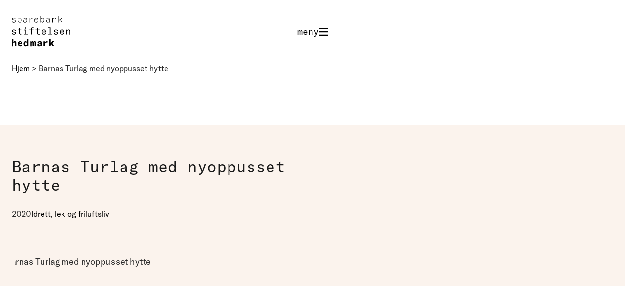

--- FILE ---
content_type: text/html; charset=UTF-8
request_url: https://sparebankstiftelsenhedmark.no/barnas-turlag-med-nyoppusset-hytte/?category=18
body_size: 32916
content:
<!doctype html>
<html lang="nb-NO" class="no-js" itemtype="https://schema.org/Blog" itemscope>
<head>
	<meta charset="UTF-8">
	<meta name="viewport" content="width=device-width, initial-scale=1, minimum-scale=1">
	<meta name='robots' content='index, follow, max-image-preview:large, max-snippet:-1, max-video-preview:-1' />
	<style>img:is([sizes="auto" i], [sizes^="auto," i]) { contain-intrinsic-size: 3000px 1500px }</style>
	
	<!-- This site is optimized with the Yoast SEO plugin v26.8 - https://yoast.com/product/yoast-seo-wordpress/ -->
	<title>Barnas Turlag med nyoppusset hytte - Sparebankstiftelsen Hedmark</title>
	<link rel="canonical" href="https://sparebankstiftelsenhedmark.no/barnas-turlag-med-nyoppusset-hytte/" />
	<meta property="og:locale" content="nb_NO" />
	<meta property="og:type" content="article" />
	<meta property="og:title" content="Barnas Turlag med nyoppusset hytte - Sparebankstiftelsen Hedmark" />
	<meta property="og:description" content="Hamar og Hedemarken Turistforening (HHT) er en medlemsforening i Den Norske Turistforening. Foreningen dekker de fire kommunene i Hamarregionen; Hamar, Stange, Løten og Ringsaker og har 800 medlemmer i Barnas Turlag. Blant de mange hyttene foreningen eier, er det Lageråkvisla som blir mest brukt av barna – og både uteområdene og hytta trengte en oppgradering...." />
	<meta property="og:url" content="https://sparebankstiftelsenhedmark.no/barnas-turlag-med-nyoppusset-hytte/" />
	<meta property="og:site_name" content="Sparebankstiftelsen Hedmark" />
	<meta property="article:published_time" content="2020-06-03T13:10:14+00:00" />
	<meta name="author" content="Michael Oreld" />
	<meta name="twitter:card" content="summary_large_image" />
	<meta name="twitter:label1" content="Skrevet av" />
	<meta name="twitter:data1" content="Michael Oreld" />
	<meta name="twitter:label2" content="Ansl. lesetid" />
	<meta name="twitter:data2" content="1 minutt" />
	<script type="application/ld+json" class="yoast-schema-graph">{"@context":"https://schema.org","@graph":[{"@type":"Article","@id":"https://sparebankstiftelsenhedmark.no/barnas-turlag-med-nyoppusset-hytte/#article","isPartOf":{"@id":"https://sparebankstiftelsenhedmark.no/barnas-turlag-med-nyoppusset-hytte/"},"author":{"name":"Michael Oreld","@id":"https://sparebankstiftelsenhedmark.no/#/schema/person/25c08576b13b75ba8ee2b8d59100026c"},"headline":"Barnas Turlag med nyoppusset hytte","datePublished":"2020-06-03T13:10:14+00:00","mainEntityOfPage":{"@id":"https://sparebankstiftelsenhedmark.no/barnas-turlag-med-nyoppusset-hytte/"},"wordCount":149,"commentCount":0,"publisher":{"@id":"https://sparebankstiftelsenhedmark.no/#organization"},"image":{"@id":"https://sparebankstiftelsenhedmark.no/barnas-turlag-med-nyoppusset-hytte/#primaryimage"},"thumbnailUrl":"","articleSection":["Idrett, lek og friluftsliv"],"inLanguage":"nb-NO"},{"@type":"WebPage","@id":"https://sparebankstiftelsenhedmark.no/barnas-turlag-med-nyoppusset-hytte/","url":"https://sparebankstiftelsenhedmark.no/barnas-turlag-med-nyoppusset-hytte/","name":"Barnas Turlag med nyoppusset hytte - Sparebankstiftelsen Hedmark","isPartOf":{"@id":"https://sparebankstiftelsenhedmark.no/#website"},"primaryImageOfPage":{"@id":"https://sparebankstiftelsenhedmark.no/barnas-turlag-med-nyoppusset-hytte/#primaryimage"},"image":{"@id":"https://sparebankstiftelsenhedmark.no/barnas-turlag-med-nyoppusset-hytte/#primaryimage"},"thumbnailUrl":"","datePublished":"2020-06-03T13:10:14+00:00","breadcrumb":{"@id":"https://sparebankstiftelsenhedmark.no/barnas-turlag-med-nyoppusset-hytte/#breadcrumb"},"inLanguage":"nb-NO","potentialAction":[{"@type":"ReadAction","target":["https://sparebankstiftelsenhedmark.no/barnas-turlag-med-nyoppusset-hytte/"]}]},{"@type":"ImageObject","inLanguage":"nb-NO","@id":"https://sparebankstiftelsenhedmark.no/barnas-turlag-med-nyoppusset-hytte/#primaryimage","url":"","contentUrl":""},{"@type":"BreadcrumbList","@id":"https://sparebankstiftelsenhedmark.no/barnas-turlag-med-nyoppusset-hytte/#breadcrumb","itemListElement":[{"@type":"ListItem","position":1,"name":"Hjem","item":"https://sparebankstiftelsenhedmark.no/"},{"@type":"ListItem","position":2,"name":"Barnas Turlag med nyoppusset hytte"}]},{"@type":"WebSite","@id":"https://sparebankstiftelsenhedmark.no/#website","url":"https://sparebankstiftelsenhedmark.no/","name":"Sparebankstiftelsen Hedmark","description":"","publisher":{"@id":"https://sparebankstiftelsenhedmark.no/#organization"},"potentialAction":[{"@type":"SearchAction","target":{"@type":"EntryPoint","urlTemplate":"https://sparebankstiftelsenhedmark.no/?s={search_term_string}"},"query-input":{"@type":"PropertyValueSpecification","valueRequired":true,"valueName":"search_term_string"}}],"inLanguage":"nb-NO"},{"@type":"Organization","@id":"https://sparebankstiftelsenhedmark.no/#organization","name":"Sparebankstiftelsen Hedmark","url":"https://sparebankstiftelsenhedmark.no/","logo":{"@type":"ImageObject","inLanguage":"nb-NO","@id":"https://sparebankstiftelsenhedmark.no/#/schema/logo/image/","url":"https://sparebankstiftelsenhedmark.no/wp-content/uploads/2024/12/logo.svg","contentUrl":"https://sparebankstiftelsenhedmark.no/wp-content/uploads/2024/12/logo.svg","caption":"Sparebankstiftelsen Hedmark"},"image":{"@id":"https://sparebankstiftelsenhedmark.no/#/schema/logo/image/"}},{"@type":"Person","@id":"https://sparebankstiftelsenhedmark.no/#/schema/person/25c08576b13b75ba8ee2b8d59100026c","name":"Michael Oreld","image":{"@type":"ImageObject","inLanguage":"nb-NO","@id":"https://sparebankstiftelsenhedmark.no/#/schema/person/image/","url":"https://secure.gravatar.com/avatar/cecf2f05d86d0fd0c53a268c8274079dbf0973faea8bbdfb4498c9ba2ab41936?s=96&d=mm&r=g","contentUrl":"https://secure.gravatar.com/avatar/cecf2f05d86d0fd0c53a268c8274079dbf0973faea8bbdfb4498c9ba2ab41936?s=96&d=mm&r=g","caption":"Michael Oreld"},"url":"https://sparebankstiftelsenhedmark.no/author/michael/"}]}</script>
	<!-- / Yoast SEO plugin. -->


<link rel='dns-prefetch' href='//cdnjs.cloudflare.com' />
<link rel="alternate" type="application/rss+xml" title="Sparebankstiftelsen Hedmark &raquo; strøm" href="https://sparebankstiftelsenhedmark.no/feed/" />
			<script>document.documentElement.classList.remove( 'no-js' );</script>
			<script>
window._wpemojiSettings = {"baseUrl":"https:\/\/s.w.org\/images\/core\/emoji\/16.0.1\/72x72\/","ext":".png","svgUrl":"https:\/\/s.w.org\/images\/core\/emoji\/16.0.1\/svg\/","svgExt":".svg","source":{"concatemoji":"https:\/\/sparebankstiftelsenhedmark.no\/wp-includes\/js\/wp-emoji-release.min.js?ver=6.8.3"}};
/*! This file is auto-generated */
!function(s,n){var o,i,e;function c(e){try{var t={supportTests:e,timestamp:(new Date).valueOf()};sessionStorage.setItem(o,JSON.stringify(t))}catch(e){}}function p(e,t,n){e.clearRect(0,0,e.canvas.width,e.canvas.height),e.fillText(t,0,0);var t=new Uint32Array(e.getImageData(0,0,e.canvas.width,e.canvas.height).data),a=(e.clearRect(0,0,e.canvas.width,e.canvas.height),e.fillText(n,0,0),new Uint32Array(e.getImageData(0,0,e.canvas.width,e.canvas.height).data));return t.every(function(e,t){return e===a[t]})}function u(e,t){e.clearRect(0,0,e.canvas.width,e.canvas.height),e.fillText(t,0,0);for(var n=e.getImageData(16,16,1,1),a=0;a<n.data.length;a++)if(0!==n.data[a])return!1;return!0}function f(e,t,n,a){switch(t){case"flag":return n(e,"\ud83c\udff3\ufe0f\u200d\u26a7\ufe0f","\ud83c\udff3\ufe0f\u200b\u26a7\ufe0f")?!1:!n(e,"\ud83c\udde8\ud83c\uddf6","\ud83c\udde8\u200b\ud83c\uddf6")&&!n(e,"\ud83c\udff4\udb40\udc67\udb40\udc62\udb40\udc65\udb40\udc6e\udb40\udc67\udb40\udc7f","\ud83c\udff4\u200b\udb40\udc67\u200b\udb40\udc62\u200b\udb40\udc65\u200b\udb40\udc6e\u200b\udb40\udc67\u200b\udb40\udc7f");case"emoji":return!a(e,"\ud83e\udedf")}return!1}function g(e,t,n,a){var r="undefined"!=typeof WorkerGlobalScope&&self instanceof WorkerGlobalScope?new OffscreenCanvas(300,150):s.createElement("canvas"),o=r.getContext("2d",{willReadFrequently:!0}),i=(o.textBaseline="top",o.font="600 32px Arial",{});return e.forEach(function(e){i[e]=t(o,e,n,a)}),i}function t(e){var t=s.createElement("script");t.src=e,t.defer=!0,s.head.appendChild(t)}"undefined"!=typeof Promise&&(o="wpEmojiSettingsSupports",i=["flag","emoji"],n.supports={everything:!0,everythingExceptFlag:!0},e=new Promise(function(e){s.addEventListener("DOMContentLoaded",e,{once:!0})}),new Promise(function(t){var n=function(){try{var e=JSON.parse(sessionStorage.getItem(o));if("object"==typeof e&&"number"==typeof e.timestamp&&(new Date).valueOf()<e.timestamp+604800&&"object"==typeof e.supportTests)return e.supportTests}catch(e){}return null}();if(!n){if("undefined"!=typeof Worker&&"undefined"!=typeof OffscreenCanvas&&"undefined"!=typeof URL&&URL.createObjectURL&&"undefined"!=typeof Blob)try{var e="postMessage("+g.toString()+"("+[JSON.stringify(i),f.toString(),p.toString(),u.toString()].join(",")+"));",a=new Blob([e],{type:"text/javascript"}),r=new Worker(URL.createObjectURL(a),{name:"wpTestEmojiSupports"});return void(r.onmessage=function(e){c(n=e.data),r.terminate(),t(n)})}catch(e){}c(n=g(i,f,p,u))}t(n)}).then(function(e){for(var t in e)n.supports[t]=e[t],n.supports.everything=n.supports.everything&&n.supports[t],"flag"!==t&&(n.supports.everythingExceptFlag=n.supports.everythingExceptFlag&&n.supports[t]);n.supports.everythingExceptFlag=n.supports.everythingExceptFlag&&!n.supports.flag,n.DOMReady=!1,n.readyCallback=function(){n.DOMReady=!0}}).then(function(){return e}).then(function(){var e;n.supports.everything||(n.readyCallback(),(e=n.source||{}).concatemoji?t(e.concatemoji):e.wpemoji&&e.twemoji&&(t(e.twemoji),t(e.wpemoji)))}))}((window,document),window._wpemojiSettings);
</script>
<link rel='stylesheet' id='kadence-blocks-header-css' href='https://sparebankstiftelsenhedmark.no/wp-content/plugins/kadence-blocks/dist/style-blocks-header.css?ver=3.6.0' media='all' />
<link rel='stylesheet' id='kadence-blocks-identity-css' href='https://sparebankstiftelsenhedmark.no/wp-content/plugins/kadence-blocks/dist/style-blocks-identity.css?ver=3.6.0' media='all' />
<link rel='stylesheet' id='kadence-blocks-advancedbtn-css' href='https://sparebankstiftelsenhedmark.no/wp-content/plugins/kadence-blocks/dist/style-blocks-advancedbtn.css?ver=3.6.0' media='all' />
<link rel='stylesheet' id='kadence-blocks-column-css' href='https://sparebankstiftelsenhedmark.no/wp-content/plugins/kadence-blocks/dist/style-blocks-column.css?ver=3.6.0' media='all' />
<link rel='stylesheet' id='kadence-blocks-navigation-css' href='https://sparebankstiftelsenhedmark.no/wp-content/plugins/kadence-blocks/dist/style-blocks-navigation.css?ver=3.6.0' media='all' />
<link rel='stylesheet' id='kadence-blocks-rowlayout-css' href='https://sparebankstiftelsenhedmark.no/wp-content/plugins/kadence-blocks/dist/style-blocks-rowlayout.css?ver=3.6.0' media='all' />
<link rel='stylesheet' id='kadence-blocks-image-css' href='https://sparebankstiftelsenhedmark.no/wp-content/plugins/kadence-blocks/dist/style-blocks-image.css?ver=3.6.0' media='all' />
<style id='kadence-blocks-advancedheading-inline-css'>
	.wp-block-kadence-advancedheading mark{background:transparent;border-style:solid;border-width:0}
	.wp-block-kadence-advancedheading mark.kt-highlight{color:#f76a0c;}
	.kb-adv-heading-icon{display: inline-flex;justify-content: center;align-items: center;}
	.is-layout-constrained > .kb-advanced-heading-link {display: block;}.wp-block-kadence-advancedheading.has-background{padding: 0;}	.single-content .kadence-advanced-heading-wrapper h1,
	.single-content .kadence-advanced-heading-wrapper h2,
	.single-content .kadence-advanced-heading-wrapper h3,
	.single-content .kadence-advanced-heading-wrapper h4,
	.single-content .kadence-advanced-heading-wrapper h5,
	.single-content .kadence-advanced-heading-wrapper h6 {margin: 1.5em 0 .5em;}
	.single-content .kadence-advanced-heading-wrapper+* { margin-top:0;}.kb-screen-reader-text{position:absolute;width:1px;height:1px;padding:0;margin:-1px;overflow:hidden;clip:rect(0,0,0,0);}
</style>
<link rel='stylesheet' id='kadence-blocks-infobox-css' href='https://sparebankstiftelsenhedmark.no/wp-content/plugins/kadence-blocks/dist/style-blocks-infobox.css?ver=3.6.0' media='all' />
<style id='wp-emoji-styles-inline-css'>

	img.wp-smiley, img.emoji {
		display: inline !important;
		border: none !important;
		box-shadow: none !important;
		height: 1em !important;
		width: 1em !important;
		margin: 0 0.07em !important;
		vertical-align: -0.1em !important;
		background: none !important;
		padding: 0 !important;
	}
</style>
<link rel='stylesheet' id='wp-block-library-css' href='https://sparebankstiftelsenhedmark.no/wp-includes/css/dist/block-library/style.min.css?ver=6.8.3' media='all' />
<style id='classic-theme-styles-inline-css'>
/*! This file is auto-generated */
.wp-block-button__link{color:#fff;background-color:#32373c;border-radius:9999px;box-shadow:none;text-decoration:none;padding:calc(.667em + 2px) calc(1.333em + 2px);font-size:1.125em}.wp-block-file__button{background:#32373c;color:#fff;text-decoration:none}
</style>
<style id='spire-artikler-style-inline-css'>
.spire-artikler{
	
}

.spire-artikler-inner{
	display: grid;
	grid-template-columns: 1fr;
	gap: 20px;
}

@media (min-width: 768px){
	.spire-artikler-inner{
		display: grid;
		/* grid-template-columns: 1fr 1fr; */
	}
}

@media (min-width: 1024px){
	.spire-artikler-inner{
		display: grid;
		grid-template-columns: 1fr 1fr 1fr;
	}
}


.spire-artikkel{
	background-color: #fff;
	display: flex;
	justify-content: stretch;
	align-items: stretch;
}
.spire-artikkel-wrapperlink{
	display: block;
	text-decoration: none;
	flex-grow: 1;
}
.spire-artikkel-wrapperlink:hover{
	background-color: #E5B28A;
}

.spire-artikkel-txt-wrap{
	padding: var( --global-sm-spacing );
	font-weight: 200;
	font-size: 14px;
}

	.spire-artikkel-img-wrap{
		overflow: hidden;
		width: 100%;
        margin: auto;
	}
		.spire-artikkel-img-wrap img{
			width: 100%;
            height: auto;
            aspect-ratio: 4 / 3;
            object-fit: cover;
			transition: .5s all;
			transform: scale(1);
		}
		.spire-artikkel-wrapperlink:hover .spire-artikkel-img-wrap img{
			transform: scale(1.1);
		}

	.spire-artikkel-post-categories{
		margin-bottom: .5rem;
	}
	.spire-artikkel-post-categories .category + .category:before{
		content: ' | ';

	}
	h3.spire-artikkel-title{
		text-decoration: none;
		font-size: 1rem;
		font-weight: 500;
		margin: 0 !important;
	}

	@media (max-width: 767px){
		.spire-artikkel:not(:first-child) .spire-artikkel-wrapperlink{
			display: grid;
			grid-template-columns: 80px 1fr;
			padding: var( --global-sm-spacing );
		}
		.spire-artikkel:not(:first-child) .spire-artikkel-txt-wrap{
			padding: 0 0 0 var( --global-sm-spacing );
		}
		.spire-artikkel .spire-artikkel-img-wrap img{
			aspect-ratio: 100 / 105;
		}
		
	}

	
</style>
<style id='spire-loop-item-style-inline-css'>
.spire-artikler{
	
}

.spire-artikler-inner{
	display: grid;
	grid-template-columns: 1fr;
	gap: 20px;
}

@media (min-width: 768px){
	.spire-artikler-inner{
		display: grid;
		/* grid-template-columns: 1fr 1fr; */
	}
}

@media (min-width: 1024px){
	.spire-artikler-inner{
		display: grid;
		grid-template-columns: 1fr 1fr 1fr;
	}
}


.spire-artikkel{
	background-color: #fff;
	display: flex;
	justify-content: stretch;
	align-items: stretch;
}
.spire-artikkel-wrapperlink{
	display: block;
	text-decoration: none;
	flex-grow: 1;
}
.spire-artikkel-wrapperlink:hover{
	background-color: #E5B28A;
}

.spire-artikkel-txt-wrap{
	padding: var( --global-sm-spacing );
	font-weight: 200;
	font-size: 14px;
}

	.spire-artikkel-img-wrap{
		overflow: hidden;
		width: 100%;
        margin: auto;
	}
		.spire-artikkel-img-wrap img{
			width: 100%;
            height: auto;
            aspect-ratio: 4 / 3;
            object-fit: cover;
			transition: .5s all;
			transform: scale(1);
		}
		.spire-artikkel-wrapperlink:hover .spire-artikkel-img-wrap img{
			transform: scale(1.1);
		}

	.spire-artikkel-post-categories{
		margin-bottom: .5rem;
	}
	.spire-artikkel-post-categories .category + .category:before{
		content: ' | ';

	}
	
	h2.spire-artikkel-title{
		text-decoration: none;
		font-size: 1rem;
		font-size: var(--global-font-size-medium);
		font-weight: 500;
		margin: 0 !important;
	}

	@media (max-width: 767px){
		.spire-artikkel:not(:first-child) .spire-artikkel-wrapperlink{
			display: grid;
			grid-template-columns: 80px 1fr;
			padding: var( --global-sm-spacing );
		}
		.spire-artikkel:not(:first-child) .spire-artikkel-txt-wrap{
			padding: 0 0 0 var( --global-sm-spacing );
		}
		.spire-artikkel .spire-artikkel-img-wrap img{
			aspect-ratio: 100 / 105;
		}
		
	}

	
	.cursor::after {
	  content: "_";
	  animation: cursorblink 1s step-start infinite;
	}
	
	/* Animasjon for blinking */
	@keyframes cursorblink {
	  50% {
		opacity: 0;
	  }
	}
</style>
<style id='global-styles-inline-css'>
:root{--wp--preset--aspect-ratio--square: 1;--wp--preset--aspect-ratio--4-3: 4/3;--wp--preset--aspect-ratio--3-4: 3/4;--wp--preset--aspect-ratio--3-2: 3/2;--wp--preset--aspect-ratio--2-3: 2/3;--wp--preset--aspect-ratio--16-9: 16/9;--wp--preset--aspect-ratio--9-16: 9/16;--wp--preset--color--black: #000000;--wp--preset--color--cyan-bluish-gray: #abb8c3;--wp--preset--color--white: #ffffff;--wp--preset--color--pale-pink: #f78da7;--wp--preset--color--vivid-red: #cf2e2e;--wp--preset--color--luminous-vivid-orange: #ff6900;--wp--preset--color--luminous-vivid-amber: #fcb900;--wp--preset--color--light-green-cyan: #7bdcb5;--wp--preset--color--vivid-green-cyan: #00d084;--wp--preset--color--pale-cyan-blue: #8ed1fc;--wp--preset--color--vivid-cyan-blue: #0693e3;--wp--preset--color--vivid-purple: #9b51e0;--wp--preset--color--theme-palette-1: var(--global-palette1);--wp--preset--color--theme-palette-2: var(--global-palette2);--wp--preset--color--theme-palette-3: var(--global-palette3);--wp--preset--color--theme-palette-4: var(--global-palette4);--wp--preset--color--theme-palette-5: var(--global-palette5);--wp--preset--color--theme-palette-6: var(--global-palette6);--wp--preset--color--theme-palette-7: var(--global-palette7);--wp--preset--color--theme-palette-8: var(--global-palette8);--wp--preset--color--theme-palette-9: var(--global-palette9);--wp--preset--gradient--vivid-cyan-blue-to-vivid-purple: linear-gradient(135deg,rgba(6,147,227,1) 0%,rgb(155,81,224) 100%);--wp--preset--gradient--light-green-cyan-to-vivid-green-cyan: linear-gradient(135deg,rgb(122,220,180) 0%,rgb(0,208,130) 100%);--wp--preset--gradient--luminous-vivid-amber-to-luminous-vivid-orange: linear-gradient(135deg,rgba(252,185,0,1) 0%,rgba(255,105,0,1) 100%);--wp--preset--gradient--luminous-vivid-orange-to-vivid-red: linear-gradient(135deg,rgba(255,105,0,1) 0%,rgb(207,46,46) 100%);--wp--preset--gradient--very-light-gray-to-cyan-bluish-gray: linear-gradient(135deg,rgb(238,238,238) 0%,rgb(169,184,195) 100%);--wp--preset--gradient--cool-to-warm-spectrum: linear-gradient(135deg,rgb(74,234,220) 0%,rgb(151,120,209) 20%,rgb(207,42,186) 40%,rgb(238,44,130) 60%,rgb(251,105,98) 80%,rgb(254,248,76) 100%);--wp--preset--gradient--blush-light-purple: linear-gradient(135deg,rgb(255,206,236) 0%,rgb(152,150,240) 100%);--wp--preset--gradient--blush-bordeaux: linear-gradient(135deg,rgb(254,205,165) 0%,rgb(254,45,45) 50%,rgb(107,0,62) 100%);--wp--preset--gradient--luminous-dusk: linear-gradient(135deg,rgb(255,203,112) 0%,rgb(199,81,192) 50%,rgb(65,88,208) 100%);--wp--preset--gradient--pale-ocean: linear-gradient(135deg,rgb(255,245,203) 0%,rgb(182,227,212) 50%,rgb(51,167,181) 100%);--wp--preset--gradient--electric-grass: linear-gradient(135deg,rgb(202,248,128) 0%,rgb(113,206,126) 100%);--wp--preset--gradient--midnight: linear-gradient(135deg,rgb(2,3,129) 0%,rgb(40,116,252) 100%);--wp--preset--font-size--small: var(--global-font-size-small);--wp--preset--font-size--medium: var(--global-font-size-medium);--wp--preset--font-size--large: var(--global-font-size-large);--wp--preset--font-size--x-large: 42px;--wp--preset--font-size--larger: var(--global-font-size-larger);--wp--preset--font-size--xxlarge: var(--global-font-size-xxlarge);--wp--preset--spacing--20: 0.44rem;--wp--preset--spacing--30: 0.67rem;--wp--preset--spacing--40: 1rem;--wp--preset--spacing--50: 1.5rem;--wp--preset--spacing--60: 2.25rem;--wp--preset--spacing--70: 3.38rem;--wp--preset--spacing--80: 5.06rem;--wp--preset--shadow--natural: 6px 6px 9px rgba(0, 0, 0, 0.2);--wp--preset--shadow--deep: 12px 12px 50px rgba(0, 0, 0, 0.4);--wp--preset--shadow--sharp: 6px 6px 0px rgba(0, 0, 0, 0.2);--wp--preset--shadow--outlined: 6px 6px 0px -3px rgba(255, 255, 255, 1), 6px 6px rgba(0, 0, 0, 1);--wp--preset--shadow--crisp: 6px 6px 0px rgba(0, 0, 0, 1);}:where(.is-layout-flex){gap: 0.5em;}:where(.is-layout-grid){gap: 0.5em;}body .is-layout-flex{display: flex;}.is-layout-flex{flex-wrap: wrap;align-items: center;}.is-layout-flex > :is(*, div){margin: 0;}body .is-layout-grid{display: grid;}.is-layout-grid > :is(*, div){margin: 0;}:where(.wp-block-columns.is-layout-flex){gap: 2em;}:where(.wp-block-columns.is-layout-grid){gap: 2em;}:where(.wp-block-post-template.is-layout-flex){gap: 1.25em;}:where(.wp-block-post-template.is-layout-grid){gap: 1.25em;}.has-black-color{color: var(--wp--preset--color--black) !important;}.has-cyan-bluish-gray-color{color: var(--wp--preset--color--cyan-bluish-gray) !important;}.has-white-color{color: var(--wp--preset--color--white) !important;}.has-pale-pink-color{color: var(--wp--preset--color--pale-pink) !important;}.has-vivid-red-color{color: var(--wp--preset--color--vivid-red) !important;}.has-luminous-vivid-orange-color{color: var(--wp--preset--color--luminous-vivid-orange) !important;}.has-luminous-vivid-amber-color{color: var(--wp--preset--color--luminous-vivid-amber) !important;}.has-light-green-cyan-color{color: var(--wp--preset--color--light-green-cyan) !important;}.has-vivid-green-cyan-color{color: var(--wp--preset--color--vivid-green-cyan) !important;}.has-pale-cyan-blue-color{color: var(--wp--preset--color--pale-cyan-blue) !important;}.has-vivid-cyan-blue-color{color: var(--wp--preset--color--vivid-cyan-blue) !important;}.has-vivid-purple-color{color: var(--wp--preset--color--vivid-purple) !important;}.has-black-background-color{background-color: var(--wp--preset--color--black) !important;}.has-cyan-bluish-gray-background-color{background-color: var(--wp--preset--color--cyan-bluish-gray) !important;}.has-white-background-color{background-color: var(--wp--preset--color--white) !important;}.has-pale-pink-background-color{background-color: var(--wp--preset--color--pale-pink) !important;}.has-vivid-red-background-color{background-color: var(--wp--preset--color--vivid-red) !important;}.has-luminous-vivid-orange-background-color{background-color: var(--wp--preset--color--luminous-vivid-orange) !important;}.has-luminous-vivid-amber-background-color{background-color: var(--wp--preset--color--luminous-vivid-amber) !important;}.has-light-green-cyan-background-color{background-color: var(--wp--preset--color--light-green-cyan) !important;}.has-vivid-green-cyan-background-color{background-color: var(--wp--preset--color--vivid-green-cyan) !important;}.has-pale-cyan-blue-background-color{background-color: var(--wp--preset--color--pale-cyan-blue) !important;}.has-vivid-cyan-blue-background-color{background-color: var(--wp--preset--color--vivid-cyan-blue) !important;}.has-vivid-purple-background-color{background-color: var(--wp--preset--color--vivid-purple) !important;}.has-black-border-color{border-color: var(--wp--preset--color--black) !important;}.has-cyan-bluish-gray-border-color{border-color: var(--wp--preset--color--cyan-bluish-gray) !important;}.has-white-border-color{border-color: var(--wp--preset--color--white) !important;}.has-pale-pink-border-color{border-color: var(--wp--preset--color--pale-pink) !important;}.has-vivid-red-border-color{border-color: var(--wp--preset--color--vivid-red) !important;}.has-luminous-vivid-orange-border-color{border-color: var(--wp--preset--color--luminous-vivid-orange) !important;}.has-luminous-vivid-amber-border-color{border-color: var(--wp--preset--color--luminous-vivid-amber) !important;}.has-light-green-cyan-border-color{border-color: var(--wp--preset--color--light-green-cyan) !important;}.has-vivid-green-cyan-border-color{border-color: var(--wp--preset--color--vivid-green-cyan) !important;}.has-pale-cyan-blue-border-color{border-color: var(--wp--preset--color--pale-cyan-blue) !important;}.has-vivid-cyan-blue-border-color{border-color: var(--wp--preset--color--vivid-cyan-blue) !important;}.has-vivid-purple-border-color{border-color: var(--wp--preset--color--vivid-purple) !important;}.has-vivid-cyan-blue-to-vivid-purple-gradient-background{background: var(--wp--preset--gradient--vivid-cyan-blue-to-vivid-purple) !important;}.has-light-green-cyan-to-vivid-green-cyan-gradient-background{background: var(--wp--preset--gradient--light-green-cyan-to-vivid-green-cyan) !important;}.has-luminous-vivid-amber-to-luminous-vivid-orange-gradient-background{background: var(--wp--preset--gradient--luminous-vivid-amber-to-luminous-vivid-orange) !important;}.has-luminous-vivid-orange-to-vivid-red-gradient-background{background: var(--wp--preset--gradient--luminous-vivid-orange-to-vivid-red) !important;}.has-very-light-gray-to-cyan-bluish-gray-gradient-background{background: var(--wp--preset--gradient--very-light-gray-to-cyan-bluish-gray) !important;}.has-cool-to-warm-spectrum-gradient-background{background: var(--wp--preset--gradient--cool-to-warm-spectrum) !important;}.has-blush-light-purple-gradient-background{background: var(--wp--preset--gradient--blush-light-purple) !important;}.has-blush-bordeaux-gradient-background{background: var(--wp--preset--gradient--blush-bordeaux) !important;}.has-luminous-dusk-gradient-background{background: var(--wp--preset--gradient--luminous-dusk) !important;}.has-pale-ocean-gradient-background{background: var(--wp--preset--gradient--pale-ocean) !important;}.has-electric-grass-gradient-background{background: var(--wp--preset--gradient--electric-grass) !important;}.has-midnight-gradient-background{background: var(--wp--preset--gradient--midnight) !important;}.has-small-font-size{font-size: var(--wp--preset--font-size--small) !important;}.has-medium-font-size{font-size: var(--wp--preset--font-size--medium) !important;}.has-large-font-size{font-size: var(--wp--preset--font-size--large) !important;}.has-x-large-font-size{font-size: var(--wp--preset--font-size--x-large) !important;}
:where(.wp-block-post-template.is-layout-flex){gap: 1.25em;}:where(.wp-block-post-template.is-layout-grid){gap: 1.25em;}
:where(.wp-block-columns.is-layout-flex){gap: 2em;}:where(.wp-block-columns.is-layout-grid){gap: 2em;}
:root :where(.wp-block-pullquote){font-size: 1.5em;line-height: 1.6;}
</style>
<link rel='stylesheet' id='sbh-market-value-ticker-css' href='https://sparebankstiftelsenhedmark.no/wp-content/plugins/sbh-market-ticker/assets/market-value-ticker.css?ver=1.1.2' media='all' />
<link rel='stylesheet' id='spire-styles-css' href='https://sparebankstiftelsenhedmark.no/wp-content/plugins/sparebankstiftelsen/assets/css/styles.css?ver=1769387878' media='all' />
<link rel='stylesheet' id='spire-bilde-styles-css' href='https://sparebankstiftelsenhedmark.no/wp-content/plugins/sparebankstiftelsen/assets/css/spire-bilde.css?ver=1769387878' media='all' />
<link rel='stylesheet' id='kadence-global-css' href='https://sparebankstiftelsenhedmark.no/wp-content/themes/kadence/assets/css/global.min.css?ver=1.3.4' media='all' />
<style id='kadence-global-inline-css'>
/* Kadence Base CSS */
:root{--global-palette1:#000000;--global-palette2:#212121;--global-palette3:#1a1a1a;--global-palette4:#2d2d2d;--global-palette5:#4a4a4a;--global-palette6:#e5b28a;--global-palette7:#f5e1d3;--global-palette8:#fbf3ed;--global-palette9:#ffffff;--global-palette9rgb:255, 255, 255;--global-palette-highlight:var(--global-palette1);--global-palette-highlight-alt:var(--global-palette2);--global-palette-highlight-alt2:var(--global-palette9);--global-palette-btn-bg:var(--global-palette1);--global-palette-btn-bg-hover:var(--global-palette2);--global-palette-btn:var(--global-palette9);--global-palette-btn-hover:var(--global-palette9);--global-body-font-family:'GT America Standard', Helvetica, Arial, sans-serif;--global-heading-font-family:'GT America Mono', monospace;--global-primary-nav-font-family:inherit;--global-fallback-font:sans-serif;--global-display-fallback-font:sans-serif;--global-content-width:1320px;--global-content-wide-width:calc(1320px + 230px);--global-content-narrow-width:750px;--global-content-edge-padding:1.5rem;--global-content-boxed-padding:2rem;--global-calc-content-width:calc(1320px - var(--global-content-edge-padding) - var(--global-content-edge-padding) );--wp--style--global--content-size:var(--global-calc-content-width);}.wp-site-blocks{--global-vw:calc( 100vw - ( 0.5 * var(--scrollbar-offset)));}body{background:var(--global-palette9);}body, input, select, optgroup, textarea{font-style:normal;font-weight:400;font-size:17px;line-height:1.6;font-family:var(--global-body-font-family);color:var(--global-palette4);}.content-bg, body.content-style-unboxed .site{background:var(--global-palette9);}h1,h2,h3,h4,h5,h6{font-family:var(--global-heading-font-family);}h1{font-style:normal;font-weight:400;font-size:32px;line-height:1.2;color:var(--global-palette3);}h2{font-style:normal;font-weight:400;font-size:28px;line-height:1.5;color:var(--global-palette3);}h3{font-style:normal;font-weight:400;font-size:24px;line-height:1.5;color:var(--global-palette3);}h4{font-style:normal;font-weight:400;font-size:22px;line-height:1.5;color:var(--global-palette4);}h5{font-style:normal;font-weight:400;font-size:20px;line-height:1.5;color:var(--global-palette4);}h6{font-style:normal;font-weight:300;font-size:18px;line-height:1.5;color:var(--global-palette5);}.entry-hero .kadence-breadcrumbs{max-width:1320px;}.site-container, .site-header-row-layout-contained, .site-footer-row-layout-contained, .entry-hero-layout-contained, .comments-area, .alignfull > .wp-block-cover__inner-container, .alignwide > .wp-block-cover__inner-container{max-width:var(--global-content-width);}.content-width-narrow .content-container.site-container, .content-width-narrow .hero-container.site-container{max-width:var(--global-content-narrow-width);}@media all and (min-width: 1550px){.wp-site-blocks .content-container  .alignwide{margin-left:-115px;margin-right:-115px;width:unset;max-width:unset;}}@media all and (min-width: 1010px){.content-width-narrow .wp-site-blocks .content-container .alignwide{margin-left:-130px;margin-right:-130px;width:unset;max-width:unset;}}.content-style-boxed .wp-site-blocks .entry-content .alignwide{margin-left:calc( -1 * var( --global-content-boxed-padding ) );margin-right:calc( -1 * var( --global-content-boxed-padding ) );}.content-area{margin-top:5rem;margin-bottom:5rem;}@media all and (max-width: 1024px){.content-area{margin-top:3rem;margin-bottom:3rem;}}@media all and (max-width: 767px){.content-area{margin-top:2rem;margin-bottom:2rem;}}@media all and (max-width: 1024px){:root{--global-content-boxed-padding:2rem;}}@media all and (max-width: 767px){:root{--global-content-boxed-padding:1.5rem;}}.entry-content-wrap{padding:2rem;}@media all and (max-width: 1024px){.entry-content-wrap{padding:2rem;}}@media all and (max-width: 767px){.entry-content-wrap{padding:1.5rem;}}.entry.single-entry{box-shadow:0px 15px 15px -10px rgba(0,0,0,0.05);}.entry.loop-entry{box-shadow:0px 15px 15px -10px rgba(0,0,0,0.05);}.loop-entry .entry-content-wrap{padding:2rem;}@media all and (max-width: 1024px){.loop-entry .entry-content-wrap{padding:2rem;}}@media all and (max-width: 767px){.loop-entry .entry-content-wrap{padding:1.5rem;}}button, .button, .wp-block-button__link, input[type="button"], input[type="reset"], input[type="submit"], .fl-button, .elementor-button-wrapper .elementor-button, .wc-block-components-checkout-place-order-button, .wc-block-cart__submit{box-shadow:0px 0px 0px 0px rgba(0,0,0,0);}button:hover, button:focus, button:active, .button:hover, .button:focus, .button:active, .wp-block-button__link:hover, .wp-block-button__link:focus, .wp-block-button__link:active, input[type="button"]:hover, input[type="button"]:focus, input[type="button"]:active, input[type="reset"]:hover, input[type="reset"]:focus, input[type="reset"]:active, input[type="submit"]:hover, input[type="submit"]:focus, input[type="submit"]:active, .elementor-button-wrapper .elementor-button:hover, .elementor-button-wrapper .elementor-button:focus, .elementor-button-wrapper .elementor-button:active, .wc-block-cart__submit:hover{box-shadow:0px 0px 0px 0px rgba(0,0,0,0);}.kb-button.kb-btn-global-outline.kb-btn-global-inherit{padding-top:calc(px - 2px);padding-right:calc(px - 2px);padding-bottom:calc(px - 2px);padding-left:calc(px - 2px);}.comment-metadata a:not(.comment-edit-link), .comment-body .edit-link:before{display:none;}.entry-hero.post-hero-section .entry-header{min-height:200px;}
/* Kadence Footer CSS */
.site-bottom-footer-inner-wrap{padding-top:30px;padding-bottom:30px;grid-column-gap:30px;}.site-bottom-footer-inner-wrap .widget{margin-bottom:30px;}.site-bottom-footer-inner-wrap .site-footer-section:not(:last-child):after{right:calc(-30px / 2);}
/* Kadence Pro Header CSS */
.header-navigation-dropdown-direction-left ul ul.submenu, .header-navigation-dropdown-direction-left ul ul.sub-menu{right:0px;left:auto;}.rtl .header-navigation-dropdown-direction-right ul ul.submenu, .rtl .header-navigation-dropdown-direction-right ul ul.sub-menu{left:0px;right:auto;}.header-account-button .nav-drop-title-wrap > .kadence-svg-iconset, .header-account-button > .kadence-svg-iconset{font-size:1.2em;}.site-header-item .header-account-button .nav-drop-title-wrap, .site-header-item .header-account-wrap > .header-account-button{display:flex;align-items:center;}.header-account-style-icon_label .header-account-label{padding-left:5px;}.header-account-style-label_icon .header-account-label{padding-right:5px;}.site-header-item .header-account-wrap .header-account-button{text-decoration:none;box-shadow:none;color:inherit;background:transparent;padding:0.6em 0em 0.6em 0em;}.header-mobile-account-wrap .header-account-button .nav-drop-title-wrap > .kadence-svg-iconset, .header-mobile-account-wrap .header-account-button > .kadence-svg-iconset{font-size:1.2em;}.header-mobile-account-wrap .header-account-button .nav-drop-title-wrap, .header-mobile-account-wrap > .header-account-button{display:flex;align-items:center;}.header-mobile-account-wrap.header-account-style-icon_label .header-account-label{padding-left:5px;}.header-mobile-account-wrap.header-account-style-label_icon .header-account-label{padding-right:5px;}.header-mobile-account-wrap .header-account-button{text-decoration:none;box-shadow:none;color:inherit;background:transparent;padding:0.6em 0em 0.6em 0em;}#login-drawer .drawer-inner .drawer-content{display:flex;justify-content:center;align-items:center;position:absolute;top:0px;bottom:0px;left:0px;right:0px;padding:0px;}#loginform p label{display:block;}#login-drawer #loginform{width:100%;}#login-drawer #loginform input{width:100%;}#login-drawer #loginform input[type="checkbox"]{width:auto;}#login-drawer .drawer-inner .drawer-header{position:relative;z-index:100;}#login-drawer .drawer-content_inner.widget_login_form_inner{padding:2em;width:100%;max-width:350px;border-radius:.25rem;background:var(--global-palette9);color:var(--global-palette4);}#login-drawer .lost_password a{color:var(--global-palette6);}#login-drawer .lost_password, #login-drawer .register-field{text-align:center;}#login-drawer .widget_login_form_inner p{margin-top:1.2em;margin-bottom:0em;}#login-drawer .widget_login_form_inner p:first-child{margin-top:0em;}#login-drawer .widget_login_form_inner label{margin-bottom:0.5em;}#login-drawer hr.register-divider{margin:1.2em 0;border-width:1px;}#login-drawer .register-field{font-size:90%;}@media all and (min-width: 1025px){#login-drawer hr.register-divider.hide-desktop{display:none;}#login-drawer p.register-field.hide-desktop{display:none;}}@media all and (max-width: 1024px){#login-drawer hr.register-divider.hide-mobile{display:none;}#login-drawer p.register-field.hide-mobile{display:none;}}@media all and (max-width: 767px){#login-drawer hr.register-divider.hide-mobile{display:none;}#login-drawer p.register-field.hide-mobile{display:none;}}.tertiary-navigation .tertiary-menu-container > ul > li.menu-item > a{padding-left:calc(1.2em / 2);padding-right:calc(1.2em / 2);padding-top:0.6em;padding-bottom:0.6em;color:var(--global-palette5);}.tertiary-navigation .tertiary-menu-container > ul > li.menu-item > a:hover{color:var(--global-palette-highlight);}.tertiary-navigation .tertiary-menu-container > ul > li.menu-item.current-menu-item > a{color:var(--global-palette3);}.header-navigation[class*="header-navigation-style-underline"] .header-menu-container.tertiary-menu-container>ul>li>a:after{width:calc( 100% - 1.2em);}.quaternary-navigation .quaternary-menu-container > ul > li.menu-item > a{padding-left:calc(1.2em / 2);padding-right:calc(1.2em / 2);padding-top:0.6em;padding-bottom:0.6em;color:var(--global-palette5);}.quaternary-navigation .quaternary-menu-container > ul > li.menu-item > a:hover{color:var(--global-palette-highlight);}.quaternary-navigation .quaternary-menu-container > ul > li.menu-item.current-menu-item > a{color:var(--global-palette3);}.header-navigation[class*="header-navigation-style-underline"] .header-menu-container.quaternary-menu-container>ul>li>a:after{width:calc( 100% - 1.2em);}#main-header .header-divider{border-right:1px solid var(--global-palette6);height:50%;}#main-header .header-divider2{border-right:1px solid var(--global-palette6);height:50%;}#main-header .header-divider3{border-right:1px solid var(--global-palette6);height:50%;}#mobile-header .header-mobile-divider, #mobile-drawer .header-mobile-divider{border-right:1px solid var(--global-palette6);height:50%;}#mobile-drawer .header-mobile-divider{border-top:1px solid var(--global-palette6);width:50%;}#mobile-header .header-mobile-divider2{border-right:1px solid var(--global-palette6);height:50%;}#mobile-drawer .header-mobile-divider2{border-top:1px solid var(--global-palette6);width:50%;}.header-item-search-bar form ::-webkit-input-placeholder{color:currentColor;opacity:0.5;}.header-item-search-bar form ::placeholder{color:currentColor;opacity:0.5;}.header-search-bar form{max-width:100%;width:240px;}.header-mobile-search-bar form{max-width:calc(100vw - var(--global-sm-spacing) - var(--global-sm-spacing));width:240px;}.header-widget-lstyle-normal .header-widget-area-inner a:not(.button){text-decoration:underline;}.element-contact-inner-wrap{display:flex;flex-wrap:wrap;align-items:center;margin-top:-0.6em;margin-left:calc(-0.6em / 2);margin-right:calc(-0.6em / 2);}.element-contact-inner-wrap .header-contact-item{display:inline-flex;flex-wrap:wrap;align-items:center;margin-top:0.6em;margin-left:calc(0.6em / 2);margin-right:calc(0.6em / 2);}.element-contact-inner-wrap .header-contact-item .kadence-svg-iconset{font-size:1em;}.header-contact-item img{display:inline-block;}.header-contact-item .contact-label{margin-left:0.3em;}.rtl .header-contact-item .contact-label{margin-right:0.3em;margin-left:0px;}.header-mobile-contact-wrap .element-contact-inner-wrap{display:flex;flex-wrap:wrap;align-items:center;margin-top:-0.6em;margin-left:calc(-0.6em / 2);margin-right:calc(-0.6em / 2);}.header-mobile-contact-wrap .element-contact-inner-wrap .header-contact-item{display:inline-flex;flex-wrap:wrap;align-items:center;margin-top:0.6em;margin-left:calc(0.6em / 2);margin-right:calc(0.6em / 2);}.header-mobile-contact-wrap .element-contact-inner-wrap .header-contact-item .kadence-svg-iconset{font-size:1em;}#main-header .header-button2{box-shadow:0px 0px 0px -7px rgba(0,0,0,0);}#main-header .header-button2:hover{box-shadow:0px 15px 25px -7px rgba(0,0,0,0.1);}.mobile-header-button2-wrap .mobile-header-button-inner-wrap .mobile-header-button2{border:2px none transparent;box-shadow:0px 0px 0px -7px rgba(0,0,0,0);}.mobile-header-button2-wrap .mobile-header-button-inner-wrap .mobile-header-button2:hover{box-shadow:0px 15px 25px -7px rgba(0,0,0,0.1);}#widget-drawer.popup-drawer-layout-fullwidth .drawer-content .header-widget2, #widget-drawer.popup-drawer-layout-sidepanel .drawer-inner{max-width:500px;}#widget-drawer.popup-drawer-layout-fullwidth .drawer-content .header-widget2{margin:0 auto;}.widget-toggle-open{display:flex;align-items:center;background:transparent;box-shadow:none;}.widget-toggle-open:hover, .widget-toggle-open:focus{border-color:currentColor;background:transparent;box-shadow:none;}.widget-toggle-open .widget-toggle-icon{display:flex;}.widget-toggle-open .widget-toggle-label{padding-right:5px;}.rtl .widget-toggle-open .widget-toggle-label{padding-left:5px;padding-right:0px;}.widget-toggle-open .widget-toggle-label:empty, .rtl .widget-toggle-open .widget-toggle-label:empty{padding-right:0px;padding-left:0px;}.widget-toggle-open-container .widget-toggle-open{color:var(--global-palette1);padding:0.4em 1.86em 0.4em 0.6em;font-style:normal;font-size:14px;}.widget-toggle-open-container .widget-toggle-open.widget-toggle-style-bordered{border:1px solid currentColor;}.widget-toggle-open-container .widget-toggle-open .widget-toggle-icon{font-size:24px;}.widget-toggle-open-container .widget-toggle-open:hover, .widget-toggle-open-container .widget-toggle-open:focus{color:var(--global-palette1);}.transparent-header #main-header .widget-toggle-open-container .widget-toggle-open{color:var(--global-palette8);}#widget-drawer .drawer-inner{background:var(--global-palette9);}#widget-drawer .drawer-header .drawer-toggle, #widget-drawer .drawer-header .drawer-toggle:focus{color:var(--global-palette1);}#widget-drawer .header-widget-2style-normal a:not(.button){text-decoration:underline;}#widget-drawer .header-widget-2style-plain a:not(.button){text-decoration:none;}#widget-drawer .header-widget2 .widget-title{font-style:normal;color:var(--global-palette1);}#widget-drawer .header-widget2{font-style:normal;color:var(--global-palette1);}#widget-drawer .header-widget2 a:not(.button), #widget-drawer .header-widget2 .drawer-sub-toggle{color:var(--global-palette1);}#widget-drawer .header-widget2 a:not(.button):hover, #widget-drawer .header-widget2 .drawer-sub-toggle:hover{color:var(--global-palette1);}#widget-drawer .drawer-inner .header-widget2{padding:0px 0px 0px 0px;}#mobile-secondary-site-navigation ul li{font-size:14px;}#mobile-secondary-site-navigation ul li a{padding-top:1em;padding-bottom:1em;}#mobile-secondary-site-navigation ul li > a, #mobile-secondary-site-navigation ul li.menu-item-has-children > .drawer-nav-drop-wrap{color:var(--global-palette8);}#mobile-secondary-site-navigation ul li.current-menu-item > a, #mobile-secondary-site-navigation ul li.current-menu-item.menu-item-has-children > .drawer-nav-drop-wrap{color:var(--global-palette-highlight);}#mobile-secondary-site-navigation ul li.menu-item-has-children .drawer-nav-drop-wrap, #mobile-secondary-site-navigation ul li:not(.menu-item-has-children) a{border-bottom:1px solid rgba(255,255,255,0.1);}#mobile-secondary-site-navigation:not(.drawer-navigation-parent-toggle-true) ul li.menu-item-has-children .drawer-nav-drop-wrap button{border-left:1px solid rgba(255,255,255,0.1);}
</style>
<link rel='stylesheet' id='kadence-content-css' href='https://sparebankstiftelsenhedmark.no/wp-content/themes/kadence/assets/css/content.min.css?ver=1.3.4' media='all' />
<link rel='stylesheet' id='kadence-footer-css' href='https://sparebankstiftelsenhedmark.no/wp-content/themes/kadence/assets/css/footer.min.css?ver=1.3.4' media='all' />
<link rel='stylesheet' id='menu-addons-css' href='https://sparebankstiftelsenhedmark.no/wp-content/plugins/kadence-pro/dist/mega-menu/menu-addon.css?ver=1.1.16' media='all' />
<style id='kadence-custom-font-css-inline-css'>
@font-face {font-family: "GT America Standard";font-style: normal;font-weight: 400;src:local("GT America Standard Regular"),url("https://sparebankstiftelsenhedmark.no/wp-content/uploads/2025/03/GT-America-Standard-Regular.woff2") format("woff2"),url("https://sparebankstiftelsenhedmark.no/wp-content/uploads/2025/03/GT-America-Standard-Regular.woff") format("woff");font-display: swap;}@font-face {font-family: "GT America Mono";font-style: normal;font-weight: 400;src: url("https://sparebankstiftelsenhedmark.no/wp-content/uploads/2024/12/GT-America-Mono-Regular_0e7456cc.eot");src:local("GT America Mono Regular"),url("https://sparebankstiftelsenhedmark.no/wp-content/uploads/2024/12/GT-America-Mono-Regular_0e7456cc.eot?#iefix") format("embedded-opentype"),url("https://sparebankstiftelsenhedmark.no/wp-content/uploads/2024/12/GT-America-Mono-Regular_b887ac10.woff2") format("woff2"),url("https://sparebankstiftelsenhedmark.no/wp-content/uploads/2024/12/GT-America-Mono-Regular_b33f8dbf.woff") format("woff");font-display: swap;}
</style>
<style id='kadence-blocks-global-variables-inline-css'>
:root {--global-kb-font-size-sm:clamp(0.8rem, 0.73rem + 0.217vw, 0.9rem);--global-kb-font-size-md:clamp(1.1rem, 0.995rem + 0.326vw, 1.25rem);--global-kb-font-size-lg:clamp(1.75rem, 1.576rem + 0.543vw, 2rem);--global-kb-font-size-xl:clamp(2.25rem, 1.728rem + 1.63vw, 3rem);--global-kb-font-size-xxl:clamp(2.5rem, 1.456rem + 3.26vw, 4rem);--global-kb-font-size-xxxl:clamp(2.75rem, 0.489rem + 7.065vw, 6rem);}
</style>
<style id='kadence_blocks_css-inline-css'>
.wp-block-kadence-header246-cpt-id .kb-header-container{background-color:rgba(255,255,255,0);}.wp-block-kadence-header246-cpt-id .kb-header-container{margin-top:0px;margin-right:0px;margin-bottom:0px;margin-left:0px;padding-top:0px;padding-right:0px;padding-bottom:0px;padding-left:0px;}@media all and (max-width: 1024px){.wp-block-kadence-header246-cpt-id .kb-header-container{background-color:rgba(255,255,255,0);}}@media all and (max-width: 767px){.wp-block-kadence-header246-cpt-id .kb-header-container{background-color:rgba(255,255,255,0);}}.wp-block-kadence-header-row246_90710f-b1{--kb-header-row-bg:rgba(0,0,0,0);--kb-stuck-header-bg:rgba(0,0,0,0);--kb-transparent-header-row-bg:transparent;}.wp-block-kadence-header-row246_90710f-b1 .wp-block-kadence-header-column, .wp-block-kadence-header-row246_90710f-b1 .wp-block-kadence-header-section{gap:var(--global-kb-gap-xs, 0.5rem );}.wp-block-kadence-header-desktop246_14c9bf-39{display:block;}@media all and (max-width: 1024px){.wp-block-kadence-header-desktop246_14c9bf-39{display:none;}}.wp-block-kadence-header-desktop246_b9ae1f-17{display:block;}@media all and (max-width: 1024px){.wp-block-kadence-header-desktop246_b9ae1f-17{display:none;}}.wp-block-kadence-header-row246_4664cb-c7{--kb-transparent-header-row-bg:transparent;}.wp-block-kadence-header-row246_4664cb-c7 .kadence-header-row-inner{padding-top:var(--global-kb-spacing-md, 2rem);padding-bottom:var(--global-kb-spacing-xs, 1rem);}.wp-block-kadence-header-row246_4664cb-c7 .wp-block-kadence-header-column, .wp-block-kadence-header-row246_4664cb-c7 .wp-block-kadence-header-section{gap:var(--global-kb-gap-xs, 0.5rem );}.wp-block-kadence-header-desktop246_1ddfcb-9e{display:block;}@media all and (max-width: 1024px){.wp-block-kadence-header-desktop246_1ddfcb-9e{display:none;}}.kb-identity246_ee2aac-81 a{text-decoration:inherit;color:inherit;}.wp-block-kadence-header-desktop246_89b9a6-78{display:block;}@media all and (max-width: 1024px){.wp-block-kadence-header-desktop246_89b9a6-78{display:none;}}ul.menu .wp-block-kadence-advancedbtn .kb-btn246_6f4e27-6c.kb-button{width:initial;}.wp-block-kadence-advancedbtn .kb-btn246_6f4e27-6c.kb-button{color:var(--global-palette1, #3182CE);background:rgba(255,255,255,0);font-family:'GT America Mono', monospace;font-weight:400;}.wp-block-kadence-header-row246_4038eb-11{--kb-transparent-header-row-bg:transparent;}.wp-block-kadence-header-row246_4038eb-11 .kadence-header-row-inner{padding-top:var(--global-kb-spacing-xs, 1rem);margin-bottom:var(--global-kb-spacing-sm, 1.5rem);}.wp-block-kadence-header-row246_4038eb-11 .wp-block-kadence-header-column, .wp-block-kadence-header-row246_4038eb-11 .wp-block-kadence-header-section{gap:var(--global-kb-gap-xs, 0.5rem );}.wp-block-kadence-header-desktop246_2a1c99-e3{display:block;}@media all and (max-width: 1024px){.wp-block-kadence-header-desktop246_2a1c99-e3{display:none;}}.wp-block-kadence-header-desktop246_bd4cec-69{display:block;}@media all and (max-width: 1024px){.wp-block-kadence-header-desktop246_bd4cec-69{display:none;}}.wp-block-kadence-header-row246_4ec7b3-34{--kb-transparent-header-row-bg:transparent;}.wp-block-kadence-header-row246_4ec7b3-34 .wp-block-kadence-header-column, .wp-block-kadence-header-row246_4ec7b3-34 .wp-block-kadence-header-section{gap:var(--global-kb-gap-xs, 0.5rem );}.wp-block-kadence-header-row246_b65861-46{--kb-header-row-bg:rgba(0,0,0,0);--kb-stuck-header-bg:rgba(0,0,0,0);--kb-transparent-header-row-bg:transparent;}.wp-block-kadence-header-row246_b65861-46 .wp-block-kadence-header-column, .wp-block-kadence-header-row246_b65861-46 .wp-block-kadence-header-section{gap:var(--global-kb-gap-xs, 0.5rem );}@media all and (max-width: 1024px){.wp-block-kadence-header-row246_b65861-46 .kadence-header-row-inner{padding-top:var(--global-kb-spacing-md, 2rem);padding-bottom:var(--global-kb-spacing-sm, 1.5rem);}}.kb-identity246_1ded55-69 a{text-decoration:inherit;color:inherit;}ul.menu .wp-block-kadence-advancedbtn .kb-btn246_bf25a3-a4.kb-button{width:initial;}.wp-block-kadence-advancedbtn .kb-btn246_bf25a3-a4.kb-button{color:var(--global-palette1, #3182CE);background:rgba(255,255,255,0);}.wp-block-kadence-header-row246_70d082-a1{--kb-transparent-header-row-bg:transparent;}.wp-block-kadence-header-row246_70d082-a1 .wp-block-kadence-header-column, .wp-block-kadence-header-row246_70d082-a1 .wp-block-kadence-header-section{gap:var(--global-kb-gap-xs, 0.5rem );}@media all and (max-width: 1024px){.wp-block-kadence-header-row246_70d082-a1 .kadence-header-row-inner{padding-bottom:var(--global-kb-spacing-xs, 1rem);}}.wp-block-kadence-off-canvas246_e04d97-2f .kb-off-canvas-inner-wrap{max-width:400px;}.wp-block-kadence-off-canvas .kb-off-canvas-overlay246_e04d97-2f{background-color:rgba(0, 0, 0, 0.6);}.wp-block-kadence-off-canvas246_e04d97-2f .kb-off-canvas-close svg{width:25px;height:25px;}@media all and (max-width: 1024px){.wp-block-kadence-off-canvas246_e04d97-2f .kb-off-canvas-inner-wrap{max-width:400px;}}@media all and (max-width: 1024px){.wp-block-kadence-off-canvas246_e04d97-2f .kb-off-canvas-close svg{width:25px;height:25px;}}@media all and (max-width: 767px){.wp-block-kadence-off-canvas246_e04d97-2f .kb-off-canvas-inner-wrap{max-width:initial;width:100%;}.wp-block-kadence-off-canvas246_e04d97-2f .kb-off-canvas-close svg{width:25px;height:25px;}}.kadence-column246_efc99f-73 > .kt-inside-inner-col{column-gap:var(--global-kb-gap-sm, 1rem);}.kadence-column246_efc99f-73 > .kt-inside-inner-col{flex-direction:column;}.kadence-column246_efc99f-73 > .kt-inside-inner-col > .aligncenter{width:100%;}@media all and (max-width: 1024px){.kadence-column246_efc99f-73 > .kt-inside-inner-col{flex-direction:column;justify-content:center;}}@media all and (max-width: 767px){.kadence-column246_efc99f-73 > .kt-inside-inner-col{flex-direction:column;justify-content:center;}}.kb-identity246_7d89ee-69 a{text-decoration:inherit;color:inherit;}.kb-identity246_7d89ee-69 .kb-identity-layout-container{align-items:center;}.wp-block-kadence-navigation293-cpt-id{--kb-nav-dropdown-border-top-left-radius:0px;--kb-nav-dropdown-border-top-right-radius:0px;--kb-nav-dropdown-border-bottom-right-radius:0px;--kb-nav-dropdown-border-bottom-left-radius:0px;--kb-nav-dropdown-border-radius-top:0px;--kb-nav-dropdown-border-radius-right:0px;--kb-nav-dropdown-border-radius-bottom:0px;--kb-nav-dropdown-border-radius-left:0px;--kb-nav-dropdown-toggle-border-left:var(--kb-nav-link-border-left);--kb-nav-top-not-last-link-border-bottom:var(--kb-nav-link-border-bottom);}.header-desktop-transparent .wp-block-kadence-navigation293-cpt-id{--kb-nav-dropdown-toggle-border-left:var(--kb-nav-link-border-left);--kb-nav-top-not-last-link-border-bottom:var(--kb-nav-link-border-bottom);}.item-is-stuck .wp-block-kadence-navigation293-cpt-id{--kb-nav-dropdown-toggle-border-left:var(--kb-nav-link-border-left);--kb-nav-top-not-last-link-border-bottom:var(--kb-nav-link-border-bottom);}@media all and (max-width: 1024px){.wp-block-kadence-navigation293-cpt-id{--kb-nav-dropdown-toggle-border-left:var(--kb-nav-link-border-left);--kb-nav-top-not-last-link-border-bottom:var(--kb-nav-link-border-bottom);}}@media all and (max-width: 1024px){.header-tablet-transparent .wp-block-kadence-navigation293-cpt-id{--kb-nav-dropdown-toggle-border-left:var(--kb-nav-link-border-left);--kb-nav-top-not-last-link-border-bottom:var(--kb-nav-link-border-bottom);}}@media all and (max-width: 1024px){.item-is-stuck .wp-block-kadence-navigation293-cpt-id{--kb-nav-dropdown-toggle-border-left:var(--kb-nav-link-border-left);--kb-nav-top-not-last-link-border-bottom:var(--kb-nav-link-border-bottom);}}@media all and (max-width: 767px){.wp-block-kadence-navigation293-cpt-id{--kb-nav-dropdown-toggle-border-left:var(--kb-nav-link-border-left);--kb-nav-top-not-last-link-border-bottom:var(--kb-nav-link-border-bottom);}.header-mobile-transparent .wp-block-kadence-navigation293-cpt-id{--kb-nav-dropdown-toggle-border-left:var(--kb-nav-link-border-left);--kb-nav-top-not-last-link-border-bottom:var(--kb-nav-link-border-bottom);}.item-is-stuck .wp-block-kadence-navigation293-cpt-id{--kb-nav-dropdown-toggle-border-left:var(--kb-nav-link-border-left);--kb-nav-top-not-last-link-border-bottom:var(--kb-nav-link-border-bottom);}}.wp-block-kadence-advancedbtn.kb-btns246_a8b097-7f{justify-content:flex-start;}ul.menu .wp-block-kadence-advancedbtn .kb-btn246_1c1392-b4.kb-button{width:initial;}.kb-row-layout-wrap.wp-block-kadence-rowlayout.kb-row-layout-id711_0e623b-54{margin-bottom:var(--global-kb-spacing-xxl, 5rem);}.kb-row-layout-id711_0e623b-54 > .kt-row-column-wrap{max-width:var( --global-content-width, 1320px );padding-left:var(--global-content-edge-padding);padding-right:var(--global-content-edge-padding);padding-top:var(--global-kb-spacing-xl, 4rem);padding-right:0px;padding-bottom:var(--global-kb-spacing-xl, 4rem);padding-left:0px;grid-template-columns:minmax(0, 1fr);}@media all and (max-width: 767px){.kb-row-layout-id711_0e623b-54 > .kt-row-column-wrap{grid-template-columns:minmax(0, 1fr);}}.kadence-column711_49dd1c-1e > .kt-inside-inner-col{column-gap:var(--global-kb-gap-sm, 1rem);}.kadence-column711_49dd1c-1e > .kt-inside-inner-col{flex-direction:column;}.kadence-column711_49dd1c-1e > .kt-inside-inner-col > .aligncenter{width:100%;}@media all and (max-width: 1024px){.kadence-column711_49dd1c-1e > .kt-inside-inner-col{flex-direction:column;justify-content:center;}}@media all and (max-width: 767px){.kadence-column711_49dd1c-1e > .kt-inside-inner-col{flex-direction:column;justify-content:center;}}.kb-row-layout-id128_f7f67c-8f > .kt-row-column-wrap{max-width:var( --global-content-width, 1320px );padding-left:var(--global-content-edge-padding);padding-right:var(--global-content-edge-padding);padding-top:var(--global-kb-spacing-lg, 3rem);padding-bottom:var(--global-kb-spacing-lg, 3rem);}.kb-row-layout-id128_f7f67c-8f > .kt-row-column-wrap > div:not(.added-for-specificity){grid-column:initial;}.kb-row-layout-id128_f7f67c-8f > .kt-row-column-wrap{grid-template-columns:repeat(3, minmax(0, 1fr));}@media all and (max-width: 767px){.kb-row-layout-id128_f7f67c-8f > .kt-row-column-wrap{row-gap:var(--global-kb-gap-sm, 1rem);padding-top:var(--global-kb-spacing-lg, 3rem);grid-template-columns:minmax(0, 1fr);}.kb-row-layout-id128_f7f67c-8f > .kt-row-column-wrap > div:not(.added-for-specificity){grid-column:initial;}}.kadence-column128_7db8e3-27 > .kt-inside-inner-col{column-gap:var(--global-kb-gap-sm, 1rem);}.kadence-column128_7db8e3-27 > .kt-inside-inner-col{flex-direction:column;}.kadence-column128_7db8e3-27 > .kt-inside-inner-col > .aligncenter{width:100%;}@media all and (max-width: 1024px){.kadence-column128_7db8e3-27 > .kt-inside-inner-col{flex-direction:column;justify-content:center;}}@media all and (max-width: 767px){.kadence-column128_7db8e3-27 > .kt-inside-inner-col{display:flex;border-top:0px solid rgba(253,3,3,0);border-right:0px solid rgba(253,3,3,0);border-bottom:0px solid rgba(253,3,3,0);border-left:0px solid rgba(253,3,3,0);justify-content:inherit;flex-direction:row;flex-wrap:wrap;justify-content:flex-start;align-items:flex-start;justify-content:space-between;}.kt-row-column-wrap > .kadence-column128_7db8e3-27{align-self:flex-start;}.kt-inner-column-height-full:not(.kt-has-1-columns) > .wp-block-kadence-column.kadence-column128_7db8e3-27{align-self:auto;}.kt-inner-column-height-full:not(.kt-has-1-columns) > .wp-block-kadence-column.kadence-column128_7db8e3-27 > .kt-inside-inner-col{align-items:flex-start;}.kadence-column128_7db8e3-27 > .kt-inside-inner-col > .aligncenter{width:auto;}.kadence-column128_7db8e3-27 > .kt-inside-inner-col > *, .kadence-column128_7db8e3-27 > .kt-inside-inner-col > figure.wp-block-image, .kadence-column128_7db8e3-27 > .kt-inside-inner-col > figure.wp-block-kadence-image{margin-top:0px;margin-bottom:0px;}.kadence-column128_7db8e3-27 > .kt-inside-inner-col > .kb-image-is-ratio-size{flex-grow:1;}}.kadence-column128_889d89-27 > .kt-inside-inner-col{column-gap:var(--global-kb-gap-sm, 1rem);}.kadence-column128_889d89-27 > .kt-inside-inner-col{flex-direction:column;}.kadence-column128_889d89-27 > .kt-inside-inner-col > .aligncenter{width:100%;}@media all and (max-width: 1024px){.kadence-column128_889d89-27 > .kt-inside-inner-col{flex-direction:column;justify-content:center;}}@media all and (max-width: 767px){.kadence-column128_889d89-27, .wp-block-kadence-column.kb-section-dir-horizontal > .kt-inside-inner-col > .kadence-column128_889d89-27{flex-grow:2;}.kadence-column128_889d89-27 > .kt-inside-inner-col{height:100%;flex-direction:column;justify-content:center;}}.wp-block-kadence-image.kb-image128_a6f960-99:not(.kb-specificity-added):not(.kb-extra-specificity-added){margin-bottom:var(--global-kb-spacing-md, 2rem);}.kb-image128_a6f960-99 .kb-image-has-overlay:after{opacity:0.3;}.wp-block-kadence-advancedheading.kt-adv-heading128_d05a41-b1, .wp-block-kadence-advancedheading.kt-adv-heading128_d05a41-b1[data-kb-block="kb-adv-heading128_d05a41-b1"]{margin-bottom:var(--global-kb-spacing-xs, 1rem);font-size:var(--global-kb-font-size-sm, 0.9rem);}.wp-block-kadence-advancedheading.kt-adv-heading128_d05a41-b1 mark.kt-highlight, .wp-block-kadence-advancedheading.kt-adv-heading128_d05a41-b1[data-kb-block="kb-adv-heading128_d05a41-b1"] mark.kt-highlight{-webkit-box-decoration-break:clone;box-decoration-break:clone;}.wp-block-kadence-advancedheading.kt-adv-heading128_d05a41-b1 img.kb-inline-image, .wp-block-kadence-advancedheading.kt-adv-heading128_d05a41-b1[data-kb-block="kb-adv-heading128_d05a41-b1"] img.kb-inline-image{width:150px;display:inline-block;}.wp-block-kadence-advancedheading.kt-adv-heading128_83b2c7-72, .wp-block-kadence-advancedheading.kt-adv-heading128_83b2c7-72[data-kb-block="kb-adv-heading128_83b2c7-72"]{margin-bottom:var(--global-kb-spacing-xs, 1rem);font-size:var(--global-kb-font-size-sm, 0.9rem);}.wp-block-kadence-advancedheading.kt-adv-heading128_83b2c7-72 mark.kt-highlight, .wp-block-kadence-advancedheading.kt-adv-heading128_83b2c7-72[data-kb-block="kb-adv-heading128_83b2c7-72"] mark.kt-highlight{-webkit-box-decoration-break:clone;box-decoration-break:clone;}.wp-block-kadence-advancedheading.kt-adv-heading128_83b2c7-72 img.kb-inline-image, .wp-block-kadence-advancedheading.kt-adv-heading128_83b2c7-72[data-kb-block="kb-adv-heading128_83b2c7-72"] img.kb-inline-image{width:150px;display:inline-block;}.wp-block-kadence-advancedheading.kt-adv-heading128_fec7c7-d5, .wp-block-kadence-advancedheading.kt-adv-heading128_fec7c7-d5[data-kb-block="kb-adv-heading128_fec7c7-d5"]{font-size:var(--global-kb-font-size-sm, 0.9rem);}.wp-block-kadence-advancedheading.kt-adv-heading128_fec7c7-d5 mark.kt-highlight, .wp-block-kadence-advancedheading.kt-adv-heading128_fec7c7-d5[data-kb-block="kb-adv-heading128_fec7c7-d5"] mark.kt-highlight{-webkit-box-decoration-break:clone;box-decoration-break:clone;}.wp-block-kadence-advancedheading.kt-adv-heading128_fec7c7-d5 img.kb-inline-image, .wp-block-kadence-advancedheading.kt-adv-heading128_fec7c7-d5[data-kb-block="kb-adv-heading128_fec7c7-d5"] img.kb-inline-image{width:150px;display:inline-block;}.kadence-column128_a7c37a-7c > .kt-inside-inner-col{display:flex;}.kadence-column128_a7c37a-7c, .wp-block-kadence-column.kb-section-dir-horizontal > .kt-inside-inner-col > .kadence-column128_a7c37a-7c{flex-grow:12;}.kadence-column128_a7c37a-7c > .kt-inside-inner-col{height:100%;}.kadence-column128_a7c37a-7c > .kt-inside-inner-col{border-top:0px solid var(--global-palette9, #ffffff);border-right:0px solid var(--global-palette9, #ffffff);border-bottom:0px solid var(--global-palette9, #ffffff);border-left:0px solid var(--global-palette9, #ffffff);}.kadence-column128_a7c37a-7c > .kt-inside-inner-col{column-gap:var(--global-kb-gap-sm, 1rem);}.kadence-column128_a7c37a-7c > .kt-inside-inner-col{flex-direction:row-reverse;flex-wrap:wrap;align-items:flex-start;}.kadence-column128_a7c37a-7c > .kt-inside-inner-col > *, .kadence-column128_a7c37a-7c > .kt-inside-inner-col > figure.wp-block-image, .kadence-column128_a7c37a-7c > .kt-inside-inner-col > figure.wp-block-kadence-image{margin-top:0px;margin-bottom:0px;}.kadence-column128_a7c37a-7c > .kt-inside-inner-col > .kb-image-is-ratio-size{flex-grow:1;}.wp-block-kadence-column.kb-section-dir-horizontal.kadence-column128_a7c37a-7c > .kt-inside-inner-col > *{flex-basis:10px;}.wp-block-kadence-column.kb-section-dir-horizontal.kadence-column128_a7c37a-7c > .kt-inside-inner-col > .wp-block-kadence-infobox{width:0px;}.kt-row-column-wrap > .kadence-column128_a7c37a-7c{align-self:flex-start;}.kt-inner-column-height-full:not(.kt-has-1-columns) > .wp-block-kadence-column.kadence-column128_a7c37a-7c{align-self:auto;}.kt-inner-column-height-full:not(.kt-has-1-columns) > .wp-block-kadence-column.kadence-column128_a7c37a-7c > .kt-inside-inner-col{align-items:flex-start;}@media all and (max-width: 1024px){.kadence-column128_a7c37a-7c > .kt-inside-inner-col{border-top:0px solid var(--global-palette9, #ffffff);border-right:0px solid var(--global-palette9, #ffffff);border-bottom:0px solid var(--global-palette9, #ffffff);border-left:0px solid var(--global-palette9, #ffffff);flex-direction:row-reverse;flex-wrap:wrap;align-items:flex-start;}}@media all and (max-width: 1024px){.kt-row-column-wrap > .kadence-column128_a7c37a-7c{align-self:flex-start;}}@media all and (max-width: 1024px){.kt-inner-column-height-full:not(.kt-has-1-columns) > .wp-block-kadence-column.kadence-column128_a7c37a-7c{align-self:auto;}}@media all and (max-width: 1024px){.kt-inner-column-height-full:not(.kt-has-1-columns) > .wp-block-kadence-column.kadence-column128_a7c37a-7c > .kt-inside-inner-col{align-items:flex-start;}}@media all and (min-width: 768px) and (max-width: 1024px){.kadence-column128_a7c37a-7c > .kt-inside-inner-col > *, .kadence-column128_a7c37a-7c > .kt-inside-inner-col > figure.wp-block-image, .kadence-column128_a7c37a-7c > .kt-inside-inner-col > figure.wp-block-kadence-image{margin-top:0px;margin-bottom:0px;}.kadence-column128_a7c37a-7c > .kt-inside-inner-col > .kb-image-is-ratio-size{flex-grow:1;}}@media all and (max-width: 767px){.kadence-column128_a7c37a-7c > .kt-inside-inner-col{border-top:0px solid var(--global-palette9, #ffffff);border-right:0px solid var(--global-palette9, #ffffff);border-bottom:0px solid var(--global-palette9, #ffffff);border-left:0px solid var(--global-palette9, #ffffff);flex-direction:row-reverse;flex-wrap:wrap;justify-content:flex-start;}.kt-row-column-wrap > .kadence-column128_a7c37a-7c{align-self:flex-start;}.kt-inner-column-height-full:not(.kt-has-1-columns) > .wp-block-kadence-column.kadence-column128_a7c37a-7c{align-self:auto;}.kt-inner-column-height-full:not(.kt-has-1-columns) > .wp-block-kadence-column.kadence-column128_a7c37a-7c > .kt-inside-inner-col{align-items:flex-start;}.wp-block-kadence-column.kb-section-dir-horizontal.kadence-column128_a7c37a-7c > .kt-inside-inner-col > *{flex-basis:1px;}.kadence-column128_a7c37a-7c > .kt-inside-inner-col > *, .kadence-column128_a7c37a-7c > .kt-inside-inner-col > figure.wp-block-image, .kadence-column128_a7c37a-7c > .kt-inside-inner-col > figure.wp-block-kadence-image{margin-top:0px;margin-bottom:0px;}.kadence-column128_a7c37a-7c > .kt-inside-inner-col > .kb-image-is-ratio-size{flex-grow:1;}}.wp-block-kadence-column.kb-section-dir-horizontal > .kt-inside-inner-col > .kt-info-box128_f1d374-de .kt-blocks-info-box-link-wrap{max-width:unset;}.kt-info-box128_f1d374-de .kt-blocks-info-box-link-wrap{border-top:0px solid var(--global-palette1, #3182CE);border-right:0px solid var(--global-palette1, #3182CE);border-bottom:0px solid var(--global-palette1, #3182CE);border-left:0px solid var(--global-palette1, #3182CE);border-top-left-radius:0px;border-top-right-radius:0px;border-bottom-right-radius:0px;border-bottom-left-radius:0px;background:var(--global-palette9, #ffffff);padding-top:0px;padding-right:var(--global-kb-spacing-sm, 1.5rem);padding-bottom:var(--global-kb-spacing-xxs, 0.5rem);padding-left:var(--global-kb-spacing-sm, 1.5rem);margin-bottom:var(--global-kb-spacing-sm, 1.5rem);}.kt-info-box128_f1d374-de .kadence-info-box-icon-container .kt-info-svg-icon, .kt-info-box128_f1d374-de .kt-info-svg-icon-flip, .kt-info-box128_f1d374-de .kt-blocks-info-box-number{font-size:22px;}.kt-info-box128_f1d374-de .kt-blocks-info-box-media{color:var(--global-palette1, #3182CE);background:transparent;border-top-width:0px;border-right-width:0px;border-bottom-width:0px;border-left-width:0px;padding-top:0px;padding-right:0px;padding-bottom:0px;padding-left:0px;}.kt-info-box128_f1d374-de .kt-blocks-info-box-media-container{margin-top:0px;margin-right:0px;margin-bottom:0px;margin-left:0px;}.kt-info-box128_f1d374-de .kt-infobox-textcontent div.kt-blocks-info-box-title{font-size:var(--global-kb-font-size-sm, 0.9rem);line-height:1em;padding-top:0px;padding-right:0px;padding-bottom:0px;padding-left:0px;margin-top:-2px;margin-right:0px;margin-bottom:0px;margin-left:0px;}.kt-info-box128_f1d374-de .kt-infobox-textcontent .kt-blocks-info-box-text{color:var(--global-palette1, #3182CE);}@media all and (max-width: 1024px){.kt-info-box128_f1d374-de .kt-blocks-info-box-link-wrap{border-top:0px solid var(--global-palette1, #3182CE);border-right:0px solid var(--global-palette1, #3182CE);border-bottom:0px solid var(--global-palette1, #3182CE);border-left:0px solid var(--global-palette1, #3182CE);}}@media all and (max-width: 767px){.kt-info-box128_f1d374-de .kt-blocks-info-box-link-wrap{border-top:0px solid var(--global-palette1, #3182CE);border-right:0px solid var(--global-palette1, #3182CE);border-bottom:0px solid var(--global-palette1, #3182CE);border-left:0px solid var(--global-palette1, #3182CE);padding-right:0px;}}.kadence-column128_177718-b5 > .kt-inside-inner-col{display:flex;}.kadence-column128_177718-b5 > .kt-inside-inner-col{column-gap:var(--global-kb-gap-sm, 1rem);}.kadence-column128_177718-b5 > .kt-inside-inner-col{flex-direction:row-reverse;flex-wrap:wrap;align-items:flex-start;}.kadence-column128_177718-b5 > .kt-inside-inner-col > *, .kadence-column128_177718-b5 > .kt-inside-inner-col > figure.wp-block-image, .kadence-column128_177718-b5 > .kt-inside-inner-col > figure.wp-block-kadence-image{margin-top:0px;margin-bottom:0px;}.kadence-column128_177718-b5 > .kt-inside-inner-col > .kb-image-is-ratio-size{flex-grow:1;}.kt-row-column-wrap > .kadence-column128_177718-b5{align-self:flex-start;}.kt-inner-column-height-full:not(.kt-has-1-columns) > .wp-block-kadence-column.kadence-column128_177718-b5{align-self:auto;}.kt-inner-column-height-full:not(.kt-has-1-columns) > .wp-block-kadence-column.kadence-column128_177718-b5 > .kt-inside-inner-col{align-items:flex-start;}@media all and (max-width: 1024px){.kt-row-column-wrap > .kadence-column128_177718-b5{align-self:flex-start;}}@media all and (max-width: 1024px){.kt-inner-column-height-full:not(.kt-has-1-columns) > .wp-block-kadence-column.kadence-column128_177718-b5{align-self:auto;}}@media all and (max-width: 1024px){.kt-inner-column-height-full:not(.kt-has-1-columns) > .wp-block-kadence-column.kadence-column128_177718-b5 > .kt-inside-inner-col{align-items:flex-start;}}@media all and (max-width: 1024px){.kadence-column128_177718-b5 > .kt-inside-inner-col{flex-direction:row-reverse;flex-wrap:wrap;align-items:flex-start;}}@media all and (min-width: 768px) and (max-width: 1024px){.kadence-column128_177718-b5 > .kt-inside-inner-col > *, .kadence-column128_177718-b5 > .kt-inside-inner-col > figure.wp-block-image, .kadence-column128_177718-b5 > .kt-inside-inner-col > figure.wp-block-kadence-image{margin-top:0px;margin-bottom:0px;}.kadence-column128_177718-b5 > .kt-inside-inner-col > .kb-image-is-ratio-size{flex-grow:1;}}@media all and (max-width: 767px){.kt-row-column-wrap > .kadence-column128_177718-b5{align-self:flex-start;}.kt-inner-column-height-full:not(.kt-has-1-columns) > .wp-block-kadence-column.kadence-column128_177718-b5{align-self:auto;}.kt-inner-column-height-full:not(.kt-has-1-columns) > .wp-block-kadence-column.kadence-column128_177718-b5 > .kt-inside-inner-col{align-items:flex-start;}.kadence-column128_177718-b5 > .kt-inside-inner-col{flex-direction:row-reverse;flex-wrap:wrap;justify-content:flex-start;}.kadence-column128_177718-b5 > .kt-inside-inner-col > *, .kadence-column128_177718-b5 > .kt-inside-inner-col > figure.wp-block-image, .kadence-column128_177718-b5 > .kt-inside-inner-col > figure.wp-block-kadence-image{margin-top:0px;margin-bottom:0px;}.kadence-column128_177718-b5 > .kt-inside-inner-col > .kb-image-is-ratio-size{flex-grow:1;}}.kadence-column128_ba8093-04 > .kt-inside-inner-col{display:flex;}.kadence-column128_ba8093-04 > .kt-inside-inner-col{column-gap:var(--global-kb-gap-sm, 1rem);}.kadence-column128_ba8093-04 > .kt-inside-inner-col{flex-direction:column;justify-content:space-between;}.kadence-column128_ba8093-04 > .kt-inside-inner-col > .aligncenter{width:100%;}.kt-row-column-wrap > .kadence-column128_ba8093-04{align-self:center;}.kt-inner-column-height-full:not(.kt-has-1-columns) > .wp-block-kadence-column.kadence-column128_ba8093-04{align-self:auto;}.kt-inner-column-height-full:not(.kt-has-1-columns) > .wp-block-kadence-column.kadence-column128_ba8093-04 > .kt-inside-inner-col{flex-direction:column;justify-content:space-between;}@media all and (max-width: 1024px){.kt-row-column-wrap > .kadence-column128_ba8093-04{align-self:center;}}@media all and (max-width: 1024px){.kt-inner-column-height-full:not(.kt-has-1-columns) > .wp-block-kadence-column.kadence-column128_ba8093-04{align-self:auto;}}@media all and (max-width: 1024px){.kt-inner-column-height-full:not(.kt-has-1-columns) > .wp-block-kadence-column.kadence-column128_ba8093-04 > .kt-inside-inner-col{flex-direction:column;justify-content:space-between;}}@media all and (max-width: 1024px){.kadence-column128_ba8093-04 > .kt-inside-inner-col{flex-direction:column;justify-content:space-between;}}@media all and (max-width: 767px){.kt-row-column-wrap > .kadence-column128_ba8093-04{align-self:center;}.kt-inner-column-height-full:not(.kt-has-1-columns) > .wp-block-kadence-column.kadence-column128_ba8093-04{align-self:auto;}.kt-inner-column-height-full:not(.kt-has-1-columns) > .wp-block-kadence-column.kadence-column128_ba8093-04 > .kt-inside-inner-col{flex-direction:column;justify-content:space-between;}.kadence-column128_ba8093-04 > .kt-inside-inner-col{flex-direction:column;justify-content:space-between;}}.kadence-column128_9463fb-b1 > .kt-inside-inner-col{display:flex;}.kadence-column128_9463fb-b1, .wp-block-kadence-column.kb-section-dir-horizontal > .kt-inside-inner-col > .kadence-column128_9463fb-b1{flex-grow:12;}.kadence-column128_9463fb-b1 > .kt-inside-inner-col{height:100%;}.kadence-column128_9463fb-b1 > .kt-inside-inner-col{border-top:0px solid var(--global-palette9, #ffffff);border-right:0px solid var(--global-palette9, #ffffff);border-bottom:0px solid var(--global-palette9, #ffffff);border-left:0px solid var(--global-palette9, #ffffff);}.kadence-column128_9463fb-b1 > .kt-inside-inner-col{column-gap:var(--global-kb-gap-sm, 1rem);}.kadence-column128_9463fb-b1 > .kt-inside-inner-col{flex-direction:row-reverse;flex-wrap:wrap;align-items:flex-start;}.kadence-column128_9463fb-b1 > .kt-inside-inner-col > *, .kadence-column128_9463fb-b1 > .kt-inside-inner-col > figure.wp-block-image, .kadence-column128_9463fb-b1 > .kt-inside-inner-col > figure.wp-block-kadence-image{margin-top:0px;margin-bottom:0px;}.kadence-column128_9463fb-b1 > .kt-inside-inner-col > .kb-image-is-ratio-size{flex-grow:1;}.kt-row-column-wrap > .kadence-column128_9463fb-b1{align-self:flex-start;}.kt-inner-column-height-full:not(.kt-has-1-columns) > .wp-block-kadence-column.kadence-column128_9463fb-b1{align-self:auto;}.kt-inner-column-height-full:not(.kt-has-1-columns) > .wp-block-kadence-column.kadence-column128_9463fb-b1 > .kt-inside-inner-col{align-items:flex-start;}@media all and (max-width: 1024px){.kadence-column128_9463fb-b1 > .kt-inside-inner-col{border-top:0px solid var(--global-palette9, #ffffff);border-right:0px solid var(--global-palette9, #ffffff);border-bottom:0px solid var(--global-palette9, #ffffff);border-left:0px solid var(--global-palette9, #ffffff);flex-direction:row-reverse;flex-wrap:wrap;align-items:flex-start;}}@media all and (max-width: 1024px){.kt-row-column-wrap > .kadence-column128_9463fb-b1{align-self:flex-start;}}@media all and (max-width: 1024px){.kt-inner-column-height-full:not(.kt-has-1-columns) > .wp-block-kadence-column.kadence-column128_9463fb-b1{align-self:auto;}}@media all and (max-width: 1024px){.kt-inner-column-height-full:not(.kt-has-1-columns) > .wp-block-kadence-column.kadence-column128_9463fb-b1 > .kt-inside-inner-col{align-items:flex-start;}}@media all and (min-width: 768px) and (max-width: 1024px){.kadence-column128_9463fb-b1 > .kt-inside-inner-col > *, .kadence-column128_9463fb-b1 > .kt-inside-inner-col > figure.wp-block-image, .kadence-column128_9463fb-b1 > .kt-inside-inner-col > figure.wp-block-kadence-image{margin-top:0px;margin-bottom:0px;}.kadence-column128_9463fb-b1 > .kt-inside-inner-col > .kb-image-is-ratio-size{flex-grow:1;}}@media all and (max-width: 767px){.kadence-column128_9463fb-b1 > .kt-inside-inner-col{border-top:0px solid var(--global-palette9, #ffffff);border-right:0px solid var(--global-palette9, #ffffff);border-bottom:0px solid var(--global-palette9, #ffffff);border-left:0px solid var(--global-palette9, #ffffff);flex-direction:row-reverse;flex-wrap:wrap;justify-content:flex-start;}.kt-row-column-wrap > .kadence-column128_9463fb-b1{align-self:flex-start;}.kt-inner-column-height-full:not(.kt-has-1-columns) > .wp-block-kadence-column.kadence-column128_9463fb-b1{align-self:auto;}.kt-inner-column-height-full:not(.kt-has-1-columns) > .wp-block-kadence-column.kadence-column128_9463fb-b1 > .kt-inside-inner-col{align-items:flex-start;}.kadence-column128_9463fb-b1 > .kt-inside-inner-col > *, .kadence-column128_9463fb-b1 > .kt-inside-inner-col > figure.wp-block-image, .kadence-column128_9463fb-b1 > .kt-inside-inner-col > figure.wp-block-kadence-image{margin-top:0px;margin-bottom:0px;}.kadence-column128_9463fb-b1 > .kt-inside-inner-col > .kb-image-is-ratio-size{flex-grow:1;}}.wp-block-kadence-column.kb-section-dir-horizontal > .kt-inside-inner-col > .kt-info-box128_f444dc-93 .kt-blocks-info-box-link-wrap{max-width:unset;}.kt-info-box128_f444dc-93 .kt-blocks-info-box-link-wrap{border-top:0px solid var(--global-palette1, #3182CE);border-right:0px solid var(--global-palette1, #3182CE);border-bottom:0px solid var(--global-palette1, #3182CE);border-left:0px solid var(--global-palette1, #3182CE);border-top-left-radius:0px;border-top-right-radius:0px;border-bottom-right-radius:0px;border-bottom-left-radius:0px;background:var(--global-palette9, #ffffff);padding-top:0px;padding-right:0px;padding-bottom:var(--global-kb-spacing-xxs, 0.5rem);padding-left:var(--global-kb-spacing-sm, 1.5rem);margin-bottom:var(--global-kb-spacing-sm, 1.5rem);}.kt-info-box128_f444dc-93 .kadence-info-box-icon-container .kt-info-svg-icon, .kt-info-box128_f444dc-93 .kt-info-svg-icon-flip, .kt-info-box128_f444dc-93 .kt-blocks-info-box-number{font-size:22px;}.kt-info-box128_f444dc-93 .kt-blocks-info-box-media{color:var(--global-palette1, #3182CE);background:transparent;border-top-width:0px;border-right-width:0px;border-bottom-width:0px;border-left-width:0px;padding-top:0px;padding-right:0px;padding-bottom:0px;padding-left:0px;}.kt-info-box128_f444dc-93 .kt-blocks-info-box-media-container{margin-top:0px;margin-right:0px;margin-bottom:0px;margin-left:0px;}.kt-info-box128_f444dc-93 .kt-infobox-textcontent div.kt-blocks-info-box-title{font-size:var(--global-kb-font-size-sm, 0.9rem);line-height:1em;padding-top:0px;padding-right:0px;padding-bottom:0px;padding-left:0px;margin-top:-2px;margin-right:0px;margin-bottom:0px;margin-left:0px;}.kt-info-box128_f444dc-93 .kt-infobox-textcontent .kt-blocks-info-box-text{color:var(--global-palette1, #3182CE);}@media all and (max-width: 1024px){.kt-info-box128_f444dc-93 .kt-blocks-info-box-link-wrap{border-top:0px solid var(--global-palette1, #3182CE);border-right:0px solid var(--global-palette1, #3182CE);border-bottom:0px solid var(--global-palette1, #3182CE);border-left:0px solid var(--global-palette1, #3182CE);}}@media all and (max-width: 767px){.kt-info-box128_f444dc-93 .kt-blocks-info-box-link-wrap{border-top:0px solid var(--global-palette1, #3182CE);border-right:0px solid var(--global-palette1, #3182CE);border-bottom:0px solid var(--global-palette1, #3182CE);border-left:0px solid var(--global-palette1, #3182CE);}}.kadence-column128_88a921-74 > .kt-inside-inner-col{border-top:0px solid var(--global-palette9, #ffffff);border-right:0px solid var(--global-palette9, #ffffff);border-bottom:0px solid var(--global-palette9, #ffffff);border-left:0px solid var(--global-palette9, #ffffff);}.kadence-column128_88a921-74 > .kt-inside-inner-col{column-gap:var(--global-kb-gap-sm, 1rem);}.kadence-column128_88a921-74 > .kt-inside-inner-col{flex-direction:column;}.kadence-column128_88a921-74 > .kt-inside-inner-col > .aligncenter{width:100%;}@media all and (max-width: 1024px){.kadence-column128_88a921-74 > .kt-inside-inner-col{border-top:0px solid var(--global-palette9, #ffffff);border-right:0px solid var(--global-palette9, #ffffff);border-bottom:0px solid var(--global-palette9, #ffffff);border-left:0px solid var(--global-palette9, #ffffff);flex-direction:column;justify-content:center;}}@media all and (max-width: 767px){.kadence-column128_88a921-74 > .kt-inside-inner-col{border-top:0px solid var(--global-palette9, #ffffff);border-right:0px solid var(--global-palette9, #ffffff);border-bottom:0px solid var(--global-palette9, #ffffff);border-left:0px solid var(--global-palette9, #ffffff);flex-direction:column;justify-content:center;}}.wp-block-kadence-column.kb-section-dir-horizontal > .kt-inside-inner-col > .kt-info-box128_f2a4d3-3a{max-width:579px;}.wp-block-kadence-column.kb-section-dir-horizontal > .kt-inside-inner-col > .kt-info-box128_f2a4d3-3a .kt-blocks-info-box-link-wrap{max-width:unset;}.kt-info-box128_f2a4d3-3a .kt-blocks-info-box-link-wrap{border-top:0px solid var(--global-palette1, #3182CE);border-right:0px solid var(--global-palette1, #3182CE);border-bottom:0px solid var(--global-palette1, #3182CE);border-left:0px solid var(--global-palette1, #3182CE);border-top-left-radius:0px;border-top-right-radius:0px;border-bottom-right-radius:0px;border-bottom-left-radius:0px;background:var(--global-palette7, #EDF2F7);max-width:579px;padding-top:var(--global-kb-spacing-xxs, 0.5rem);padding-right:var(--global-kb-spacing-sm, 1.5rem);padding-bottom:var(--global-kb-spacing-xs, 1rem);padding-left:var(--global-kb-spacing-sm, 1.5rem);}.kt-info-box128_f2a4d3-3a .kt-blocks-info-box-link-wrap:hover{background:var(--global-palette6, #718096);}.kt-info-box128_f2a4d3-3a .kadence-info-box-icon-container .kt-info-svg-icon, .kt-info-box128_f2a4d3-3a .kt-info-svg-icon-flip, .kt-info-box128_f2a4d3-3a .kt-blocks-info-box-number{font-size:22px;}.kt-info-box128_f2a4d3-3a .kt-blocks-info-box-media{color:var(--global-palette1, #3182CE);background:transparent;border-top-width:0px;border-right-width:0px;border-bottom-width:0px;border-left-width:0px;padding-top:14px;padding-right:5px;padding-bottom:5px;padding-left:5px;margin-top:0px;margin-right:0px;margin-bottom:0px;margin-left:20px;}.kt-info-box128_f2a4d3-3a .kt-infobox-textcontent div.kt-blocks-info-box-title{font-size:var(--global-kb-font-size-sm, 0.9rem);font-family:'GT America Mono', monospace;font-style:normal;font-weight:400;padding-top:0px;padding-right:0px;padding-bottom:0px;padding-left:0px;margin-top:5px;margin-right:0px;margin-bottom:0px;margin-left:0px;}.kt-info-box128_f2a4d3-3a .kt-infobox-textcontent .kt-blocks-info-box-text{color:var(--global-palette1, #3182CE);}@media all and (max-width: 1024px){.kt-info-box128_f2a4d3-3a .kt-blocks-info-box-link-wrap{border-top:0px solid var(--global-palette1, #3182CE);border-right:0px solid var(--global-palette1, #3182CE);border-bottom:0px solid var(--global-palette1, #3182CE);border-left:0px solid var(--global-palette1, #3182CE);}}@media all and (max-width: 767px){.kt-info-box128_f2a4d3-3a .kt-blocks-info-box-link-wrap{border-top:0px solid var(--global-palette1, #3182CE);border-right:0px solid var(--global-palette1, #3182CE);border-bottom:0px solid var(--global-palette1, #3182CE);border-left:0px solid var(--global-palette1, #3182CE);}}.kb-row-layout-id128_fed0d2-01 > .kt-row-column-wrap{max-width:var( --global-content-width, 1320px );padding-left:var(--global-content-edge-padding);padding-right:var(--global-content-edge-padding);padding-top:var(--global-kb-spacing-lg, 3rem);padding-bottom:var(--global-kb-spacing-lg, 3rem);min-height:350px;}.kb-row-layout-id128_fed0d2-01 > .kt-row-column-wrap > div:not(.added-for-specificity){grid-column:initial;}.kb-row-layout-id128_fed0d2-01 > .kt-row-column-wrap{grid-template-columns:repeat(3, minmax(0, 1fr));}@media all and (max-width: 767px){.kb-row-layout-id128_fed0d2-01 > .kt-row-column-wrap > div:not(.added-for-specificity){grid-column:initial;}.kb-row-layout-id128_fed0d2-01 > .kt-row-column-wrap{grid-template-columns:minmax(0, 1fr);}}.kadence-column128_da2b22-fd > .kt-inside-inner-col{padding-top:var(--global-kb-spacing-xs, 1rem);padding-right:var(--global-kb-spacing-xs, 1rem);padding-bottom:var(--global-kb-spacing-xs, 1rem);padding-left:var(--global-kb-spacing-xs, 1rem);}.kadence-column128_da2b22-fd > .kt-inside-inner-col{column-gap:var(--global-kb-gap-sm, 1rem);}.kadence-column128_da2b22-fd > .kt-inside-inner-col{flex-direction:column;}.kadence-column128_da2b22-fd > .kt-inside-inner-col > .aligncenter{width:100%;}.kadence-column128_da2b22-fd > .kt-inside-inner-col{background-color:var(--global-palette9, #ffffff);}@media all and (max-width: 1024px){.kadence-column128_da2b22-fd > .kt-inside-inner-col{flex-direction:column;justify-content:center;}}@media all and (max-width: 767px){.kadence-column128_da2b22-fd > .kt-inside-inner-col{flex-direction:column;justify-content:center;}}.wp-block-kadence-navigation579-cpt-id{--kb-nav-dropdown-border-top-left-radius:0px;--kb-nav-dropdown-border-top-right-radius:0px;--kb-nav-dropdown-border-bottom-right-radius:0px;--kb-nav-dropdown-border-bottom-left-radius:0px;--kb-nav-dropdown-border-radius-top:0px;--kb-nav-dropdown-border-radius-right:0px;--kb-nav-dropdown-border-radius-bottom:0px;--kb-nav-dropdown-border-radius-left:0px;--kb-nav-top-not-last-link-border-right:var(--kb-nav-link-border-right);}.header-desktop-transparent .wp-block-kadence-navigation579-cpt-id{--kb-nav-top-not-last-link-border-right:var(--kb-nav-link-border-right);}.item-is-stuck .wp-block-kadence-navigation579-cpt-id{--kb-nav-top-not-last-link-border-right:var(--kb-nav-link-border-right);}.wp-block-kadence-navigation579-cpt-id{--kb-nav-top-link-padding-top:5px;--kb-nav-top-link-padding-right:0px;--kb-nav-top-link-padding-bottom:5px;--kb-nav-top-link-padding-left:0px;--kb-nav-top-link-hover-border-bottom:0px solid var(--global-palette1, #3182CE);}.wp-block-kadence-navigation579-cpt-id > .navigation > .menu-container > .menu{--kb-nav-margin-top:0px;--kb-nav-margin-right:0px;--kb-nav-margin-bottom:0px;--kb-nav-margin-left:0px;--kb-nav-padding-top:0px;--kb-nav-padding-right:0px;--kb-nav-padding-bottom:0px;--kb-nav-padding-left:0px;}.wp-block-kadence-navigation579-cpt-id > .navigation > .menu-container > .menu > .wp-block-kadence-navigation-link > .kb-link-wrap{font-size:var(--global-kb-font-size-sm, 0.9rem);font-family:'GT America Mono', monospace;font-weight:400;}@media all and (max-width: 1024px){.wp-block-kadence-navigation579-cpt-id{--kb-nav-top-not-last-link-border-right:var(--kb-nav-link-border-right);--kb-nav-top-link-hover-border-bottom:0px solid var(--global-palette1, #3182CE);}}@media all and (max-width: 1024px){.header-tablet-transparent .wp-block-kadence-navigation579-cpt-id{--kb-nav-top-not-last-link-border-right:var(--kb-nav-link-border-right);}}@media all and (max-width: 1024px){.item-is-stuck .wp-block-kadence-navigation579-cpt-id{--kb-nav-top-not-last-link-border-right:var(--kb-nav-link-border-right);}}@media all and (max-width: 767px){.wp-block-kadence-navigation579-cpt-id{--kb-nav-top-not-last-link-border-right:var(--kb-nav-link-border-right);--kb-nav-top-link-hover-border-bottom:0px solid var(--global-palette1, #3182CE);}.header-mobile-transparent .wp-block-kadence-navigation579-cpt-id{--kb-nav-top-not-last-link-border-right:var(--kb-nav-link-border-right);}.item-is-stuck .wp-block-kadence-navigation579-cpt-id{--kb-nav-top-not-last-link-border-right:var(--kb-nav-link-border-right);}}.wp-block-kadence-navigation579_0304ec-35{--kb-nav-dropdown-border-top-left-radius:0px;--kb-nav-dropdown-border-top-right-radius:0px;--kb-nav-dropdown-border-bottom-right-radius:0px;--kb-nav-dropdown-border-bottom-left-radius:0px;--kb-nav-dropdown-border-radius-top:0px;--kb-nav-dropdown-border-radius-right:0px;--kb-nav-dropdown-border-radius-bottom:0px;--kb-nav-dropdown-border-radius-left:0px;--kb-nav-dropdown-toggle-border-left:var(--kb-nav-link-border-left);--kb-nav-top-not-last-link-border-bottom:var(--kb-nav-link-border-bottom);}.header-desktop-transparent .wp-block-kadence-navigation579_0304ec-35{--kb-nav-dropdown-toggle-border-left:var(--kb-nav-link-border-left);--kb-nav-top-not-last-link-border-bottom:var(--kb-nav-link-border-bottom);}.item-is-stuck .wp-block-kadence-navigation579_0304ec-35{--kb-nav-dropdown-toggle-border-left:var(--kb-nav-link-border-left);--kb-nav-top-not-last-link-border-bottom:var(--kb-nav-link-border-bottom);}@media all and (max-width: 1024px){.wp-block-kadence-navigation579_0304ec-35{--kb-nav-dropdown-toggle-border-left:var(--kb-nav-link-border-left);--kb-nav-top-not-last-link-border-bottom:var(--kb-nav-link-border-bottom);}}@media all and (max-width: 1024px){.header-tablet-transparent .wp-block-kadence-navigation579_0304ec-35{--kb-nav-dropdown-toggle-border-left:var(--kb-nav-link-border-left);--kb-nav-top-not-last-link-border-bottom:var(--kb-nav-link-border-bottom);}}@media all and (max-width: 1024px){.item-is-stuck .wp-block-kadence-navigation579_0304ec-35{--kb-nav-dropdown-toggle-border-left:var(--kb-nav-link-border-left);--kb-nav-top-not-last-link-border-bottom:var(--kb-nav-link-border-bottom);}}@media all and (max-width: 767px){.wp-block-kadence-navigation579_0304ec-35{--kb-nav-dropdown-toggle-border-left:var(--kb-nav-link-border-left);--kb-nav-top-not-last-link-border-bottom:var(--kb-nav-link-border-bottom);}.header-mobile-transparent .wp-block-kadence-navigation579_0304ec-35{--kb-nav-dropdown-toggle-border-left:var(--kb-nav-link-border-left);--kb-nav-top-not-last-link-border-bottom:var(--kb-nav-link-border-bottom);}.item-is-stuck .wp-block-kadence-navigation579_0304ec-35{--kb-nav-dropdown-toggle-border-left:var(--kb-nav-link-border-left);--kb-nav-top-not-last-link-border-bottom:var(--kb-nav-link-border-bottom);}}.kb-nav-link-579_7d72fc-f8 > .kb-link-wrap.kb-link-wrap.kb-link-wrap.kb-link-wrap{--kb-nav-link-highlight-order:3;--kb-nav-link-highlight-icon-order:3;}.kb-nav-link-579_7d72fc-f8 > .kb-link-wrap.kb-link-wrap.kb-link-wrap.kb-link-wrap{--kb-nav-link-media-max-width:px;}.kb-nav-link-579_d079e8-54 > .kb-link-wrap.kb-link-wrap.kb-link-wrap.kb-link-wrap{--kb-nav-link-highlight-order:3;--kb-nav-link-highlight-icon-order:3;}.kb-nav-link-579_d079e8-54 > .kb-link-wrap.kb-link-wrap.kb-link-wrap.kb-link-wrap{--kb-nav-link-media-max-width:px;}.kb-nav-link-579_9b4227-43 > .kb-link-wrap.kb-link-wrap.kb-link-wrap.kb-link-wrap{--kb-nav-link-highlight-order:3;--kb-nav-link-highlight-icon-order:3;}.kb-nav-link-579_9b4227-43 > .kb-link-wrap.kb-link-wrap.kb-link-wrap.kb-link-wrap{--kb-nav-link-media-max-width:px;}.kadence-column128_efa258-ab > .kt-inside-inner-col{padding-top:var(--global-kb-spacing-xs, 1rem);padding-right:var(--global-kb-spacing-xs, 1rem);padding-bottom:var(--global-kb-spacing-xs, 1rem);padding-left:var(--global-kb-spacing-xs, 1rem);}.kadence-column128_efa258-ab > .kt-inside-inner-col{column-gap:var(--global-kb-gap-sm, 1rem);}.kadence-column128_efa258-ab > .kt-inside-inner-col{flex-direction:column;}.kadence-column128_efa258-ab > .kt-inside-inner-col > .aligncenter{width:100%;}.kadence-column128_efa258-ab > .kt-inside-inner-col{background-color:var(--global-palette9, #ffffff);}@media all and (max-width: 1024px){.kadence-column128_efa258-ab > .kt-inside-inner-col{flex-direction:column;justify-content:center;}}@media all and (max-width: 767px){.kadence-column128_efa258-ab > .kt-inside-inner-col{flex-direction:column;justify-content:center;}}.wp-block-kadence-navigation589-cpt-id{--kb-nav-dropdown-border-top-left-radius:0px;--kb-nav-dropdown-border-top-right-radius:0px;--kb-nav-dropdown-border-bottom-right-radius:0px;--kb-nav-dropdown-border-bottom-left-radius:0px;--kb-nav-dropdown-border-radius-top:0px;--kb-nav-dropdown-border-radius-right:0px;--kb-nav-dropdown-border-radius-bottom:0px;--kb-nav-dropdown-border-radius-left:0px;--kb-nav-top-not-last-link-border-right:var(--kb-nav-link-border-right);}.header-desktop-transparent .wp-block-kadence-navigation589-cpt-id{--kb-nav-top-not-last-link-border-right:var(--kb-nav-link-border-right);}.item-is-stuck .wp-block-kadence-navigation589-cpt-id{--kb-nav-top-not-last-link-border-right:var(--kb-nav-link-border-right);}.wp-block-kadence-navigation589-cpt-id{--kb-nav-top-link-padding-top:5px;--kb-nav-top-link-padding-right:0px;--kb-nav-top-link-padding-bottom:5px;--kb-nav-top-link-padding-left:0px;--kb-nav-top-link-hover-border-bottom:0px solid var(--global-palette1, #3182CE);}.wp-block-kadence-navigation589-cpt-id > .navigation > .menu-container > .menu{--kb-nav-margin-top:0px;--kb-nav-margin-right:0px;--kb-nav-margin-bottom:0px;--kb-nav-margin-left:0px;--kb-nav-padding-top:0px;--kb-nav-padding-right:0px;--kb-nav-padding-bottom:0px;--kb-nav-padding-left:0px;}.wp-block-kadence-navigation589-cpt-id > .navigation > .menu-container > .menu > .wp-block-kadence-navigation-link > .kb-link-wrap{font-size:var(--global-kb-font-size-sm, 0.9rem);font-family:'GT America Mono', monospace;font-weight:400;}@media all and (max-width: 1024px){.wp-block-kadence-navigation589-cpt-id{--kb-nav-top-not-last-link-border-right:var(--kb-nav-link-border-right);--kb-nav-top-link-hover-border-bottom:0px solid var(--global-palette1, #3182CE);}}@media all and (max-width: 1024px){.header-tablet-transparent .wp-block-kadence-navigation589-cpt-id{--kb-nav-top-not-last-link-border-right:var(--kb-nav-link-border-right);}}@media all and (max-width: 1024px){.item-is-stuck .wp-block-kadence-navigation589-cpt-id{--kb-nav-top-not-last-link-border-right:var(--kb-nav-link-border-right);}}@media all and (max-width: 767px){.wp-block-kadence-navigation589-cpt-id{--kb-nav-top-not-last-link-border-right:var(--kb-nav-link-border-right);--kb-nav-top-link-hover-border-bottom:0px solid var(--global-palette1, #3182CE);}.header-mobile-transparent .wp-block-kadence-navigation589-cpt-id{--kb-nav-top-not-last-link-border-right:var(--kb-nav-link-border-right);}.item-is-stuck .wp-block-kadence-navigation589-cpt-id{--kb-nav-top-not-last-link-border-right:var(--kb-nav-link-border-right);}}.wp-block-kadence-navigation589_8e4f05-52{--kb-nav-dropdown-border-top-left-radius:0px;--kb-nav-dropdown-border-top-right-radius:0px;--kb-nav-dropdown-border-bottom-right-radius:0px;--kb-nav-dropdown-border-bottom-left-radius:0px;--kb-nav-dropdown-border-radius-top:0px;--kb-nav-dropdown-border-radius-right:0px;--kb-nav-dropdown-border-radius-bottom:0px;--kb-nav-dropdown-border-radius-left:0px;--kb-nav-dropdown-toggle-border-left:var(--kb-nav-link-border-left);--kb-nav-top-not-last-link-border-bottom:var(--kb-nav-link-border-bottom);}.header-desktop-transparent .wp-block-kadence-navigation589_8e4f05-52{--kb-nav-dropdown-toggle-border-left:var(--kb-nav-link-border-left);--kb-nav-top-not-last-link-border-bottom:var(--kb-nav-link-border-bottom);}.item-is-stuck .wp-block-kadence-navigation589_8e4f05-52{--kb-nav-dropdown-toggle-border-left:var(--kb-nav-link-border-left);--kb-nav-top-not-last-link-border-bottom:var(--kb-nav-link-border-bottom);}@media all and (max-width: 1024px){.wp-block-kadence-navigation589_8e4f05-52{--kb-nav-dropdown-toggle-border-left:var(--kb-nav-link-border-left);--kb-nav-top-not-last-link-border-bottom:var(--kb-nav-link-border-bottom);}}@media all and (max-width: 1024px){.header-tablet-transparent .wp-block-kadence-navigation589_8e4f05-52{--kb-nav-dropdown-toggle-border-left:var(--kb-nav-link-border-left);--kb-nav-top-not-last-link-border-bottom:var(--kb-nav-link-border-bottom);}}@media all and (max-width: 1024px){.item-is-stuck .wp-block-kadence-navigation589_8e4f05-52{--kb-nav-dropdown-toggle-border-left:var(--kb-nav-link-border-left);--kb-nav-top-not-last-link-border-bottom:var(--kb-nav-link-border-bottom);}}@media all and (max-width: 767px){.wp-block-kadence-navigation589_8e4f05-52{--kb-nav-dropdown-toggle-border-left:var(--kb-nav-link-border-left);--kb-nav-top-not-last-link-border-bottom:var(--kb-nav-link-border-bottom);}.header-mobile-transparent .wp-block-kadence-navigation589_8e4f05-52{--kb-nav-dropdown-toggle-border-left:var(--kb-nav-link-border-left);--kb-nav-top-not-last-link-border-bottom:var(--kb-nav-link-border-bottom);}.item-is-stuck .wp-block-kadence-navigation589_8e4f05-52{--kb-nav-dropdown-toggle-border-left:var(--kb-nav-link-border-left);--kb-nav-top-not-last-link-border-bottom:var(--kb-nav-link-border-bottom);}}.kb-nav-link-589_b1ab70-e1 > .kb-link-wrap.kb-link-wrap.kb-link-wrap.kb-link-wrap{--kb-nav-link-highlight-order:3;--kb-nav-link-highlight-icon-order:3;}.kb-nav-link-589_b1ab70-e1 > .kb-link-wrap.kb-link-wrap.kb-link-wrap.kb-link-wrap{--kb-nav-link-media-max-width:px;}.kb-nav-link-589_bc2f81-6f > .kb-link-wrap.kb-link-wrap.kb-link-wrap.kb-link-wrap{--kb-nav-link-highlight-order:3;--kb-nav-link-highlight-icon-order:3;}.kb-nav-link-589_bc2f81-6f > .kb-link-wrap.kb-link-wrap.kb-link-wrap.kb-link-wrap{--kb-nav-link-media-max-width:px;}.kb-nav-link-589_2863f7-04 > .kb-link-wrap.kb-link-wrap.kb-link-wrap.kb-link-wrap{--kb-nav-link-highlight-order:3;--kb-nav-link-highlight-icon-order:3;}.kb-nav-link-589_2863f7-04 > .kb-link-wrap.kb-link-wrap.kb-link-wrap.kb-link-wrap{--kb-nav-link-media-max-width:px;}.kb-nav-link-589_3917f5-25 > .kb-link-wrap.kb-link-wrap.kb-link-wrap.kb-link-wrap{--kb-nav-link-highlight-order:3;--kb-nav-link-highlight-icon-order:3;}.kb-nav-link-589_3917f5-25 > .kb-link-wrap.kb-link-wrap.kb-link-wrap.kb-link-wrap{--kb-nav-link-media-max-width:px;}.kb-nav-link-589_492869-7e > .kb-link-wrap.kb-link-wrap.kb-link-wrap.kb-link-wrap{--kb-nav-link-highlight-order:3;--kb-nav-link-highlight-icon-order:3;}.kb-nav-link-589_492869-7e > .kb-link-wrap.kb-link-wrap.kb-link-wrap.kb-link-wrap{--kb-nav-link-media-max-width:px;}.kadence-column128_b68f34-09 > .kt-inside-inner-col{padding-top:var(--global-kb-spacing-xs, 1rem);padding-right:var(--global-kb-spacing-xs, 1rem);padding-bottom:var(--global-kb-spacing-xs, 1rem);padding-left:var(--global-kb-spacing-xs, 1rem);}.kadence-column128_b68f34-09 > .kt-inside-inner-col{column-gap:var(--global-kb-gap-sm, 1rem);}.kadence-column128_b68f34-09 > .kt-inside-inner-col{flex-direction:column;}.kadence-column128_b68f34-09 > .kt-inside-inner-col > .aligncenter{width:100%;}.kadence-column128_b68f34-09 > .kt-inside-inner-col{background-color:var(--global-palette9, #ffffff);}@media all and (max-width: 1024px){.kadence-column128_b68f34-09 > .kt-inside-inner-col{flex-direction:column;justify-content:center;}}@media all and (max-width: 767px){.kadence-column128_b68f34-09 > .kt-inside-inner-col{flex-direction:column;justify-content:center;}}.wp-block-kadence-navigation594-cpt-id{--kb-nav-dropdown-border-top-left-radius:0px;--kb-nav-dropdown-border-top-right-radius:0px;--kb-nav-dropdown-border-bottom-right-radius:0px;--kb-nav-dropdown-border-bottom-left-radius:0px;--kb-nav-dropdown-border-radius-top:0px;--kb-nav-dropdown-border-radius-right:0px;--kb-nav-dropdown-border-radius-bottom:0px;--kb-nav-dropdown-border-radius-left:0px;--kb-nav-top-not-last-link-border-right:var(--kb-nav-link-border-right);}.header-desktop-transparent .wp-block-kadence-navigation594-cpt-id{--kb-nav-top-not-last-link-border-right:var(--kb-nav-link-border-right);}.item-is-stuck .wp-block-kadence-navigation594-cpt-id{--kb-nav-top-not-last-link-border-right:var(--kb-nav-link-border-right);}.wp-block-kadence-navigation594-cpt-id{--kb-nav-top-link-padding-top:5px;--kb-nav-top-link-padding-right:0px;--kb-nav-top-link-padding-bottom:5px;--kb-nav-top-link-padding-left:0px;--kb-nav-top-link-hover-border-bottom:0px solid var(--global-palette1, #3182CE);}.wp-block-kadence-navigation594-cpt-id > .navigation > .menu-container > .menu{--kb-nav-margin-top:0px;--kb-nav-margin-right:0px;--kb-nav-margin-bottom:0px;--kb-nav-margin-left:0px;--kb-nav-padding-top:0px;--kb-nav-padding-right:0px;--kb-nav-padding-bottom:0px;--kb-nav-padding-left:0px;}.wp-block-kadence-navigation594-cpt-id > .navigation > .menu-container > .menu > .wp-block-kadence-navigation-link > .kb-link-wrap{font-size:var(--global-kb-font-size-sm, 0.9rem);font-family:'GT America Mono', monospace;font-weight:400;}@media all and (max-width: 1024px){.wp-block-kadence-navigation594-cpt-id{--kb-nav-top-not-last-link-border-right:var(--kb-nav-link-border-right);--kb-nav-top-link-hover-border-bottom:0px solid var(--global-palette1, #3182CE);}}@media all and (max-width: 1024px){.header-tablet-transparent .wp-block-kadence-navigation594-cpt-id{--kb-nav-top-not-last-link-border-right:var(--kb-nav-link-border-right);}}@media all and (max-width: 1024px){.item-is-stuck .wp-block-kadence-navigation594-cpt-id{--kb-nav-top-not-last-link-border-right:var(--kb-nav-link-border-right);}}@media all and (max-width: 767px){.wp-block-kadence-navigation594-cpt-id{--kb-nav-top-not-last-link-border-right:var(--kb-nav-link-border-right);--kb-nav-top-link-hover-border-bottom:0px solid var(--global-palette1, #3182CE);}.header-mobile-transparent .wp-block-kadence-navigation594-cpt-id{--kb-nav-top-not-last-link-border-right:var(--kb-nav-link-border-right);}.item-is-stuck .wp-block-kadence-navigation594-cpt-id{--kb-nav-top-not-last-link-border-right:var(--kb-nav-link-border-right);}}.wp-block-kadence-navigation594_d29d75-0f{--kb-nav-dropdown-border-top-left-radius:0px;--kb-nav-dropdown-border-top-right-radius:0px;--kb-nav-dropdown-border-bottom-right-radius:0px;--kb-nav-dropdown-border-bottom-left-radius:0px;--kb-nav-dropdown-border-radius-top:0px;--kb-nav-dropdown-border-radius-right:0px;--kb-nav-dropdown-border-radius-bottom:0px;--kb-nav-dropdown-border-radius-left:0px;--kb-nav-dropdown-toggle-border-left:var(--kb-nav-link-border-left);--kb-nav-top-not-last-link-border-bottom:var(--kb-nav-link-border-bottom);}.header-desktop-transparent .wp-block-kadence-navigation594_d29d75-0f{--kb-nav-dropdown-toggle-border-left:var(--kb-nav-link-border-left);--kb-nav-top-not-last-link-border-bottom:var(--kb-nav-link-border-bottom);}.item-is-stuck .wp-block-kadence-navigation594_d29d75-0f{--kb-nav-dropdown-toggle-border-left:var(--kb-nav-link-border-left);--kb-nav-top-not-last-link-border-bottom:var(--kb-nav-link-border-bottom);}@media all and (max-width: 1024px){.wp-block-kadence-navigation594_d29d75-0f{--kb-nav-dropdown-toggle-border-left:var(--kb-nav-link-border-left);--kb-nav-top-not-last-link-border-bottom:var(--kb-nav-link-border-bottom);}}@media all and (max-width: 1024px){.header-tablet-transparent .wp-block-kadence-navigation594_d29d75-0f{--kb-nav-dropdown-toggle-border-left:var(--kb-nav-link-border-left);--kb-nav-top-not-last-link-border-bottom:var(--kb-nav-link-border-bottom);}}@media all and (max-width: 1024px){.item-is-stuck .wp-block-kadence-navigation594_d29d75-0f{--kb-nav-dropdown-toggle-border-left:var(--kb-nav-link-border-left);--kb-nav-top-not-last-link-border-bottom:var(--kb-nav-link-border-bottom);}}@media all and (max-width: 767px){.wp-block-kadence-navigation594_d29d75-0f{--kb-nav-dropdown-toggle-border-left:var(--kb-nav-link-border-left);--kb-nav-top-not-last-link-border-bottom:var(--kb-nav-link-border-bottom);}.header-mobile-transparent .wp-block-kadence-navigation594_d29d75-0f{--kb-nav-dropdown-toggle-border-left:var(--kb-nav-link-border-left);--kb-nav-top-not-last-link-border-bottom:var(--kb-nav-link-border-bottom);}.item-is-stuck .wp-block-kadence-navigation594_d29d75-0f{--kb-nav-dropdown-toggle-border-left:var(--kb-nav-link-border-left);--kb-nav-top-not-last-link-border-bottom:var(--kb-nav-link-border-bottom);}}.kb-nav-link-82q7evv1c > .kb-link-wrap.kb-link-wrap.kb-link-wrap.kb-link-wrap{--kb-nav-link-highlight-order:3;--kb-nav-link-highlight-icon-order:3;}.kb-nav-link-82q7evv1c > .kb-link-wrap.kb-link-wrap.kb-link-wrap.kb-link-wrap{--kb-nav-link-media-max-width:px;}.kb-nav-link-1t2ztchix > .kb-link-wrap.kb-link-wrap.kb-link-wrap.kb-link-wrap{--kb-nav-link-highlight-order:3;--kb-nav-link-highlight-icon-order:3;}.kb-nav-link-1t2ztchix > .kb-link-wrap.kb-link-wrap.kb-link-wrap.kb-link-wrap{--kb-nav-link-media-max-width:px;}.kb-nav-link-128_83f0e3-9d > .kb-link-wrap.kb-link-wrap.kb-link-wrap.kb-link-wrap{--kb-nav-link-highlight-order:3;--kb-nav-link-highlight-icon-order:3;}.kb-nav-link-128_83f0e3-9d > .kb-link-wrap.kb-link-wrap.kb-link-wrap.kb-link-wrap{--kb-nav-link-media-max-width:px;}.kb-nav-link-128_cc04b8-be > .kb-link-wrap.kb-link-wrap.kb-link-wrap.kb-link-wrap{--kb-nav-link-highlight-order:3;--kb-nav-link-highlight-icon-order:3;}.kb-nav-link-128_cc04b8-be > .kb-link-wrap.kb-link-wrap.kb-link-wrap.kb-link-wrap{--kb-nav-link-media-max-width:px;}.kb-row-layout-id128_38f54f-1c > .kt-row-column-wrap{max-width:var( --global-content-width, 1320px );padding-left:var(--global-content-edge-padding);padding-right:var(--global-content-edge-padding);padding-top:var(--global-kb-spacing-md, 2rem);padding-bottom:var(--global-kb-spacing-lg, 3rem);grid-template-columns:minmax(0, 1fr);}@media all and (max-width: 767px){.kb-row-layout-id128_38f54f-1c > .kt-row-column-wrap{grid-template-columns:minmax(0, 1fr);}}.kadence-column128_0b59eb-ea > .kt-inside-inner-col{column-gap:var(--global-kb-gap-sm, 1rem);}.kadence-column128_0b59eb-ea > .kt-inside-inner-col{flex-direction:column;}.kadence-column128_0b59eb-ea > .kt-inside-inner-col > .aligncenter{width:100%;}@media all and (max-width: 1024px){.kadence-column128_0b59eb-ea > .kt-inside-inner-col{flex-direction:column;justify-content:center;}}@media all and (max-width: 767px){.kadence-column128_0b59eb-ea > .kt-inside-inner-col{flex-direction:column;justify-content:center;}}.wp-block-kadence-navigation637-cpt-id{--kb-nav-dropdown-border-top-left-radius:0px;--kb-nav-dropdown-border-top-right-radius:0px;--kb-nav-dropdown-border-bottom-right-radius:0px;--kb-nav-dropdown-border-bottom-left-radius:0px;--kb-nav-dropdown-border-radius-top:0px;--kb-nav-dropdown-border-radius-right:0px;--kb-nav-dropdown-border-radius-bottom:0px;--kb-nav-dropdown-border-radius-left:0px;--kb-nav-dropdown-toggle-border-left:var(--kb-nav-link-border-left);--kb-nav-top-not-last-link-border-bottom:var(--kb-nav-link-border-bottom);}.header-desktop-transparent .wp-block-kadence-navigation637-cpt-id{--kb-nav-dropdown-toggle-border-left:var(--kb-nav-link-border-left);--kb-nav-top-not-last-link-border-bottom:var(--kb-nav-link-border-bottom);}.item-is-stuck .wp-block-kadence-navigation637-cpt-id{--kb-nav-dropdown-toggle-border-left:var(--kb-nav-link-border-left);--kb-nav-top-not-last-link-border-bottom:var(--kb-nav-link-border-bottom);}.wp-block-kadence-navigation637-cpt-id > .navigation > .menu-container > .menu > .wp-block-kadence-navigation-link > .kb-link-wrap{font-size:var(--global-kb-font-size-sm, 0.9rem);font-family:'GT America Mono', monospace;font-weight:400;}@media all and (max-width: 1024px){.wp-block-kadence-navigation637-cpt-id{--kb-nav-dropdown-toggle-border-left:var(--kb-nav-link-border-left);--kb-nav-top-not-last-link-border-bottom:var(--kb-nav-link-border-bottom);}}@media all and (max-width: 1024px){.header-tablet-transparent .wp-block-kadence-navigation637-cpt-id{--kb-nav-dropdown-toggle-border-left:var(--kb-nav-link-border-left);--kb-nav-top-not-last-link-border-bottom:var(--kb-nav-link-border-bottom);}}@media all and (max-width: 1024px){.item-is-stuck .wp-block-kadence-navigation637-cpt-id{--kb-nav-dropdown-toggle-border-left:var(--kb-nav-link-border-left);--kb-nav-top-not-last-link-border-bottom:var(--kb-nav-link-border-bottom);}}@media all and (max-width: 767px){.wp-block-kadence-navigation637-cpt-id{--kb-nav-top-not-last-link-border-right:var(--kb-nav-link-border-right);}.header-mobile-transparent .wp-block-kadence-navigation637-cpt-id{--kb-nav-top-not-last-link-border-right:var(--kb-nav-link-border-right);}.item-is-stuck .wp-block-kadence-navigation637-cpt-id{--kb-nav-top-not-last-link-border-right:var(--kb-nav-link-border-right);}}.kb-nav-link-128_7cab4f-22 > .kb-link-wrap.kb-link-wrap.kb-link-wrap.kb-link-wrap{--kb-nav-link-highlight-order:3;--kb-nav-link-highlight-icon-order:3;}.kb-nav-link-128_7cab4f-22 > .kb-link-wrap.kb-link-wrap.kb-link-wrap.kb-link-wrap{--kb-nav-link-media-max-width:px;}.kb-nav-link-128_285825-53 > .kb-link-wrap.kb-link-wrap.kb-link-wrap.kb-link-wrap{--kb-nav-link-highlight-order:3;--kb-nav-link-highlight-icon-order:3;}.kb-nav-link-128_285825-53 > .kb-link-wrap.kb-link-wrap.kb-link-wrap.kb-link-wrap{--kb-nav-link-media-max-width:px;}.kb-nav-link-128_761212-da > .kb-link-wrap.kb-link-wrap.kb-link-wrap.kb-link-wrap{--kb-nav-link-highlight-order:3;--kb-nav-link-highlight-icon-order:3;}.kb-nav-link-128_761212-da > .kb-link-wrap.kb-link-wrap.kb-link-wrap.kb-link-wrap{--kb-nav-link-media-max-width:px;}.kb-nav-link-128_7d4f40-41 > .kb-link-wrap.kb-link-wrap.kb-link-wrap.kb-link-wrap{--kb-nav-link-highlight-order:3;--kb-nav-link-highlight-icon-order:3;}.kb-nav-link-128_7d4f40-41 > .kb-link-wrap.kb-link-wrap.kb-link-wrap.kb-link-wrap{--kb-nav-link-media-max-width:px;}.kb-nav-link-128_985252-09 > .kb-link-wrap.kb-link-wrap.kb-link-wrap.kb-link-wrap{--kb-nav-link-highlight-order:3;--kb-nav-link-highlight-icon-order:3;}.kb-nav-link-128_985252-09 > .kb-link-wrap.kb-link-wrap.kb-link-wrap.kb-link-wrap{--kb-nav-link-media-max-width:px;}
</style>
<style id='kadence_blocks_custom_css-inline-css'>
.wp-block-kadence-header-row246_4664cb-c7 {  position:relative;  z-index: 51;}.wp-block-kadence-header-row246_4038eb-11 {font-size: 16px;}.wp-block-kadence-header-row246_70d082-a1 {font-size: 16px;}.kadence-column128_a7c37a-7c .kt-infobox-textcontent{  flex-grow: 1;}.kadence-column128_a7c37a-7c .kt-blocks-info-box-link-wrap .kt-blocks-info-box-media{	transition: all .2s ease-out;	transform: perspective(1000px) translateZ(0px) translateY(0px);	transform-origin: 80% 80%;}.kadence-column128_a7c37a-7c .kt-blocks-info-box-link-wrap:hover .kt-blocks-info-box-media{  transform: perspective(1000px) translateZ(50px) translateY(-5px);}.kadence-column128_9463fb-b1 .kt-infobox-textcontent{  flex-grow: 1;}.kadence-column128_9463fb-b1 .kt-blocks-info-box-link-wrap .kt-blocks-info-box-media{	transition: all .2s ease-out;	transform: perspective(1000px) translateZ(0px) translateY(0px);	transform-origin: 80% 80%;}.kadence-column128_9463fb-b1 .kt-blocks-info-box-link-wrap:hover .kt-blocks-info-box-media{  transform: perspective(1000px) translateZ(50px) translateY(-5px);}.kadence-column128_88a921-74 .kt-infobox-textcontent{  flex-grow: 1;}.kadence-column128_88a921-74 .kt-blocks-info-box-link-wrap .kt-blocks-info-box-media{	transition: all .2s ease-out;	transform: perspective(1000px) translateZ(0px) translateX(0px);	transform-origin: 80% 80%;}.kadence-column128_88a921-74 .kt-blocks-info-box-link-wrap:hover .kt-blocks-info-box-media{  transform: perspective(1000px) translateZ(50px) translateX(5px);}.page-id-31 .kadence-column128_88a921-74 .kt-info-box128_f2a4d3-3a{  display:none;}.kb-row-layout-id128_fed0d2-01 a:hover {text-decoration:underline !important;}
</style>
<script src="https://sparebankstiftelsenhedmark.no/wp-includes/js/jquery/jquery.min.js?ver=3.7.1" id="jquery-core-js"></script>
<script src="https://sparebankstiftelsenhedmark.no/wp-includes/js/jquery/jquery-migrate.min.js?ver=3.4.1" id="jquery-migrate-js"></script>
<script src="https://sparebankstiftelsenhedmark.no/wp-content/plugins/sparebankstiftelsen/assets/js/scripts.js?ver=1769387878" id="spire-scripts-js"></script>
<script src="https://sparebankstiftelsenhedmark.no/wp-content/plugins/sparebankstiftelsen/assets/js/spire-bilde.js?ver=1769387878" id="spire-bilde-scripts-js"></script>
<link rel="https://api.w.org/" href="https://sparebankstiftelsenhedmark.no/wp-json/" /><link rel="alternate" title="JSON" type="application/json" href="https://sparebankstiftelsenhedmark.no/wp-json/wp/v2/posts/1490" /><link rel="EditURI" type="application/rsd+xml" title="RSD" href="https://sparebankstiftelsenhedmark.no/xmlrpc.php?rsd" />
<meta name="generator" content="WordPress 6.8.3" />
<link rel='shortlink' href='https://sparebankstiftelsenhedmark.no/?p=1490' />
<link rel="alternate" title="oEmbed (JSON)" type="application/json+oembed" href="https://sparebankstiftelsenhedmark.no/wp-json/oembed/1.0/embed?url=https%3A%2F%2Fsparebankstiftelsenhedmark.no%2Fbarnas-turlag-med-nyoppusset-hytte%2F" />
<link rel="alternate" title="oEmbed (XML)" type="text/xml+oembed" href="https://sparebankstiftelsenhedmark.no/wp-json/oembed/1.0/embed?url=https%3A%2F%2Fsparebankstiftelsenhedmark.no%2Fbarnas-turlag-med-nyoppusset-hytte%2F&#038;format=xml" />
<link rel="icon" href="https://sparebankstiftelsenhedmark.no/wp-content/uploads/2025/03/cropped-SBSH-Favicon-2-32x32.png" sizes="32x32" />
<link rel="icon" href="https://sparebankstiftelsenhedmark.no/wp-content/uploads/2025/03/cropped-SBSH-Favicon-2-192x192.png" sizes="192x192" />
<link rel="apple-touch-icon" href="https://sparebankstiftelsenhedmark.no/wp-content/uploads/2025/03/cropped-SBSH-Favicon-2-180x180.png" />
<meta name="msapplication-TileImage" content="https://sparebankstiftelsenhedmark.no/wp-content/uploads/2025/03/cropped-SBSH-Favicon-2-270x270.png" />
</head>

<body class="wp-singular post-template-default single single-post postid-1490 single-format-standard wp-custom-logo wp-embed-responsive wp-theme-kadence footer-on-bottom hide-focus-outline link-style-standard no-header content-title-style-hide content-width-narrow content-style-unboxed content-vertical-padding-show non-transparent-header mobile-non-transparent-header">
<div id="wrapper" class="site wp-site-blocks">
			<a class="skip-link screen-reader-text scroll-ignore" href="#main">Skip to content</a>
		<link rel='stylesheet' id='kadence-blocks-pro-modal-css' href='https://sparebankstiftelsenhedmark.no/wp-content/plugins/kadence-blocks-pro/dist/style-blocks-modal.css?ver=2.8.8' media='all' />
<header class="wp-block-kadence-header246-cpt-id header-tablet-sticky header-mobile-sticky wp-block-kadence-header" role="banner" data-auto-transparent-spacing="1" data-sticky-tablet="1" data-sticky-section-tablet="top" data-sticky-mobile="1" data-sticky-section-mobile="top">
<div class="wp-block-kadence-header-desktop kb-header-container">


<div class="wp-block-kadence-header-row wp-block-kadence-header-row246_4664cb-c7 wp-block-kadence-header-row-center kb-header-row-layout-standard"><div class="kadence-header-row-inner">
<div class="wp-block-kadence-header-section wp-block-kadence-header-section246_1ddfcb-9e">

<div class="kb-identity kb-identity246_ee2aac-81 alignnone wp-block-kadence-identity"><a href="https://sparebankstiftelsenhedmark.no/" class="kb-identity-layout-container kb-identity-layout-logo-only">
<div style="margin-right:var(--wp--preset--spacing--40);" class="wp-block-site-logo"><img width="120" height="120" src="https://sparebankstiftelsenhedmark.no/wp-content/uploads/2024/12/logo.svg" class="custom-logo" alt="Sparebankstiftelsen Hedmark" decoding="async" /></div>
</a></div>


<div class="wp-block-kadence-header-column wp-block-kadence-header-column-center-left no-content"></div>
</div>

<div class="wp-block-kadence-header-column wp-block-kadence-header-column-center no-content no-content-column-center"></div>

<div class="wp-block-kadence-header-section wp-block-kadence-header-section246_89b9a6-78">
<div class="wp-block-kadence-header-column wp-block-kadence-header-column-center-right no-content"></div>



<div class="wp-block-kadence-advancedbtn kb-buttons-wrap kb-btns246_b279f3-5f"><a class="kb-button kt-button button kb-btn246_6f4e27-6c kt-btn-size-standard kt-btn-width-type-auto kb-btn-global-fill  kt-btn-has-text-true kt-btn-has-svg-true  modal-trigger wp-block-kadence-singlebtn" href="#spire-off-canvas"><span class="kt-btn-inner-text">meny</span><span class="kb-svg-icon-wrap kb-svg-icon-ic_menu kt-btn-icon-side-right"><svg viewBox="0 0 8 8"  fill="currentColor" xmlns="http://www.w3.org/2000/svg"  aria-hidden="true"><path d="M0 0v1h8v-1h-8zm0 2.97v1h8v-1h-8zm0 3v1h8v-1h-8z" transform="translate(0 1)"/></svg></span></a></div>


<style>#kt-modal246_1c55ba-18 .kt-blocks-modal-link{color:#555555;background:transparent;border-color:#555555;border-radius:4px;font-size:16px;line-height:24px;border-width:2px 2px 2px 2px;padding:4px 8px 4px 8px;margin:0px 0px 0px 0px;}#kt-modal246_1c55ba-18 .kt-blocks-modal-link:hover, #kt-modal246_1c55ba-18 .kt-blocks-modal-link:focus{color:#ffffff;background:#444444;border-color:#444444;}#kt-modal246_1c55ba-18 .kt-modal-overlay, #kt-target-modal246_1c55ba-18 .kt-modal-overlay, .kb-modal-content246_1c55ba-18 .kt-modal-overlay{background:rgba(0, 0, 0, 0.6);}#kt-modal246_1c55ba-18 .kt-modal-overlay, #kt-target-modal246_1c55ba-18 .kt-modal-overlay, .kb-modal-content246_1c55ba-18 .kt-modal-overlay{-ms-flex-pack:flex-end;justify-content:flex-end;-ms-flex-align:center;align-items:center;}#kt-modal246_1c55ba-18 .kt-modal-container, #kt-target-modal246_1c55ba-18 .kt-modal-container, .kb-modal-content246_1c55ba-18 .kt-modal-container{width:100%;max-width:600px;-ms-flex-pack:flex-start;justify-content:flex-start;text-align:left;-ms-flex-align:flex-start;align-items:flex-start;}#kt-modal246_1c55ba-18 .kt-modal-overlay, #kt-target-modal246_1c55ba-18 .kt-modal-overlay, .kb-modal-content246_1c55ba-18 .kt-modal-overlay{padding:0px 0px 0px 0px;}#kt-modal246_1c55ba-18 .kt-modal-container, #kt-target-modal246_1c55ba-18 .kt-modal-container, .kb-modal-content246_1c55ba-18 .kt-modal-container{padding-top:60px;padding-right:0px;padding-bottom:30px;padding-left:0px;margin-top:0px;margin-right:0px;margin-bottom:0px;margin-left:0px;}#kt-modal246_1c55ba-18 .kt-modal-container, #kt-target-modal246_1c55ba-18 .kt-modal-container, .kb-modal-content246_1c55ba-18 .kt-modal-container{background:#ffffff;border-top:0px solid #ffffff;border-right:0px solid #ffffff;border-bottom:0px solid #ffffff;border-left:0px solid #ffffff;}#kt-modal246_1c55ba-18 .kt-modal-close svg, #kt-target-modal246_1c55ba-18 .kt-modal-close svg, .kb-modal-content246_1c55ba-18 .kt-modal-close svg{width:24px;height:24px;}@media all and (max-width: 1024px){#kt-modal246_1c55ba-18 .kt-modal-container, #kt-target-modal246_1c55ba-18 .kt-modal-container, .kb-modal-content246_1c55ba-18 .kt-modal-container{width:100%;border-top:0px solid #ffffff;border-right:0px solid #ffffff;border-bottom:0px solid #ffffff;border-left:0px solid #ffffff;}}@media all and (max-width: 1024px){#kt-modal246_1c55ba-18 .kt-modal-close svg, #kt-target-modal246_1c55ba-18 .kt-modal-close svg, .kb-modal-content246_1c55ba-18 .kt-modal-close svg{width:24px;height:24px;}}@media all and (max-width: 767px){#kt-modal246_1c55ba-18 .kt-modal-container, #kt-target-modal246_1c55ba-18 .kt-modal-container, .kb-modal-content246_1c55ba-18 .kt-modal-container{width:100%;border-top:0px solid #ffffff;border-right:0px solid #ffffff;border-bottom:0px solid #ffffff;border-left:0px solid #ffffff;}#kt-modal246_1c55ba-18 .kt-modal-close svg, #kt-target-modal246_1c55ba-18 .kt-modal-close svg, .kb-modal-content246_1c55ba-18 .kt-modal-close svg{width:24px;height:24px;}}</style>
<div class="wp-block-kadence-modal alignnone kt-modal-linkalign-center" id="kt-modal246_1c55ba-18"></div>


</div>
</div></div>

<div class="wp-block-kadence-header-row wp-block-kadence-header-row246_4038eb-11 wp-block-kadence-header-row-bottom kb-header-row-layout-standard"><div class="kadence-header-row-inner">
<div class="wp-block-kadence-header-section wp-block-kadence-header-section246_2a1c99-e3">

<div class="yoast-breadcrumbs"><span><span><a href="https://sparebankstiftelsenhedmark.no/">Hjem</a></span> &gt; <span class="breadcrumb_last" aria-current="page">Barnas Turlag med nyoppusset hytte</span></span></div>


<div class="wp-block-kadence-header-column wp-block-kadence-header-column-center-left no-content"></div>
</div>

<div class="wp-block-kadence-header-column wp-block-kadence-header-column-center no-content no-content-column-center"></div>

<div class="wp-block-kadence-header-section wp-block-kadence-header-section246_bd4cec-69">
<div class="wp-block-kadence-header-column wp-block-kadence-header-column-center-right no-content"></div>


</div>
</div></div>
</div>

<div class="wp-block-kadence-header-tablet kb-header-container">


<div class="wp-block-kadence-header-row wp-block-kadence-header-row246_b65861-46 wp-block-kadence-header-row-center kb-header-row-layout-standard"><div class="kadence-header-row-inner">
<div class="wp-block-kadence-header-column wp-block-kadence-header-column-tablet-left">
<div class="kb-identity kb-identity246_1ded55-69 alignnone wp-block-kadence-identity"><a href="https://sparebankstiftelsenhedmark.no/" class="kb-identity-layout-container kb-identity-layout-logo-only">
<div style="margin-right:var(--wp--preset--spacing--40);" class="wp-block-site-logo"><img width="120" height="120" src="https://sparebankstiftelsenhedmark.no/wp-content/uploads/2024/12/logo.svg" class="custom-logo" alt="Sparebankstiftelsen Hedmark" decoding="async" /></div>
</a></div>
<div class="wp-block-kadence-header-column wp-block-kadence-header-column-center-left"></div></div>

<div class="wp-block-kadence-header-column wp-block-kadence-header-column-tablet-center no-content no-content-column-center"></div>

<div class="wp-block-kadence-header-column wp-block-kadence-header-column-tablet-right"><div class="wp-block-kadence-header-column wp-block-kadence-header-column-center-right"></div>

<div class="wp-block-kadence-advancedbtn kb-buttons-wrap kb-btns246_e2f7c7-24"><a class="kb-button kt-button button kb-btn246_bf25a3-a4 kt-btn-size-standard kt-btn-width-type-auto kb-btn-global-fill  kt-btn-has-text-true kt-btn-has-svg-true  modal-trigger wp-block-kadence-singlebtn" href="#spire-off-canvas"><span class="kt-btn-inner-text">meny</span><span class="kb-svg-icon-wrap kb-svg-icon-ic_menu kt-btn-icon-side-right"><svg viewBox="0 0 8 8"  fill="currentColor" xmlns="http://www.w3.org/2000/svg"  aria-hidden="true"><path d="M0 0v1h8v-1h-8zm0 2.97v1h8v-1h-8zm0 3v1h8v-1h-8z" transform="translate(0 1)"/></svg></span></a></div>

</div>
</div></div>

<div class="wp-block-kadence-header-row wp-block-kadence-header-row246_70d082-a1 wp-block-kadence-header-row-bottom kb-header-row-layout-standard"><div class="kadence-header-row-inner">
<div class="wp-block-kadence-header-column wp-block-kadence-header-column-tablet-left">
<div class="yoast-breadcrumbs"><span><span><a href="https://sparebankstiftelsenhedmark.no/">Hjem</a></span> &gt; <span class="breadcrumb_last" aria-current="page">Barnas Turlag med nyoppusset hytte</span></span></div>
<div class="wp-block-kadence-header-column wp-block-kadence-header-column-center-left"></div></div>

<div class="wp-block-kadence-header-column wp-block-kadence-header-column-tablet-center no-content no-content-column-center"></div>

<div class="wp-block-kadence-header-column wp-block-kadence-header-column-tablet-right"><div class="wp-block-kadence-header-column wp-block-kadence-header-column-center-right"></div></div>
</div></div>
</div>

<div class="wp-block-kadence-off-canvas wp-block-kadence-off-canvas246_e04d97-2f open-right open-tablet-right open-mobile-right wp-block-kadence-off-canvas"><div data-unique-id="246_e04d97-2f" class="kb-off-canvas-overlay kb-off-canvas-overlay246_e04d97-2f"></div><div class="kb-off-canvas-inner-wrap"><button aria-label="Close Menu" aria-expanded="false" class="kb-off-canvas-close"><svg viewBox="0 0 24 24"  fill="none" stroke="currentColor" stroke-width="2" stroke-linecap="round" stroke-linejoin="round" xmlns="http://www.w3.org/2000/svg"  aria-hidden="true"><line x1="18" y1="6" x2="6" y2="18"/><line x1="6" y1="6" x2="18" y2="18"/></svg></button><div class="kb-off-canvas-inner">

<div class="wp-block-kadence-column kadence-column246_efc99f-73 kvs-lg-false kvs-md-false"><div class="kt-inside-inner-col"><div class="kb-identity kb-identity246_7d89ee-69 alignnone wp-block-kadence-identity"><a href="https://sparebankstiftelsenhedmark.no/" class="kb-identity-layout-container kb-identity-layout-logo-left">
<div style="margin-right:var(--wp--preset--spacing--40);" class="wp-block-site-logo"><img width="120" height="120" src="https://sparebankstiftelsenhedmark.no/wp-content/uploads/2024/12/logo.svg" class="custom-logo" alt="Sparebankstiftelsen Hedmark" decoding="async" /></div>

<p class="wp-block-site-title">Sparebankstiftelsen Hedmark</p>
</a></div></div></div>





<div class="wp-block-kadence-advancedbtn kb-buttons-wrap kb-btns246_a8b097-7f"><span class="kb-button kt-button button kb-btn246_1c1392-b4 kt-btn-size-standard kt-btn-width-type-full kb-btn-global-fill  kt-btn-has-text-true kt-btn-has-svg-true  wp-block-kadence-singlebtn"><span class="kt-btn-inner-text">Søk om støtte her</span><span class="kb-svg-icon-wrap kb-svg-icon-fe_arrowRight kt-btn-icon-side-right"><svg viewBox="0 0 24 24"  fill="none" stroke="currentColor" stroke-width="2" stroke-linecap="round" stroke-linejoin="round" xmlns="http://www.w3.org/2000/svg"  aria-hidden="true"><line x1="5" y1="12" x2="19" y2="12"/><polyline points="12 5 19 12 12 19"/></svg></span></span></div>

</div></div></div>
</header>
	<main id="inner-wrap" class="wrap kt-clear" role="main">
		<div id="primary" class="content-area">
	<div class="content-container site-container">
		<div id="main" class="site-main">
			<!-- [element-711] --><div class="kb-row-layout-wrap kb-row-layout-id711_0e623b-54 alignfull has-theme-palette8-background-color kt-row-has-bg wp-block-kadence-rowlayout"><div class="kt-row-column-wrap kt-has-1-columns kt-row-layout-equal kt-tab-layout-inherit kt-mobile-layout-row kt-row-valign-top kb-theme-content-width">

<div class="wp-block-kadence-column kadence-column711_49dd1c-1e"><div class="kt-inside-inner-col">    <div class="spire-post-top">
        <h1 class="post-title">Barnas Turlag med nyoppusset hytte</h1>
        <div class="post-meta">
            <span class="post-year">2020</span> 
            <span class="post-categories"><a href="https://sparebankstiftelsenhedmark.no/nyheter/?kategori=13">Idrett, lek og friluftsliv</a></span>
        </div>
                    <div class="spire-bilde-blokk-inner">
                <div class="spire-post-thumbnail spire-bilde-blokk-bilde">
                    <picture class="featured-image"><source media="(min-width: 768px)" srcset=""><img src="" alt="Barnas Turlag med nyoppusset hytte"></picture>                </div>
            </div>
            </div>
    
</div></div>

</div></div>


<p></p>
<!-- [/element-711] -->			<div class="content-wrap">
				<article id="post-1490" class="entry content-bg single-entry post-1490 post type-post status-publish format-standard has-post-thumbnail hentry category-idrett-lek-friluftsliv">
	<div class="entry-content-wrap">
		
<div class="entry-content single-content">
	<p>Hamar og Hedemarken Turistforening (HHT) er en medlemsforening i Den Norske Turistforening. Foreningen dekker de fire kommunene i Hamarregionen; Hamar, Stange, Løten og Ringsaker og har 800 medlemmer i Barnas Turlag. Blant de mange hyttene foreningen eier, er det Lageråkvisla som blir mest brukt av barna – og både uteområdene og hytta trengte en oppgradering. Med blant annet gave fra Stiftelsen har det nå blitt et flott utjevnet og inngjerdet uteområde med en ny gapahuk, sitteplasser, grill og bålplass. Innendørs har det blitt ny ovn i koia og nytt kjøkken. I serveringshytta har det blitt noen nye stuevinduer, hele hytta har blitt malt, stoler restaurert og doen har fått nytt luftesystem over tak. De frivillige i HHT har gjort en stor innsats og har også ryddet området og lagd en lekekasse med utlånsutstyr for barn.</p>
</div><!-- .entry-content -->
	</div>
</article><!-- #post-1490 -->

			</div>
					</div><!-- #main -->
			</div>
</div><!-- #primary -->
	</main><!-- #inner-wrap -->
	<!-- [element-128] --><div class="kb-row-layout-wrap kb-row-layout-id128_f7f67c-8f alignnone wp-block-kadence-rowlayout"><div class="kt-row-column-wrap kt-has-3-columns kt-row-layout-equal kt-tab-layout-inherit kt-mobile-layout-row kt-row-valign-top kt-inner-column-height-full kb-theme-content-width">

<div class="wp-block-kadence-column kadence-column128_7db8e3-27 kb-section-sm-dir-horizontal"><div class="kt-inside-inner-col">
<div class="wp-block-kadence-column kadence-column128_889d89-27"><div class="kt-inside-inner-col">
<figure class="wp-block-kadence-image kb-image128_a6f960-99 size-large image-is-svg"><img loading="lazy" decoding="async" width="48" height="17" src="https://sparebankstiftelsenhedmark.no/wp-content/uploads/2024/09/sbsh.svg" alt="" class="kb-img wp-image-607"/></figure>



<p class="kt-adv-heading128_d05a41-b1 wp-block-kadence-advancedheading" data-kb-block="kb-adv-heading128_d05a41-b1"><a href="mailto:post@sbsh.no">post@sbsh.no</a></p>



<p class="kt-adv-heading128_83b2c7-72 wp-block-kadence-advancedheading" data-kb-block="kb-adv-heading128_83b2c7-72">Sparebankstiftelsen Hedmark,<br><a href="https://maps.app.goo.gl/tPQHNbRLV1bhz9Qd6" target="_blank" rel="noreferrer noopener">Vangsvegen 62<br>2317 Hamar</a></p>



<p class="kt-adv-heading128_fec7c7-d5 wp-block-kadence-advancedheading" data-kb-block="kb-adv-heading128_fec7c7-d5">org.nr.: 916.268.688</p>
</div></div>



<div class="wp-block-kadence-column kadence-column128_a7c37a-7c kvs-lg-false kvs-md-false kb-section-dir-horizontal-reverse"><div class="kt-inside-inner-col">
<div class="wp-block-kadence-infobox kt-info-box128_f1d374-de"><a class="kt-blocks-info-box-link-wrap info-box-link kt-blocks-info-box-media-align-top kt-info-halign-right kb-info-box-vertical-media-align-top" href="#wrapper"><div class="kt-blocks-info-box-media-container"><div class="kt-blocks-info-box-media kt-info-media-animate-none"><div class="kadence-info-box-icon-container kt-info-icon-animate-none"><div class="kadence-info-box-icon-inner-container"><span class="kb-svg-icon-wrap kb-svg-icon-fe_arrowUp kt-info-svg-icon"><svg viewBox="0 0 24 24"  fill="none" stroke="currentColor" stroke-width="2" stroke-linecap="round" stroke-linejoin="round" xmlns="http://www.w3.org/2000/svg"  aria-hidden="true"><line x1="12" y1="19" x2="12" y2="5"/><polyline points="5 12 12 5 19 12"/></svg></span></div></div></div></div><div class="kt-infobox-textcontent"><div class="kt-blocks-info-box-title">Til toppen</div></div></a></div>
</div></div>
</div></div>



<div class="wp-block-kadence-column kadence-column128_177718-b5 kb-section-dir-horizontal-reverse"><div class="kt-inside-inner-col"></div></div>



<div class="wp-block-kadence-column kadence-column128_ba8093-04"><div class="kt-inside-inner-col">
<div class="wp-block-kadence-column kadence-column128_9463fb-b1 kvs-sm-false kb-section-dir-horizontal-reverse"><div class="kt-inside-inner-col">
<div class="wp-block-kadence-infobox kt-info-box128_f444dc-93"><a class="kt-blocks-info-box-link-wrap info-box-link kt-blocks-info-box-media-align-top kt-info-halign-right kb-info-box-vertical-media-align-top" href="#wrapper"><div class="kt-blocks-info-box-media-container"><div class="kt-blocks-info-box-media kt-info-media-animate-none"><div class="kadence-info-box-icon-container kt-info-icon-animate-none"><div class="kadence-info-box-icon-inner-container"><span class="kb-svg-icon-wrap kb-svg-icon-fe_arrowUp kt-info-svg-icon"><svg viewBox="0 0 24 24"  fill="none" stroke="currentColor" stroke-width="2" stroke-linecap="round" stroke-linejoin="round" xmlns="http://www.w3.org/2000/svg"  aria-hidden="true"><line x1="12" y1="19" x2="12" y2="5"/><polyline points="5 12 12 5 19 12"/></svg></span></div></div></div></div><div class="kt-infobox-textcontent"><div class="kt-blocks-info-box-title">Til toppen</div></div></a></div>
</div></div>



<div class="wp-block-kadence-column kadence-column128_88a921-74"><div class="kt-inside-inner-col">
<div class="wp-block-kadence-infobox kt-info-box128_f2a4d3-3a"><a class="kt-blocks-info-box-link-wrap info-box-link kt-blocks-info-box-media-align-right kt-info-halign-left" href="https://sparebankstiftelsenhedmark.no/kontakt-oss/"><div class="kt-blocks-info-box-media-container"><div class="kt-blocks-info-box-media kt-info-media-animate-none"><div class="kadence-info-box-icon-container kt-info-icon-animate-none"><div class="kadence-info-box-icon-inner-container"><span class="kb-svg-icon-wrap kb-svg-icon-fe_arrowRight kt-info-svg-icon"><svg viewBox="0 0 24 24"  fill="none" stroke="currentColor" stroke-width="2" stroke-linecap="round" stroke-linejoin="round" xmlns="http://www.w3.org/2000/svg"  aria-hidden="true"><line x1="5" y1="12" x2="19" y2="12"/><polyline points="12 5 19 12 12 19"/></svg></span></div></div></div></div><div class="kt-infobox-textcontent"><div class="kt-blocks-info-box-title">Kontakt oss</div></div></a></div>
</div></div>
</div></div>

</div></div>

<div class="kb-row-layout-wrap kb-row-layout-id128_fed0d2-01 alignnone has-theme-palette7-background-color kt-row-has-bg wp-block-kadence-rowlayout"><div class="kt-row-column-wrap kt-has-3-columns kt-row-layout-equal kt-tab-layout-inherit kt-mobile-layout-row kt-row-valign-top kt-inner-column-height-full kb-theme-content-width">

<div class="wp-block-kadence-column kadence-column128_da2b22-fd"><div class="kt-inside-inner-col">
<p class="has-small-font-size"><strong>Søknadsprosessen</strong></p>


<div class="wp-block-kadence-navigation579-cpt-id kb-nav-desktop-horizontal-layout-standard kb-nav-tablet-horizontal-layout-standard kb-nav-mobile-horizontal-layout-standard navigation-desktop-layout-fill-stretch-false navigation-tablet-layout-fill-stretch-false navigation-mobile-layout-fill-stretch-false navigation-desktop-orientation-vertical navigation-tablet-orientation-vertical navigation-mobile-orientation-vertical wp-block-kadence-navigation" data-scroll-spy=""><nav class="navigation navigation-desktop-style-standard navigation-tablet-style-standard navigation-mobile-style-standard navigation-desktop-dropdown-animation-none navigation-tablet-dropdown-animation-none navigation-mobile-dropdown-animation-none navigation-desktop-collapse-sub-menus-false navigation-tablet-collapse-sub-menus-true navigation-mobile-collapse-sub-menus-true navigation-desktop-parent-toggles-menus-false navigation-tablet-parent-toggles-menus-false navigation-mobile-parent-toggles-menus-false navigation-desktop-parent-active-false navigation-tablet-parent-active-false navigation-mobile-parent-active-false"><div class="menu-container"><ul class="kb-navigation menu collapse-sub-nav-desktop-false collapse-sub-nav-tablet-true collapse-sub-nav-mobile-true">
<li class="kb-nav-link-579_7d72fc-f8 menu-item wp-block-kadence-navigation-link"><div class="kb-link-wrap"><a class="kb-nav-link-content" href="https://sparebankstiftelsenhedmark.no/sok-om-stotte/">Søk om støtte</a></div></li>

<li class="kb-nav-link-579_d079e8-54 menu-item wp-block-kadence-navigation-link"><div class="kb-link-wrap"><a class="kb-nav-link-content" href="https://gaveportalen.sbsh.no/finn-minsoknad">Finn din søknad</a></div></li>

<li class="kb-nav-link-579_9b4227-43 menu-item wp-block-kadence-navigation-link"><div class="kb-link-wrap"><a class="kb-nav-link-content" href="https://sparebankstiftelsenhedmark.no/tidligere-tildelinger/">Tidligere tildelinger</a></div></li>
</ul></div></nav></div></div></div>



<div class="wp-block-kadence-column kadence-column128_efa258-ab"><div class="kt-inside-inner-col">
<p class="has-small-font-size"><strong>Bli kjent med stiftelsen</strong></p>


<div class="wp-block-kadence-navigation589-cpt-id kb-nav-desktop-horizontal-layout-standard kb-nav-tablet-horizontal-layout-standard kb-nav-mobile-horizontal-layout-standard navigation-desktop-layout-fill-stretch-false navigation-tablet-layout-fill-stretch-false navigation-mobile-layout-fill-stretch-false navigation-desktop-orientation-vertical navigation-tablet-orientation-vertical navigation-mobile-orientation-vertical wp-block-kadence-navigation" data-scroll-spy=""><nav class="navigation navigation-desktop-style-standard navigation-tablet-style-standard navigation-mobile-style-standard navigation-desktop-dropdown-animation-none navigation-tablet-dropdown-animation-none navigation-mobile-dropdown-animation-none navigation-desktop-collapse-sub-menus-false navigation-tablet-collapse-sub-menus-true navigation-mobile-collapse-sub-menus-true navigation-desktop-parent-toggles-menus-false navigation-tablet-parent-toggles-menus-false navigation-mobile-parent-toggles-menus-false navigation-desktop-parent-active-false navigation-tablet-parent-active-false navigation-mobile-parent-active-false"><div class="menu-container"><ul class="kb-navigation menu collapse-sub-nav-desktop-false collapse-sub-nav-tablet-true collapse-sub-nav-mobile-true">
<li class="kb-nav-link-589_b1ab70-e1 menu-item wp-block-kadence-navigation-link"><div class="kb-link-wrap"><a class="kb-nav-link-content" href="https://sparebankstiftelsenhedmark.no/sok-om-stotte/breddegaver/">Breddegaver</a></div></li>

<li class="kb-nav-link-589_bc2f81-6f menu-item wp-block-kadence-navigation-link"><div class="kb-link-wrap"><a class="kb-nav-link-content" href="https://sparebankstiftelsenhedmark.no/stipend-for-utenlandsstudier/">Stipend for utenlandsstudier</a></div></li>

<li class="kb-nav-link-589_2863f7-04 menu-item wp-block-kadence-navigation-link"><div class="kb-link-wrap"><a class="kb-nav-link-content" href="https://sparebankstiftelsenhedmark.no/stotte-til-forskning-utdanning/">Forskning og utdanning</a></div></li>

<li class="kb-nav-link-589_3917f5-25 menu-item wp-block-kadence-navigation-link"><div class="kb-link-wrap"><a class="kb-nav-link-content" href="https://sparebankstiftelsenhedmark.no/om-stiftelsen/eierskap-kapitalforvaltning/">Eierskap og kapitalforvaltning</a></div></li>

<li class="kb-nav-link-589_492869-7e menu-item wp-block-kadence-navigation-link"><div class="kb-link-wrap"><a class="kb-nav-link-content" href="https://sparebankstiftelsenhedmark.no/om-stiftelsen/vart-baerekraftperspektiv/">Vårt bærekraftperspektiv</a></div></li>
</ul></div></nav></div></div></div>



<div class="wp-block-kadence-column kadence-column128_b68f34-09"><div class="kt-inside-inner-col">
<p class="has-small-font-size"><strong>Aktuelt</strong></p>


<div class="wp-block-kadence-navigation594-cpt-id kb-nav-desktop-horizontal-layout-standard kb-nav-tablet-horizontal-layout-standard kb-nav-mobile-horizontal-layout-standard navigation-desktop-layout-fill-stretch-false navigation-tablet-layout-fill-stretch-false navigation-mobile-layout-fill-stretch-false navigation-desktop-orientation-vertical navigation-tablet-orientation-vertical navigation-mobile-orientation-vertical wp-block-kadence-navigation" data-scroll-spy=""><nav class="navigation navigation-desktop-style-standard navigation-tablet-style-standard navigation-mobile-style-standard navigation-desktop-dropdown-animation-none navigation-tablet-dropdown-animation-none navigation-mobile-dropdown-animation-none navigation-desktop-collapse-sub-menus-false navigation-tablet-collapse-sub-menus-true navigation-mobile-collapse-sub-menus-true navigation-desktop-parent-toggles-menus-false navigation-tablet-parent-toggles-menus-false navigation-mobile-parent-toggles-menus-false navigation-desktop-parent-active-false navigation-tablet-parent-active-false navigation-mobile-parent-active-false"><div class="menu-container"><ul class="kb-navigation menu collapse-sub-nav-desktop-false collapse-sub-nav-tablet-true collapse-sub-nav-mobile-true">
<li class="kb-nav-link-82q7evv1c menu-item wp-block-kadence-navigation-link"><div class="kb-link-wrap"><a class="kb-nav-link-content" href="https://sparebankstiftelsenhedmark.no/aktuelt/">Nyheter</a></div></li>

<li class="kb-nav-link-1t2ztchix menu-item wp-block-kadence-navigation-link"><div class="kb-link-wrap"><a class="kb-nav-link-content" href="https://sparebankstiftelsenhedmark.no/kontakt-oss/">Kontakt oss</a></div></li>

<li class="kb-nav-link-128_83f0e3-9d menu-item wp-block-kadence-navigation-link"><div class="kb-link-wrap"><a class="kb-nav-link-content" href="https://sparebankstiftelsenhedmark.no/presse/">Presse &amp; logo</a></div></li>

<li class="kb-nav-link-128_cc04b8-be menu-item wp-block-kadence-navigation-link"><div class="kb-link-wrap"><a class="kb-nav-link-content" href="https://sparebankstiftelsenhedmark.no/om-stiftelsen/dokumentarkiv/">Dokumentarkiv</a></div></li>
</ul></div></nav></div></div></div>

</div></div>

<div class="kb-row-layout-wrap kb-row-layout-id128_38f54f-1c alignnone wp-block-kadence-rowlayout"><div class="kt-row-column-wrap kt-has-1-columns kt-row-layout-equal kt-tab-layout-inherit kt-mobile-layout-row kt-row-valign-top kt-inner-column-height-full kb-theme-content-width">

<div class="wp-block-kadence-column kadence-column128_0b59eb-ea"><div class="kt-inside-inner-col"><div class="wp-block-kadence-navigation637-cpt-id kb-nav-desktop-horizontal-layout-stretch kb-nav-tablet-horizontal-layout-stretch kb-nav-mobile-horizontal-layout-stretch navigation-desktop-layout-fill-stretch-false navigation-tablet-layout-fill-stretch-false navigation-mobile-layout-fill-stretch-false navigation-desktop-orientation-horizontal navigation-tablet-orientation-horizontal navigation-mobile-orientation-vertical wp-block-kadence-navigation" data-scroll-spy=""><nav class="navigation navigation-desktop-style-standard navigation-tablet-style-standard navigation-mobile-style-standard navigation-desktop-dropdown-animation-none navigation-tablet-dropdown-animation-none navigation-mobile-dropdown-animation-none navigation-desktop-collapse-sub-menus-true navigation-tablet-collapse-sub-menus-true navigation-mobile-collapse-sub-menus-true navigation-desktop-parent-toggles-menus-false navigation-tablet-parent-toggles-menus-false navigation-mobile-parent-toggles-menus-false navigation-desktop-parent-active-false navigation-tablet-parent-active-false navigation-mobile-parent-active-false"><div class="menu-container"><ul class="kb-navigation menu collapse-sub-nav-desktop-true collapse-sub-nav-tablet-true collapse-sub-nav-mobile-true">
<li class="kb-nav-link-128_7cab4f-22 menu-item wp-block-kadence-navigation-link"><div class="kb-link-wrap"><a class="kb-nav-link-content" href="https://www.linkedin.com/company/24284798/" target="_blank">Følg oss på LinkedIn</a></div></li>

<li class="kb-nav-link-128_285825-53 menu-item wp-block-kadence-navigation-link"><div class="kb-link-wrap"><a class="kb-nav-link-content" href="https://twitter.com/forhedmark/" target="_blank">Følg oss på X</a></div></li>

<li class="kb-nav-link-128_761212-da menu-item wp-block-kadence-navigation-link"><div class="kb-link-wrap"><a class="kb-nav-link-content" href="https://www.instagram.com/forhedmark/" target="_blank">Følg oss på Instagram</a></div></li>

<li class="kb-nav-link-128_7d4f40-41 menu-item wp-block-kadence-navigation-link"><div class="kb-link-wrap"><a class="kb-nav-link-content" href="https://www.facebook.com/sparebankstiftelsenhedmark/">Følg oss på Facebook</a></div></li>

<li class="kb-nav-link-128_985252-09 menu-item wp-block-kadence-navigation-link"><div class="kb-link-wrap"><a class="kb-nav-link-content" href="https://sparebankstiftelsenhedmark.no/personvernerklaering/">Personvernerklæring</a></div></li>
</ul></div></nav></div></div></div>

</div></div>


<p></p>
<!-- [/element-128] --></div><!-- #wrapper -->

			<script>document.documentElement.style.setProperty('--scrollbar-offset', window.innerWidth - document.documentElement.clientWidth + 'px' );</script>
			<!-- [pro-modal-246_1c55ba-18] --><div id="spire-off-canvas" class="kb-modal-content246_1c55ba-18 kadence-block-pro-modal kt-m-animate-in-slideright kt-m-animate-out-fadeout" aria-hidden="true"><div class="kt-modal-overlay" tabindex="-1" data-modal-close="true"><button class="kt-modal-close" aria-label="lukk " data-modal-close="true"><svg viewBox="0 0 24 24" fill="none" stroke="currentColor" xmlns="https://www.w3.org/2000/svg" stroke-width="2" stroke-linecap="round" stroke-linejoin="round"><line x1="18" y1="6" x2="6" y2="18"></line><line x1="6" y1="6" x2="18" y2="18"></line></svg></button><div class="kt-modal-container kt-modal-height-full kt-close-position-outside" role="dialog" aria-modal="true"><div id="kt-modal246_1c55ba-18-content" class="kt-modal-content">
<p></p>


<p><!-- [element-299] --><style>.kadence-column299_6656ef-fb > .kt-inside-inner-col{padding-bottom:var(--global-kb-spacing-lg, 3rem);padding-left:var(--global-kb-spacing-sm, 1.5rem);}.kadence-column299_6656ef-fb > .kt-inside-inner-col,.kadence-column299_6656ef-fb > .kt-inside-inner-col:before{border-top-left-radius:0px;border-top-right-radius:0px;border-bottom-right-radius:0px;border-bottom-left-radius:0px;}.kadence-column299_6656ef-fb > .kt-inside-inner-col{column-gap:var(--global-kb-gap-sm, 1rem);}.kadence-column299_6656ef-fb > .kt-inside-inner-col{flex-direction:column;}.kadence-column299_6656ef-fb > .kt-inside-inner-col > .aligncenter{width:100%;}.kadence-column299_6656ef-fb > .kt-inside-inner-col:before{opacity:0.3;}.kadence-column299_6656ef-fb{position:relative;}.kadence-column299_6656ef-fb, .kt-inside-inner-col > .kadence-column299_6656ef-fb:not(.specificity){margin-top:-40px;}@media all and (max-width: 1024px){.kadence-column299_6656ef-fb > .kt-inside-inner-col{flex-direction:column;justify-content:center;}}@media all and (max-width: 767px){.kadence-column299_6656ef-fb > .kt-inside-inner-col{flex-direction:column;justify-content:center;}}</style>
<div class="wp-block-kadence-column kadence-column299_6656ef-fb"><div class="kt-inside-inner-col"><style>.kadence-column299_f0ffaf-7c > .kt-inside-inner-col{padding-top:0px;padding-right:0px;padding-bottom:0px;padding-left:0px;}.kadence-column299_f0ffaf-7c > .kt-inside-inner-col,.kadence-column299_f0ffaf-7c > .kt-inside-inner-col:before{border-top-left-radius:0px;border-top-right-radius:0px;border-bottom-right-radius:0px;border-bottom-left-radius:0px;}.kadence-column299_f0ffaf-7c > .kt-inside-inner-col{column-gap:var(--global-kb-gap-sm, 1rem);}.kadence-column299_f0ffaf-7c > .kt-inside-inner-col{flex-direction:column;}.kadence-column299_f0ffaf-7c > .kt-inside-inner-col > .aligncenter{width:100%;}.kadence-column299_f0ffaf-7c > .kt-inside-inner-col:before{opacity:0.3;}.kadence-column299_f0ffaf-7c{position:relative;}.kadence-column299_f0ffaf-7c, .kt-inside-inner-col > .kadence-column299_f0ffaf-7c:not(.specificity){margin-top:0px;margin-right:0px;margin-bottom:0px;margin-left:0px;}@media all and (max-width: 1024px){.kadence-column299_f0ffaf-7c > .kt-inside-inner-col{flex-direction:column;justify-content:center;}}@media all and (max-width: 767px){.kadence-column299_f0ffaf-7c > .kt-inside-inner-col{flex-direction:column;justify-content:center;}}</style>
<div class="wp-block-kadence-column kadence-column299_f0ffaf-7c kvs-lg-false"><div class="kt-inside-inner-col"><style>.kb-identity299_4493c1-f4 a{text-decoration:inherit;color:inherit;}</style><div class="kb-identity kb-identity299_4493c1-f4 alignnone wp-block-kadence-identity"><a href="https://sparebankstiftelsenhedmark.no/" class="kb-identity-layout-container kb-identity-layout-logo-only">
<div style="margin-right:var(--wp--preset--spacing--40);" class="wp-block-site-logo"><img loading="lazy" width="120" height="120" src="https://sparebankstiftelsenhedmark.no/wp-content/uploads/2024/12/logo.svg" class="custom-logo" alt="Sparebankstiftelsen Hedmark" decoding="async" /></div>
</a></div></div></div>
</div></div>


<style>.kadence-column299_67fad2-e5 > .kt-inside-inner-col{display:flex;}.kadence-column299_67fad2-e5 > .kt-inside-inner-col{padding-top:var(--global-kb-spacing-xl, 4rem);padding-bottom:var(--global-kb-spacing-xs, 1rem);padding-left:0px;}.kadence-column299_67fad2-e5 > .kt-inside-inner-col{border-top:0px solid var(--global-palette1, #3182CE);}.kadence-column299_67fad2-e5 > .kt-inside-inner-col,.kadence-column299_67fad2-e5 > .kt-inside-inner-col:before{border-top-left-radius:0px;border-top-right-radius:0px;border-bottom-right-radius:0px;border-bottom-left-radius:0px;}.kadence-column299_67fad2-e5 > .kt-inside-inner-col{column-gap:var(--global-kb-gap-sm, 1rem);}.kadence-column299_67fad2-e5 > .kt-inside-inner-col{flex-direction:column;align-items:flex-start;}.kadence-column299_67fad2-e5 > .kt-inside-inner-col > .kb-image-is-ratio-size{align-self:stretch;}.kadence-column299_67fad2-e5 > .kt-inside-inner-col > .wp-block-kadence-advancedgallery{align-self:stretch;}.kadence-column299_67fad2-e5 > .kt-inside-inner-col > .aligncenter{width:100%;}.kadence-column299_67fad2-e5 > .kt-inside-inner-col:before{opacity:0.3;}.kadence-column299_67fad2-e5{position:relative;}@media all and (max-width: 1024px){.kadence-column299_67fad2-e5, .wp-block-kadence-column.kb-section-dir-horizontal > .kt-inside-inner-col > .kadence-column299_67fad2-e5{flex-grow:1;}}@media all and (max-width: 1024px){.kadence-column299_67fad2-e5 > .kt-inside-inner-col{height:100%;border-top:0px solid var(--global-palette1, #3182CE);flex-direction:column;justify-content:center;align-items:flex-start;}}@media all and (max-width: 767px){.kadence-column299_67fad2-e5, .wp-block-kadence-column.kb-section-dir-horizontal > .kt-inside-inner-col > .kadence-column299_67fad2-e5{flex-grow:2;}.kadence-column299_67fad2-e5 > .kt-inside-inner-col{height:100%;padding-top:0px;border-top:0px solid var(--global-palette1, #3182CE);flex-direction:column;justify-content:center;align-items:flex-start;}}.kadence-column299_67fad2-e5 .kt-infobox-textcontent{  flex-grow: 1;}.kadence-column299_67fad2-e5 .kt-blocks-info-box-link-wrap .kt-blocks-info-box-media{	transition: all .2s ease-out;	transform: perspective(1000px) translateZ(0px) translateX(0px);	transform-origin: 80% 80%;}.kadence-column299_67fad2-e5 .kt-blocks-info-box-link-wrap:hover .kt-blocks-info-box-media{  transform: perspective(1000px) translateZ(50px) translateX(5px);}</style>
<div class="wp-block-kadence-column kadence-column299_67fad2-e5 kb-section-dir-vertical"><div class="kt-inside-inner-col"><style>.kadence-column299_f3415c-a4 > .kt-inside-inner-col{display:flex;}.kadence-column299_f3415c-a4 > .kt-inside-inner-col,.kadence-column299_f3415c-a4 > .kt-inside-inner-col:before{border-top-left-radius:0px;border-top-right-radius:0px;border-bottom-right-radius:0px;border-bottom-left-radius:0px;}.kadence-column299_f3415c-a4 > .kt-inside-inner-col{column-gap:var(--global-kb-gap-sm, 1rem);}.kadence-column299_f3415c-a4 > .kt-inside-inner-col{flex-direction:row;flex-wrap:wrap;align-items:center;justify-content:flex-start;}.kadence-column299_f3415c-a4 > .kt-inside-inner-col > *, .kadence-column299_f3415c-a4 > .kt-inside-inner-col > figure.wp-block-image, .kadence-column299_f3415c-a4 > .kt-inside-inner-col > figure.wp-block-kadence-image{margin-top:0px;margin-bottom:0px;}.kadence-column299_f3415c-a4 > .kt-inside-inner-col > .kb-image-is-ratio-size{flex-grow:1;}.kadence-column299_f3415c-a4 > .kt-inside-inner-col:before{opacity:0.3;}.kadence-column299_f3415c-a4{text-align:left;}.kadence-column299_f3415c-a4{position:relative;}@media all and (max-width: 1024px){.kadence-column299_f3415c-a4 > .kt-inside-inner-col{flex-direction:row;flex-wrap:wrap;align-items:center;justify-content:flex-start;}}@media all and (max-width: 1024px){.kadence-column299_f3415c-a4, .kt-inside-inner-col > .kadence-column299_f3415c-a4:not(.specificity){margin-right:0px;margin-left:0px;}}@media all and (min-width: 768px) and (max-width: 1024px){.kadence-column299_f3415c-a4 > .kt-inside-inner-col > *, .kadence-column299_f3415c-a4 > .kt-inside-inner-col > figure.wp-block-image, .kadence-column299_f3415c-a4 > .kt-inside-inner-col > figure.wp-block-kadence-image{margin-top:0px;margin-bottom:0px;}.kadence-column299_f3415c-a4 > .kt-inside-inner-col > .kb-image-is-ratio-size{flex-grow:1;}}@media all and (max-width: 767px){.kadence-column299_f3415c-a4 > .kt-inside-inner-col{flex-direction:column;justify-content:center;align-items:stretch;flex-wrap:nowrap;}.wp-block-kadence-column.kb-section-dir-horizontal.kadence-column299_f3415c-a4 > .kt-inside-inner-col > .wp-block-kadence-infobox{align-self:unset;}}.kadence-column299_f3415c-a4 .kt-infobox-textcontent{  flex-grow: 1;}.kadence-column299_f3415c-a4 .kt-blocks-info-box-link-wrap .kt-blocks-info-box-media{	transition: all .2s ease-out;	transform: perspective(1000px) translateZ(0px) translateX(0px);	transform-origin: 80% 80%;}.kadence-column299_f3415c-a4 .kt-blocks-info-box-link-wrap:hover .kt-blocks-info-box-media{  transform: perspective(1000px) translateZ(50px) translateX(5px);}</style>
<div class="wp-block-kadence-column kadence-column299_f3415c-a4 kb-section-dir-horizontal kb-section-sm-dir-vertical"><div class="kt-inside-inner-col"><style>.wp-block-kadence-column.kb-section-dir-horizontal > .kt-inside-inner-col > .kt-info-box299_b34850-7d .kt-blocks-info-box-link-wrap{max-width:unset;}.kt-info-box299_b34850-7d .kt-blocks-info-box-link-wrap{border-top:0px solid var(--global-palette1, #3182CE);border-right:0px solid var(--global-palette1, #3182CE);border-bottom:0px solid var(--global-palette1, #3182CE);border-left:0px solid var(--global-palette1, #3182CE);border-top-left-radius:0px;border-top-right-radius:0px;border-bottom-right-radius:0px;border-bottom-left-radius:0px;background:var(--global-palette9, #ffffff);padding-top:var(--global-kb-spacing-xxs, 0.5rem);padding-right:var(--global-kb-spacing-sm, 1.5rem);padding-bottom:var(--global-kb-spacing-xs, 1rem);padding-left:var(--global-kb-spacing-sm, 1.5rem);}.kt-info-box299_b34850-7d .kadence-info-box-icon-container .kt-info-svg-icon, .kt-info-box299_b34850-7d .kt-info-svg-icon-flip, .kt-info-box299_b34850-7d .kt-blocks-info-box-number{font-size:22px;}.kt-info-box299_b34850-7d .kt-blocks-info-box-media{color:var(--global-palette1, #3182CE);background:transparent;border-top-width:0px;border-right-width:0px;border-bottom-width:0px;border-left-width:0px;padding-top:14px;padding-right:5px;padding-bottom:5px;padding-left:5px;margin-top:0px;margin-right:0px;margin-bottom:0px;margin-left:20px;}.kt-info-box299_b34850-7d .kt-infobox-textcontent div.kt-blocks-info-box-title{font-family:'GT America Mono', monospace;font-style:normal;font-weight:400;padding-top:0px;padding-right:0px;padding-bottom:0px;padding-left:0px;margin-top:5px;margin-right:0px;margin-bottom:0px;margin-left:0px;}.kt-info-box299_b34850-7d .kt-infobox-textcontent .kt-blocks-info-box-text{color:var(--global-palette1, #3182CE);}.kt-info-box299_b34850-7d .kt-blocks-info-box-learnmore{background:transparent;border-width:0px 0px 0px 0px;padding-top:4px;padding-right:8px;padding-bottom:4px;padding-left:8px;margin-top:10px;margin-right:0px;margin-bottom:10px;margin-left:0px;}@media all and (max-width: 1024px){.kt-info-box299_b34850-7d .kt-blocks-info-box-link-wrap{border-top:0px solid var(--global-palette1, #3182CE);border-right:0px solid var(--global-palette1, #3182CE);border-bottom:0px solid var(--global-palette1, #3182CE);border-left:0px solid var(--global-palette1, #3182CE);}}@media all and (max-width: 767px){.kt-info-box299_b34850-7d .kt-blocks-info-box-link-wrap{border-top:0px solid var(--global-palette1, #3182CE);border-right:0px solid var(--global-palette1, #3182CE);border-bottom:0px solid var(--global-palette1, #3182CE);border-left:0px solid var(--global-palette1, #3182CE);}}</style>
<div class="wp-block-kadence-infobox kt-info-box299_b34850-7d"><a class="kt-blocks-info-box-link-wrap info-box-link kt-blocks-info-box-media-align-right kt-info-halign-left" href="https://sparebankstiftelsenhedmark.no/sok-om-stotte/"><div class="kt-blocks-info-box-media-container"><div class="kt-blocks-info-box-media kt-info-media-animate-none"><div class="kadence-info-box-icon-container kt-info-icon-animate-none"><div class="kadence-info-box-icon-inner-container"><span class="kb-svg-icon-wrap kb-svg-icon-fe_arrowRight kt-info-svg-icon"><svg viewBox="0 0 24 24"  fill="none" stroke="currentColor" stroke-width="2" stroke-linecap="round" stroke-linejoin="round" xmlns="http://www.w3.org/2000/svg"  aria-hidden="true"><line x1="5" y1="12" x2="19" y2="12"/><polyline points="12 5 19 12 12 19"/></svg></span></div></div></div></div><div class="kt-infobox-textcontent"><div class="kt-blocks-info-box-title">Søk om støtte her</div></div></a></div>
</div></div>
</div></div>


<style>.kadence-column299_865052-23 > .kt-inside-inner-col{display:flex;}.kadence-column299_865052-23 > .kt-inside-inner-col{padding-top:var(--global-kb-spacing-xs, 1rem);padding-right:0px;padding-bottom:var(--global-kb-spacing-sm, 1.5rem);padding-left:0px;}.kadence-column299_865052-23 > .kt-inside-inner-col{border-top:0px solid var(--global-palette1, #3182CE);}.kadence-column299_865052-23 > .kt-inside-inner-col,.kadence-column299_865052-23 > .kt-inside-inner-col:before{border-top-left-radius:0px;border-top-right-radius:0px;border-bottom-right-radius:0px;border-bottom-left-radius:0px;}.kadence-column299_865052-23 > .kt-inside-inner-col{row-gap:var(--global-kb-gap-sm, 1rem);column-gap:var(--global-kb-gap-sm, 1rem);}.kadence-column299_865052-23 > .kt-inside-inner-col{flex-direction:column;align-items:space-between;}.kadence-column299_865052-23 > .kt-inside-inner-col > .kb-image-is-ratio-size{align-self:stretch;}.kadence-column299_865052-23 > .kt-inside-inner-col > .wp-block-kadence-advancedgallery{align-self:stretch;}.kadence-column299_865052-23 > .kt-inside-inner-col > .aligncenter{width:100%;}.kadence-column299_865052-23 > .kt-inside-inner-col{background-color:var(--global-palette8, #F7FAFC);}.kadence-column299_865052-23 > .kt-inside-inner-col:before{opacity:0.3;}.kadence-column299_865052-23{position:relative;}@media all and (max-width: 1024px){.kadence-column299_865052-23, .wp-block-kadence-column.kb-section-dir-horizontal > .kt-inside-inner-col > .kadence-column299_865052-23{flex-grow:1;}}@media all and (max-width: 1024px){.kadence-column299_865052-23 > .kt-inside-inner-col{height:100%;border-top:0px solid var(--global-palette1, #3182CE);flex-direction:column;justify-content:center;align-items:space-between;}}@media all and (max-width: 767px){.kadence-column299_865052-23, .wp-block-kadence-column.kb-section-dir-horizontal > .kt-inside-inner-col > .kadence-column299_865052-23{flex-grow:2;}.kadence-column299_865052-23 > .kt-inside-inner-col{height:100%;border-top:0px solid var(--global-palette1, #3182CE);flex-direction:column;justify-content:center;align-items:space-between;}}.kadence-column299_865052-23 a:hover{text-decoration:underline !important;  }</style>
<div class="wp-block-kadence-column kadence-column299_865052-23 kb-section-dir-vertical"><div class="kt-inside-inner-col"><style>.wp-block-kadence-navigation2979-cpt-id{--kb-nav-dropdown-border-top-left-radius:0px;--kb-nav-dropdown-border-top-right-radius:0px;--kb-nav-dropdown-border-bottom-right-radius:0px;--kb-nav-dropdown-border-bottom-left-radius:0px;--kb-nav-dropdown-border-radius-top:0px;--kb-nav-dropdown-border-radius-right:0px;--kb-nav-dropdown-border-radius-bottom:0px;--kb-nav-dropdown-border-radius-left:0px;--kb-nav-top-not-last-link-border-right:var(--kb-nav-link-border-right);}.header-desktop-transparent .wp-block-kadence-navigation2979-cpt-id{--kb-nav-top-not-last-link-border-right:var(--kb-nav-link-border-right);}.item-is-stuck .wp-block-kadence-navigation2979-cpt-id{--kb-nav-top-not-last-link-border-right:var(--kb-nav-link-border-right);}.wp-block-kadence-navigation2979-cpt-id{--kb-nav-top-link-padding-top:var(--global-kb-spacing-xxs, 0.5rem);--kb-nav-top-link-padding-bottom:var(--global-kb-spacing-xxs, 0.5rem);--kb-nav-top-link-padding-left:var(--global-kb-spacing-sm, 1.5rem);--kb-nav-top-link-border-bottom:0px solid var(--global-palette9, #ffffff);--kb-nav-top-link-background-hover:var(--global-palette7, #EDF2F7);--kb-nav-top-link-hover-border-bottom:0px solid var(--global-palette1, #3182CE);}.wp-block-kadence-navigation2979-cpt-id > .navigation > .menu-container > .menu > .wp-block-kadence-navigation-link > .kb-link-wrap{font-family:'GT America Mono', monospace;font-weight:400;}@media all and (max-width: 1024px){.wp-block-kadence-navigation2979-cpt-id{--kb-nav-top-not-last-link-border-right:var(--kb-nav-link-border-right);--kb-nav-top-link-border-bottom:0px solid var(--global-palette9, #ffffff);--kb-nav-top-link-hover-border-bottom:0px solid var(--global-palette1, #3182CE);}}@media all and (max-width: 1024px){.header-tablet-transparent .wp-block-kadence-navigation2979-cpt-id{--kb-nav-top-not-last-link-border-right:var(--kb-nav-link-border-right);}}@media all and (max-width: 1024px){.item-is-stuck .wp-block-kadence-navigation2979-cpt-id{--kb-nav-top-not-last-link-border-right:var(--kb-nav-link-border-right);}}@media all and (max-width: 767px){.wp-block-kadence-navigation2979-cpt-id{--kb-nav-top-not-last-link-border-right:var(--kb-nav-link-border-right);--kb-nav-top-link-border-bottom:0px solid var(--global-palette9, #ffffff);--kb-nav-top-link-hover-border-bottom:0px solid var(--global-palette1, #3182CE);}.header-mobile-transparent .wp-block-kadence-navigation2979-cpt-id{--kb-nav-top-not-last-link-border-right:var(--kb-nav-link-border-right);}.item-is-stuck .wp-block-kadence-navigation2979-cpt-id{--kb-nav-top-not-last-link-border-right:var(--kb-nav-link-border-right);}.wp-block-kadence-navigation2979-cpt-id > .navigation > .menu-container > .menu > .wp-block-kadence-navigation-link > .kb-link-wrap{font-size:var(--global-kb-font-size-sm, 0.9rem);}}</style><div class="wp-block-kadence-navigation2979-cpt-id kb-nav-desktop-horizontal-layout-standard kb-nav-tablet-horizontal-layout-standard kb-nav-mobile-horizontal-layout-standard navigation-desktop-layout-fill-stretch-false navigation-tablet-layout-fill-stretch-false navigation-mobile-layout-fill-stretch-false navigation-desktop-orientation-vertical navigation-tablet-orientation-vertical navigation-mobile-orientation-vertical wp-block-kadence-navigation" data-scroll-spy=""><nav class="navigation navigation-desktop-style-standard navigation-tablet-style-standard navigation-mobile-style-standard navigation-desktop-dropdown-animation-none navigation-tablet-dropdown-animation-none navigation-mobile-dropdown-animation-none navigation-desktop-collapse-sub-menus-true navigation-tablet-collapse-sub-menus-true navigation-mobile-collapse-sub-menus-true navigation-desktop-parent-toggles-menus-true navigation-tablet-parent-toggles-menus-false navigation-mobile-parent-toggles-menus-false navigation-desktop-parent-active-false navigation-tablet-parent-active-false navigation-mobile-parent-active-false"><div class="menu-container"><ul class="kb-navigation menu collapse-sub-nav-desktop-true collapse-sub-nav-tablet-true collapse-sub-nav-mobile-true">
<style>.kb-nav-link-2979_c46143-44 > .kb-link-wrap.kb-link-wrap.kb-link-wrap.kb-link-wrap{--kb-nav-link-highlight-order:3;--kb-nav-link-highlight-icon-order:3;}.kb-nav-link-2979_c46143-44 > .kb-link-wrap.kb-link-wrap.kb-link-wrap.kb-link-wrap{--kb-nav-link-media-max-width:px;}</style><li class="kb-nav-link-2979_c46143-44 menu-item wp-block-kadence-navigation-link"><div class="kb-link-wrap"><a class="kb-nav-link-content" href="https://sparebankstiftelsenhedmark.no/sok-om-stotte/breddegaver/">Breddegaver</a></div></li>

<style>.kb-nav-link-2979_82fe56-99 > .kb-link-wrap.kb-link-wrap.kb-link-wrap.kb-link-wrap{--kb-nav-link-highlight-order:3;--kb-nav-link-highlight-icon-order:3;}.kb-nav-link-2979_82fe56-99 > .kb-link-wrap.kb-link-wrap.kb-link-wrap.kb-link-wrap{--kb-nav-link-media-max-width:px;}</style><li class="kb-nav-link-2979_82fe56-99 menu-item wp-block-kadence-navigation-link"><div class="kb-link-wrap"><a class="kb-nav-link-content" href="https://sparebankstiftelsenhedmark.no/stotte-til-forskning-utdanning/">Forskning og utdanning</a></div></li>

<style>.kb-nav-link-2979_141a7a-cc > .kb-link-wrap.kb-link-wrap.kb-link-wrap.kb-link-wrap{--kb-nav-link-highlight-order:3;--kb-nav-link-highlight-icon-order:3;}.kb-nav-link-2979_141a7a-cc > .kb-link-wrap.kb-link-wrap.kb-link-wrap.kb-link-wrap{--kb-nav-link-media-max-width:px;}</style><li class="kb-nav-link-2979_141a7a-cc menu-item wp-block-kadence-navigation-link"><div class="kb-link-wrap"><a class="kb-nav-link-content" href="https://sparebankstiftelsenhedmark.no/stipend-for-utenlandsstudier/">Stipend for utenlandsstudier</a></div></li>

<style>.kb-nav-link-2979_c818aa-09 > .kb-link-wrap.kb-link-wrap.kb-link-wrap.kb-link-wrap{--kb-nav-link-highlight-order:3;--kb-nav-link-highlight-icon-order:3;}.kb-nav-link-2979_c818aa-09 > .kb-link-wrap.kb-link-wrap.kb-link-wrap.kb-link-wrap{--kb-nav-link-media-max-width:px;}</style><li class="kb-nav-link-2979_c818aa-09 menu-item wp-block-kadence-navigation-link"><div class="kb-link-wrap"><a class="kb-nav-link-content" href="https://sparebankstiftelsenhedmark.no/tidligere-tildelinger/">Tidligere tildelinger</a></div></li>

<style>.kb-nav-link-2979_16eb54-b9 > .kb-link-wrap.kb-link-wrap.kb-link-wrap.kb-link-wrap{--kb-nav-link-highlight-order:3;--kb-nav-link-highlight-icon-order:3;}.kb-nav-link-2979_16eb54-b9 > .kb-link-wrap.kb-link-wrap.kb-link-wrap.kb-link-wrap{--kb-nav-link-media-max-width:px;}</style><li class="kb-nav-link-2979_16eb54-b9 menu-item wp-block-kadence-navigation-link"><div class="kb-link-wrap"><a class="kb-nav-link-content" href="https://sparebankstiftelsenhedmark.no/andre-storre-prosjekter/">Innlandet Science Park og Såkornfond</a></div></li>

<style>.kb-nav-link-2979_84bf38-84 > .kb-link-wrap.kb-link-wrap.kb-link-wrap.kb-link-wrap{--kb-nav-link-highlight-order:3;--kb-nav-link-highlight-icon-order:3;}.kb-nav-link-2979_84bf38-84 > .kb-link-wrap.kb-link-wrap.kb-link-wrap.kb-link-wrap{--kb-nav-link-media-max-width:px;}</style><li class="kb-nav-link-2979_84bf38-84 menu-item wp-block-kadence-navigation-link"><div class="kb-link-wrap"><a class="kb-nav-link-content" href="https://sparebankstiftelsenhedmark.no/om-stiftelsen/">Om stiftelsen</a></div></li>

<style>.kb-nav-link-2979_e05216-85 > .kb-link-wrap.kb-link-wrap.kb-link-wrap.kb-link-wrap{--kb-nav-link-highlight-order:3;--kb-nav-link-highlight-icon-order:3;}.kb-nav-link-2979_e05216-85 > .kb-link-wrap.kb-link-wrap.kb-link-wrap.kb-link-wrap{--kb-nav-link-media-max-width:px;}</style><li class="kb-nav-link-2979_e05216-85 menu-item wp-block-kadence-navigation-link"><div class="kb-link-wrap"><a class="kb-nav-link-content" href="https://sparebankstiftelsenhedmark.no/kontakt-oss/">Kontakt oss</a></div></li>

<style>.kb-nav-link-2979_92dabd-a4 > .kb-link-wrap.kb-link-wrap.kb-link-wrap.kb-link-wrap{--kb-nav-link-highlight-order:3;--kb-nav-link-highlight-icon-order:3;}.kb-nav-link-2979_92dabd-a4 > .kb-link-wrap.kb-link-wrap.kb-link-wrap.kb-link-wrap{--kb-nav-link-media-max-width:px;}</style><li class="kb-nav-link-2979_92dabd-a4 menu-item wp-block-kadence-navigation-link"><div class="kb-link-wrap"><a class="kb-nav-link-content" href="https://sparebankstiftelsenhedmark.no/presse/">Presse</a></div></li>

<style>.kb-nav-link-2979_7095ac-5c > .kb-link-wrap.kb-link-wrap.kb-link-wrap.kb-link-wrap{--kb-nav-link-highlight-order:3;--kb-nav-link-highlight-icon-order:3;}.kb-nav-link-2979_7095ac-5c > .kb-link-wrap.kb-link-wrap.kb-link-wrap.kb-link-wrap{--kb-nav-link-media-max-width:px;}</style><li class="kb-nav-link-2979_7095ac-5c menu-item wp-block-kadence-navigation-link"><div class="kb-link-wrap"><a class="kb-nav-link-content" href="https://sparebankstiftelsenhedmark.no/information-in-english/">Information in English</a></div></li>
</ul></div></nav></div></div></div>
<!-- [/element-299] --></p>
</div></div></div></div><!-- [/pro-modal-246_1c55ba-18] --><script type="speculationrules">
{"prefetch":[{"source":"document","where":{"and":[{"href_matches":"\/*"},{"not":{"href_matches":["\/wp-*.php","\/wp-admin\/*","\/wp-content\/uploads\/*","\/wp-content\/*","\/wp-content\/plugins\/*","\/wp-content\/themes\/kadence\/*","\/*\\?(.+)"]}},{"not":{"selector_matches":"a[rel~=\"nofollow\"]"}},{"not":{"selector_matches":".no-prefetch, .no-prefetch a"}}]},"eagerness":"conservative"}]}
</script>
<script id="kadence-blocks-header-js-extra">
var kadenceHeaderConfig = {"screenReader":{"expand":"Child menu","expandOf":"Child menu of","collapse":"Child menu","collapseOf":"Child menu of"},"breakPoints":{"desktop":1024,"tablet":768},"scrollOffset":"0"};
</script>
<script src="https://sparebankstiftelsenhedmark.no/wp-content/plugins/kadence-blocks/includes/assets/js/kb-header-block.min.js?ver=3.6.0" id="kadence-blocks-header-js"></script>
<script id="kadence-blocks-navigation-js-extra">
var kadenceNavigationConfig = {"screenReader":{"expand":"Child menu","expandOf":"Child menu of","collapse":"Child menu","collapseOf":"Child menu of"},"breakPoints":{"desktop":1024,"tablet":768},"scrollOffset":"0"};
</script>
<script src="https://sparebankstiftelsenhedmark.no/wp-content/plugins/kadence-blocks/includes/assets/js/kb-navigation-block.min.js?ver=3.6.0" id="kadence-blocks-navigation-js"></script>
<script id="sbh-market-value-ticker-js-before">
window.marketApi="https:\/\/sparebankstiftelsenhedmark.no\/wp-json\/sbh\/v1\/market";window.modifierValue1=4958075014;window.modifierValue2=60404892;window.initialValue=201.7;window.api=201.7;
</script>
<script src="https://sparebankstiftelsenhedmark.no/wp-content/plugins/sbh-market-ticker/assets/market-value-ticker.js?ver=1.1.2" id="sbh-market-value-ticker-js"></script>
<script src="https://cdnjs.cloudflare.com/ajax/libs/jquery-animateNumber/0.0.14/jquery.animateNumber.min.js?ver=0.0.14" id="jquery-animateNumber-js"></script>
<script id="kadence-navigation-js-extra">
var kadenceConfig = {"screenReader":{"expand":"Child menu","expandOf":"Child menu of","collapse":"Child menu","collapseOf":"Child menu of"},"breakPoints":{"desktop":"1024","tablet":768},"scrollOffset":"0"};
</script>
<script src="https://sparebankstiftelsenhedmark.no/wp-content/themes/kadence/assets/js/navigation.min.js?ver=1.3.4" id="kadence-navigation-js" async></script>
<script src="https://sparebankstiftelsenhedmark.no/wp-content/plugins/kadence-blocks-pro/includes/assets/js/kt-modal-init.min.js?ver=2.8.8" id="kadence-blocks-pro-modal-js"></script>
</body>
</html>


--- FILE ---
content_type: text/css
request_url: https://sparebankstiftelsenhedmark.no/wp-content/plugins/sbh-market-ticker/assets/market-value-ticker.css?ver=1.1.2
body_size: 804
content:
/* SBH Market Value Ticker – standardstil
   Tips: Overstyr variablene under i temaet ditt ved behov.
*/

:root {
	--sbh-ticker-font-size: clamp(1.5rem, 2vw + 1rem, 3rem);
	--sbh-ticker-color: #0a0a0a;
	--sbh-ticker-weight: 700;
	--sbh-ticker-gap: 0.35em;
	--sbh-ticker-line-height: 1.1;
	--sbh-ticker-digit-spacing: 0.02em; /* mikrojus for tall */
	--sbh-ticker-label-color: #60646c;
	--sbh-ticker-label-size: 0.55em;
	--sbh-ticker-padding: 0;
	--sbh-ticker-bg: transparent;
	--sbh-ticker-radius: 0;
	--sbh-ticker-shadow: none;
  }
  
  /* Valgfri wrapper om du ønsker mer kontroll på layout */
  .sbh-market-ticker {
	display: inline-flex;
	align-items: baseline;
	column-gap: var(--sbh-ticker-gap);
	padding: var(--sbh-ticker-padding);
	background: var(--sbh-ticker-bg);
	border-radius: var(--sbh-ticker-radius);
	box-shadow: var(--sbh-ticker-shadow);
  }
  
  /* Selve tallverdien – dette er elementet pluginen skriver ut (class="js-marketValue") */
  .js-marketValue {
	font-size: 42px;
	font-family: 'GT America Standard', Helvetica, Arial, sans-serif;
	/* font-weight: var(--sbh-ticker-weight); */
	line-height: var(--sbh-ticker-line-height);
	/* color: var(--sbh-ticker-color); */
	letter-spacing: var(--sbh-ticker-digit-spacing);
	font-variant-numeric: tabular-nums lining-nums; /* jevne tallbredder */
	font-feature-settings: "tnum" 1, "lnum" 1;
	white-space: nowrap;
  }
	@media (max-width:1000px){
		.js-marketValue {
			font-size: 32px;
		}
	}
  
  /* Valgfri label-tekst hvis du wraper med egen markup: <span class="sbh-ticker__label">kroner</span> */
  .sbh-ticker__label {
	color: var(--sbh-ticker-label-color);
	font-size: var(--sbh-ticker-label-size);
	line-height: 1;
	letter-spacing: .02em;
	text-transform: uppercase;
	white-space: nowrap;
  }
  
  /* Kompakte/alternative varianter – legg klasse på wrapperen din ved behov */
  .sbh-market-ticker--compact .js-marketValue {
	--sbh-ticker-font-size: clamp(1.25rem, 1.2vw + 1rem, 2.25rem);
	--sbh-ticker-font-size: 42px;
	--sbh-ticker-gap: 0.25em;
  }
  
  .sbh-market-ticker--card {
	--sbh-ticker-bg: #f7f8f9;
	--sbh-ticker-padding: .75rem 1rem;
	--sbh-ticker-radius: 10px;
	--sbh-ticker-shadow: 0 1px 2px rgba(0,0,0,.06);
  }
  
  /* Dark mode hint – juster farger om brukeren har mørk modus */
  @media (prefers-color-scheme: dark) {
	.sbh-market-ticker {
	  --sbh-ticker-bg: transparent;
	}
	.js-marketValue {
	  --sbh-ticker-color: #f2f4f8;
	}
	.sbh-ticker__label {
	  --sbh-ticker-label-color: #99a1ab;
	}
  }
  
  /* ——————————————————————
	 Valgfritt: legg til suffix/prefix med CSS (kommentert ut som default)
	 Fjern kommentar-tegn for å aktivere.
  ———————————————————————— */
  /*
  .js-marketValue::after {
	content: " kr";
	margin-left: 0.15em;
	font-weight: 500;
	font-size: 0.6em;
	color: var(--sbh-ticker-label-color);
  }
  */
  
  /* Hvis du vil ha monospaced look (ikke nødvendig når tnum er på) */
  /*
  .js-marketValue {
	font-family: ui-monospace, SFMono-Regular, Menlo, Consolas, "Liberation Mono", monospace;
  }
  */
  

--- FILE ---
content_type: text/css
request_url: https://sparebankstiftelsenhedmark.no/wp-content/plugins/sparebankstiftelsen/assets/css/styles.css?ver=1769387878
body_size: 2282
content:
:root{
	/* --monospacefont: 'GT America Mono', monospace;
	quotes: 1q 1qqq 111111111111px;: 'GT America Standard', helvetica, arial, sans-serif ; */
}
*{
	text-rendering: optimizeLegibility;
    -webkit-font-smoothing: antialiased;
    -moz-osx-font-smoothing: grayscale;
}
:root .entry,
:root .entry.single-entry{box-shadow:none;border-radius:0}
html {
	scroll-behavior: smooth;
}



#wrapper {
	animation: fadein 1s;
	word-wrap: break-word;
}

@keyframes fadein {
	from {
		opacity: 0;
	}
	to {
		opacity: 1;
	}
}
.nowrap{
white-space: nowrap;
}

:root .popup-drawer .drawer-content {
	padding-left: 0;
	padding-right: 0;
}





.menu-item:has(.sub-meny) {
	background-color: #f6ac96;
}

.widget-toggle-open {
gap: 12px;
}

.heading-color-svart #masthead,
.heading-color-svart #masthead,
.heading-color-svart #masthead .widget-toggle-label{
	color: darkblue !important;
}
.heading-color-hvit #masthead{
	color: aqua;
}

.site-container{
	/* border: 0.5px dotted #cccccc; */
}


:root ul.spire-sub-page-list{
	/* border: 1px solid red; */
	padding: 0;
	margin: 0;
	list-style-type: none;
	max-width: 650px;
}
ul.spire-sub-page-list .wp-block-pages-list__item{
	overflow: hidden;
	display: block;
}
ul.spire-sub-page-list .wp-block-pages-list__item__link {
    position: relative;
	display: block;
    padding-right: 24px; /* Plass for ikonet */
	padding-top: var(--global-kb-spacing-xxs, 0.5rem);
    padding-right: var(--global-kb-spacing-sm, 1.5rem);
    padding-bottom: var(--global-kb-spacing-xxs, 0.5rem);
    padding-left: var(--global-kb-spacing-sm, 1.5rem);
	text-decoration: none;
	/* border: 1px solid red; */
}
ul.spire-sub-page-list .wp-block-pages-list__item:nth-child(even) .wp-block-pages-list__item__link {
	background: var(--global-palette8, #F7FAFC);
}
ul.spire-sub-page-list .wp-block-pages-list__item .wp-block-pages-list__item__link:hover {
	background: #e5b28a;
}

.spire-sub-page-list .wp-block-pages-list__item__link::after {
    content: '';
    position: absolute;
    right: 15px;
    top: 50%;
    transform: translateY(-50%);
    width: 16px;
    height: 16px;
    background-image: url('[data-uri]');
    background-size: contain;
    background-repeat: no-repeat;
}




.spire-news-loop-item-wrap .kb-query-item{
	display: flex;
	align-items: stretch;
}


.custom-archive-loop-item:nth-child(even){}
@media (min-width: 768px){
	.spire-archive-item > .kt-inside-inner-col{
		display: flex;
		align-items: center;
	}
	.custom-archive-loop-item .spire-archive-item .text,
	.custom-archive-loop-item .spire-archive-item .image{
		width: 50%;
		flex: 0 0 50%;
	}
	.custom-archive-loop-item:nth-child(odd) .spire-archive-item .text{
		padding-left: 40px;
	}
	.custom-archive-loop-item:nth-child(even) .spire-archive-item .text{
		order: -1;
		padding-right: 40px;
	}
}

/*Single post*/
@media (min-width: 1024px){
	.single-post .wp-site-blocks .post-thumbnail,
	.single-boligprosjekt .wp-site-blocks .post-thumbnail{
		margin-left: -10%;
		margin-right: -10%;
		/* 66.67% * 1,2 = 80,004 */
		padding-bottom: 80.004%;
		margin-bottom: 80px;
	}
	
}




.menu-toggle-icon{
	position: relative;
	display: flex;
	align-items: center;
	justify-content: space-between;
	width: 35px;
	height: 23px;
	border-top: 2px solid #000;
	border-bottom: 2px solid #000;
}
.menu-toggle-icon span{
	display: block;
	width: 100%;
	height: 2px;
	background-color: black;
}

:root .popup-drawer .drawer-header .drawer-toggle,
#spire-off-canvas .kt-modal-close {
    width: auto;
	right: 40px;
    top: 50px;
}
#spire-off-canvas .kt-modal-container {
    display: flex;
	flex-direction: column;
	padding-bottom: 0 !important;
}
#spire-off-canvas .kt-modal-container p:empty{
	display: none;
}
#spire-off-canvas .kt-modal-container:after {
	content: '';
	display: block;
	width: 100%;
	flex-grow: 1;
	background-color: var(--global-palette8);    
}
#spire-off-canvas .kt-modal-container .kt-modal-content {}

@media (min-width: 1024px){
	:root .popup-drawer .drawer-header .drawer-toggle {
		margin-right: 30px;
		
	}	
}

.widget-toggle-close.drawer-toggle:before,
#spire-off-canvas .kt-modal-close:before{
	content: 'lukk';
	font-size: 16px;
	padding: 3px 10px 0 0;
}





:root input[type="text"],
:root input[type="email"],
:root input[type="url"],
:root input[type="password"],
:root input[type="search"],
:root input[type="number"],
:root input[type="tel"],
:root input[type="range"],
:root input[type="date"],
:root input[type="month"],
:root input[type="week"],
:root input[type="time"],
:root input[type="datetime"],
:root input[type="datetime-local"],
:root input[type="color"],
:root textarea {
    -webkit-appearance: none;
    color: var(--global-palette5);
	border: none;
    border-bottom: 1px solid var(--global-gray-400);
    border-radius: 0px;
    padding: 0.4em 0.5em;
    max-width: 100%;
    background: transparent;
    box-shadow: 0px 0px 0px -7px rgb(0 0 0 / 0%);
}


.gform_wrapper.gravity-theme input[type="submit"] {
    border-radius: 50px;
    background: #f6ac96;
    color: #000;
    padding: 0.4em 1em;
    border: 0;
    line-height: 1.6;
    display: inline-block;
    font-family: inherit;
    cursor: pointer;
    text-decoration: none;
    transition: all 0.2s ease;
    box-shadow: none;
}
.gform_wrapper.gravity-theme .gform_footer {
	justify-content: center;
}

.gform_wrapper.gravity-theme .field_description_above .gfield_description{
	border: none;
	padding: 0;
	max-height: none;
	background-color: transparent;
	overflow: hidden;
}

.gform_confirmation_message{
	background-color: #628e87;
	color: #fff;
	padding: 20px;
}
:root .gform_confirmation_message h3{
	margin-bottom: 3px;
	color: #fff;
}


.icon-animate-right{
 overflow: visible;
}

	.icon-animate-right .kt-infobox-textcontent{
	flex-grow: 1;
  }
  .icon-animate-right .kb-svg-icon-wrap,
  .icon-animate-down .kb-svg-icon-wrap{
	  transition: all .2s ease-out;
	  transform: perspective(1000px) translateZ(0px) translateY(0px) translateX(0px);
	  transform-origin: 80% 80%;
  }
  .icon-animate-right:hover .kb-svg-icon-wrap{
	transform: perspective(1000px) translateZ(50px) translateX(5px);
  }
  .icon-animate-down:hover .kb-svg-icon-wrap{
	transform: perspective(1000px) translateZ(50px) translateY(5px) translateX(0px);
  }



:root .spire-accordeon .kt-blocks-accordion-icon-trigger:before,
:root .spire-accordeon .kt-blocks-accordion-icon-trigger:after{
	content: "";
    height: 2px;
    position: absolute;
    transition: all ease-in-out 0.1333333333s;
    width: 10px;
    left: 2px;
    top: 10px;
}

:root .wp-block-kadence-accordion.spire-accordeon-gray .kt-accordion-pane .kt-blocks-accordion-header.kt-accordion-panel-active{
	background-color: #DEDEDE;
}

:root .wp-block-kadence-accordion.spire-accordeon-gray .kt-accordion-pane .kt-blocks-accordion-header {
    background: #fff;
    color: #000000;
	/* border: 1px solid red; */
}


:root .wp-block-kadence-accordion.spire-accordeon-gray .kt-accordion-pane:nth-child(even) .kt-blocks-accordion-header {
    background-color: #F2F2F2;
}
:root .wp-block-kadence-accordion.spire-accordeon-gray .kt-accordion-pane .kt-blocks-accordion-header:hover{
	background-color: #e5b28a;
}


/*spire-post-top*/
.spire-post-top{}
.spire-post-top h1.post-title{
	margin-bottom: 30px;
	padding-left: var(--global-content-edge-padding);
    padding-right: var(--global-content-edge-padding);
}
@media (min-width: 1024px){
	.spire-post-top h1.post-title{
		max-width: 50%;
	}
}
.post-meta{
	padding-left: var(--global-content-edge-padding);
    padding-right: var(--global-content-edge-padding);
	display: flex;
	gap: 30px;
	font-size: 16px;
}
.post-meta a{
	text-decoration: none;
}
.post-meta a:hover{
	text-decoration: underline;
}

.post-year{}
.post-categories{}
.spire-post-thumbnail{
	margin-top: 40px;
}

.parent-pageid-383 table{
	font-size: 16px;
	border: 0px solid none;
	border-collapse: collapse;
	font-family: 'GT America Mono';
}
.parent-pageid-383 table tr:nth-child(even){
	background-color: var(--global-palette8);
}
.parent-pageid-383 table tr:first-child{
	background-color: var(--global-palette7);
}
.parent-pageid-383 table td{
	padding: 3px 10px;
	border: 0px solid transparent;
}
.parent-pageid-383 table td{
	padding: 3px 10px;
}
.parent-pageid-383 table tr td:nth-child(2){
	text-align: right;
	white-space: nowrap;
}
@media (max-width: 600px){
	.parent-pageid-383 table{
		display: block;
		width: 100%;
    	max-width: 100%;
   		overflow-x: auto;
	} 
}

.page-id-302 .kb-header-container{
	background-color: var(--global-palette7) !important;
	/* border: 1px solid red; */
}


.spire_archive_meta{
	font-size: var(--global-kb-font-size-sm, 0.9rem);
}

:root .gform_confirmation_wrapper .gform_confirmation_message{
	background-color: #f5e1d3;
	padding: 30px;
    font-size: 24px;
}

--- FILE ---
content_type: text/css
request_url: https://sparebankstiftelsenhedmark.no/wp-content/plugins/sparebankstiftelsen/assets/css/spire-bilde.css?ver=1769387878
body_size: 3
content:
.spire-bilde-blokk-wrap{
	container-name: card-grid;
  	container-type: inline-size;
	
	max-width: 100vw;
	
	padding-left: 0;
	padding-right: 0;
	clear: both;
	/* border: 1px solid red; */
}
.spire-bilde-blokk.one_col.spire-bilde-blokk-wrap{
	margin-left: calc( 50% - 50vw );
	margin-right: calc( 50% - 50vw );
	width: 100vw;
}

@media (min-width: 1024px){
	.spire-bilde-blokk.one_col .spire-bilde-blokk-wrap-inner{
		margin-left: auto;
		margin-right: auto;
		max-width: var(--global-content-width, 1320px);
		padding-left: var(--global-content-edge-padding);
		padding-right: var(--global-content-edge-padding);
	}
}
	
	.spire-bilde-blokk-inner{
		overflow: hidden;
		/* border: 1px solid green; */
		/* transition: all .8s ease-out; */
		/* transform: translateY(100px); */
		/* opacity: 0; */
	}
	.spire-bilde-blokk-inner:not(.ikke-animeres){
		/* transition: all .6s ease-out; 
		transform: translateY(80px); 
		opacity: 0; */
	}
	.spire-bilde-blokk-bilde{
		overflow: hidden;
	}
	
	.spire-bilde-blokk-inner.synlig:not(.ikke-animeres){
		/* transform: translateY(0px);
		opacity: 1; */
	}
	









--- FILE ---
content_type: image/svg+xml
request_url: https://sparebankstiftelsenhedmark.no/wp-content/uploads/2024/09/sbsh.svg
body_size: 719
content:
<svg width="48" height="17" viewBox="0 0 48 17" fill="none" xmlns="http://www.w3.org/2000/svg">
<g clip-path="url(#clip0_952_450)">
<path d="M31.3643 9.92071L29.5345 9.61543C28.2045 9.39857 27.5297 8.85317 27.5297 7.96061C27.5297 6.97963 28.3571 6.41376 29.7951 6.41376C31.2331 6.41376 32.0903 7.00011 32.3285 8.1905L34.1741 7.85172C33.9349 5.99959 32.3229 4.91064 29.8398 4.91064C27.3566 4.91064 25.7213 5.99959 25.7213 8.0481C25.7213 9.74759 26.854 10.7928 28.749 11.1195L30.6439 11.4471C31.8855 11.6639 32.4086 12.1219 32.4086 13.0591C32.4086 14.2141 31.5802 14.8023 30.0343 14.8023C28.4 14.8023 27.3976 14.1499 27.0932 12.8199L25.2188 13.1475C25.6106 15.1942 27.2887 16.3278 29.8593 16.3278C32.604 16.3278 34.2384 15.0862 34.2384 12.9288C34.2384 11.273 33.236 10.2269 31.3624 9.92164L31.3643 9.92071Z" fill="black"/>
<path d="M0 12.9614L1.0666 12.8143C1.35978 14.4059 2.49061 15.2221 4.35391 15.2221C6.21721 15.2221 7.22052 14.4692 7.22052 13.0256C7.22052 11.9153 6.5504 11.3298 5.04357 11.0581L3.13839 10.723C1.46402 10.4298 0.480251 9.46653 0.480251 7.9811C0.480251 6.16062 1.88285 5.13403 4.20592 5.13403C6.529 5.13403 7.91112 6.18016 8.16148 8.00251L7.13676 8.18959C6.88453 6.72556 5.92124 5.99309 4.16404 5.99309C2.40684 5.99309 1.52638 6.70416 1.52638 7.93922C1.52638 8.98535 2.21791 9.61359 3.6205 9.86395L5.48287 10.199C7.32476 10.5136 8.24711 11.4555 8.24711 12.9632C8.24711 14.9513 6.80263 16.1035 4.26921 16.1035C1.73579 16.1035 0.313652 14.9708 0 12.9614Z" fill="black"/>
<path d="M13.8649 7.916C14.3889 6.1588 15.8325 5.13222 17.464 5.13222C20.2059 5.13222 21.776 7.41341 21.776 10.5955C21.776 13.7777 20.164 16.1017 17.4026 16.1017C15.7896 16.1017 14.3042 15.0751 13.823 13.3793L13.6341 15.8495H12.8188V0.674072H13.8649V7.916ZM17.236 15.1793C19.3915 15.1793 20.6899 13.3784 20.6899 10.5946C20.6899 7.81083 19.4744 6.05363 17.2779 6.05363C15.0814 6.05363 13.824 7.95695 13.824 10.4075V10.8468C13.824 13.2956 15.1009 15.1793 17.236 15.1793Z" fill="black"/>
<path d="M44.6503 5.13222C45.4461 5.13222 46.3033 5.29975 46.9734 5.94753C47.6017 6.57577 48 7.60235 48 9.38095V15.8485H44.7769V9.84166C44.7769 8.18684 44.1273 7.70659 43.2682 7.70659C41.9717 7.70659 41.511 8.89884 41.511 9.94683V15.8495H38.2665V0.674072H41.511V7.30917C41.9289 6.09551 43.123 5.13222 44.6513 5.13222H44.6503Z" fill="black"/>
</g>
<defs>
<clipPath id="clip0_952_450">
<rect width="48" height="15.6519" fill="white" transform="translate(0 0.674072)"/>
</clipPath>
</defs>
</svg>


--- FILE ---
content_type: application/x-javascript
request_url: https://sparebankstiftelsenhedmark.no/wp-content/plugins/sparebankstiftelsen/assets/js/scripts.js?ver=1769387878
body_size: -202
content:
window.addEventListener('DOMContentLoaded', (event) => {
	const benefitsWrappers = document.querySelectorAll('.medlemsfordeler');
	if(benefitsWrappers.length > 0){	
		
	}

});

--- FILE ---
content_type: image/svg+xml
request_url: https://sparebankstiftelsenhedmark.no/wp-content/uploads/2024/12/logo.svg
body_size: 2358
content:
<?xml version="1.0" encoding="utf-8"?>
<!-- Generator: Adobe Illustrator 28.0.0, SVG Export Plug-In . SVG Version: 6.00 Build 0)  -->
<svg version="1.1" id="Layer_1" xmlns="http://www.w3.org/2000/svg" xmlns:xlink="http://www.w3.org/1999/xlink" x="0px" y="0px"
	 viewBox="0 0 99 53" style="enable-background:new 0 0 99 53;" xml:space="preserve">
<path d="M0,9.7l0.8-0.1c0.1,0.6,0.4,1.1,0.9,1.5c0.5,0.4,1.1,0.5,1.7,0.4c1.4,0,2.3-0.6,2.3-1.7c0-0.9-0.5-1.4-1.7-1.5L2.5,7.9
	c-1.3-0.2-2.1-1-2.1-2.2c0-1.4,1.1-2.2,2.9-2.2c1.8,0,2.9,0.8,3.1,2.3L5.7,5.9c-0.2-1.2-1-1.7-2.3-1.7S1.2,4.7,1.2,5.7
	c0,1,0.5,1.4,1.6,1.5l1.5,0.3c1.4,0.2,2.2,1,2.2,2.2c0,1.6-1.1,2.5-3.1,2.5c-0.8,0.1-1.6-0.1-2.2-0.5C0.6,11.2,0.1,10.5,0,9.7z
	 M10.7,5.8c0.2-0.6,0.5-1.2,1-1.6c0.5-0.4,1.1-0.6,1.8-0.7c2.2,0,3.4,1.8,3.4,4.3c0,2.5-1.2,4.4-3.4,4.4c-0.6,0-1.2-0.2-1.7-0.6
	c-0.5-0.4-0.8-0.9-1-1.5v5.1H9.9V3.7h0.8V5.8z M13.4,11.4c1.7,0,2.7-1.4,2.7-3.6c0-2.3-0.9-3.6-2.7-3.6c-1.8,0-2.7,1.6-2.7,3.4V8
	C10.7,9.9,11.7,11.4,13.4,11.4L13.4,11.4z M26.5,12h-0.8c0-0.5-0.1-1.2-0.1-1.9c-0.2,0.6-0.6,1.2-1.2,1.6c-0.6,0.4-1.2,0.6-1.9,0.5
	c-0.3,0-0.7,0-1-0.1c-0.3-0.1-0.6-0.3-0.9-0.5c-0.3-0.2-0.5-0.5-0.6-0.8s-0.2-0.6-0.2-1c0-0.3,0.1-0.7,0.2-1
	c0.2-0.3,0.4-0.5,0.7-0.7c0.8-0.5,1.6-0.7,2.5-0.7l2.3-0.3V7c0-1.9-0.7-2.7-2.2-2.7c-0.3,0-0.6,0-0.9,0.1c-0.3,0.1-0.5,0.2-0.8,0.4
	c-0.2,0.2-0.4,0.4-0.5,0.7C21,5.7,20.9,6,20.9,6.3h-0.9c0-0.4,0.1-0.8,0.3-1.1c0.2-0.4,0.4-0.7,0.7-0.9s0.7-0.4,1-0.6
	c0.4-0.1,0.8-0.1,1.2-0.1c2,0,3,1.1,3,3.4v2C26.3,10,26.3,11,26.5,12z M23,8c-1.7,0.2-2.4,0.7-2.4,1.8c0,0.2,0,0.5,0.1,0.7
	c0.1,0.2,0.2,0.4,0.4,0.6c0.2,0.2,0.4,0.3,0.6,0.4c0.2,0.1,0.5,0.1,0.7,0.1c0.4,0,0.8-0.1,1.2-0.2s0.7-0.4,1-0.7
	c0.3-0.3,0.5-0.6,0.6-1c0.1-0.4,0.2-0.8,0.1-1.2V7.7L23,8z M38.5,8c0,2.1,1.1,3.4,2.8,3.4c0.6,0,1.1-0.2,1.6-0.5
	c0.5-0.4,0.8-0.9,0.9-1.4l0.7,0.3c-0.2,0.7-0.6,1.3-1.2,1.8c-0.6,0.4-1.3,0.7-2,0.6c-2.4,0-3.7-1.7-3.7-4.4c0-2.5,1.4-4.2,3.6-4.2
	c2.5,0,3.4,1.9,3.4,4.1V8L38.5,8z M38.5,7.3h5.3c0-1.6-0.7-3.1-2.6-3.1c-0.4,0-0.8,0.1-1.1,0.3c-0.3,0.2-0.7,0.4-0.9,0.7
	c-0.3,0.3-0.4,0.6-0.6,1C38.5,6.5,38.5,6.9,38.5,7.3z M49,5.7c0.2-0.6,0.5-1.2,1-1.6c0.5-0.4,1.1-0.6,1.8-0.6c2.2,0,3.4,1.8,3.4,4.3
	c0,2.5-1.3,4.4-3.4,4.4c-0.6,0-1.3-0.2-1.8-0.6c-0.5-0.4-0.9-0.9-1-1.6L48.8,12h-0.6V0H49V5.7z M51.7,11.4c1.7,0,2.7-1.4,2.7-3.6
	c0-2.3-0.9-3.6-2.7-3.6c-1.8,0-2.7,1.5-2.7,3.4V8C49,9.9,50,11.4,51.7,11.4L51.7,11.4z M64.9,12H64c0-0.5-0.1-1.2-0.1-1.9
	c-0.2,0.6-0.6,1.2-1.1,1.5c-0.5,0.4-1.2,0.6-1.8,0.5c-0.3,0-0.7,0-1-0.1s-0.6-0.3-0.9-0.5c-0.3-0.2-0.5-0.5-0.6-0.8
	c-0.1-0.3-0.2-0.6-0.2-1c0-0.3,0.1-0.7,0.2-0.9c0.1-0.3,0.4-0.5,0.6-0.7c0.8-0.5,1.6-0.7,2.5-0.7l2.3-0.3V7c0-1.9-0.7-2.7-2.2-2.7
	c-0.3,0-0.6,0-0.9,0.1c-0.3,0.1-0.5,0.2-0.8,0.4c-0.2,0.2-0.4,0.4-0.5,0.7c-0.1,0.3-0.2,0.6-0.2,0.9h-0.9c0-0.4,0.1-0.8,0.3-1.1
	c0.2-0.4,0.4-0.7,0.7-0.9c0.3-0.3,0.7-0.4,1-0.6c0.4-0.1,0.8-0.1,1.2-0.1c2,0,2.9,1.1,2.9,3.4v2C64.7,10,64.8,11,64.9,12z M61.5,8
	c-1.7,0.2-2.4,0.7-2.4,1.8c0,0.2,0,0.5,0.1,0.7c0.1,0.2,0.2,0.4,0.4,0.6c0.2,0.2,0.4,0.3,0.6,0.4c0.2,0.1,0.5,0.1,0.7,0.1
	c0.4,0,0.8-0.1,1.2-0.2c0.4-0.2,0.7-0.4,1-0.7c0.3-0.3,0.5-0.6,0.6-1c0.1-0.4,0.2-0.8,0.1-1.2V7.7L61.5,8z M72.1,3.5
	c0.7,0,1.5,0.2,2,0.7c0.3,0.4,0.6,0.8,0.7,1.3C75,6,75,6.5,75,6.9v5h-0.8v-5c0-2.2-1.1-2.7-2.2-2.7c-1.9,0-2.7,1.8-2.7,3.3V12h-0.8
	V3.7h0.8v2c0.2-0.6,0.5-1.2,1.1-1.6C70.8,3.7,71.5,3.5,72.1,3.5z M81.5,7.4l-2,1.9V12h-0.8V0h0.8v8.3l4.6-4.6h1.1l-3.1,3.1l3.4,5.2
	h-1L81.5,7.4z M0,30l1.4-0.2c0.2,1,1,1.5,2.2,1.5s1.7-0.5,1.7-1.4S5,28.8,4.1,28.7l-1.4-0.3c-1.4-0.2-2.3-1-2.3-2.3
	c0-1.5,1.3-2.4,3.1-2.4c1.9,0,3.1,0.8,3.2,2.2l-1.4,0.3c-0.2-0.9-0.8-1.4-1.9-1.4s-1.7,0.4-1.7,1.2c0,0.7,0.5,1.1,1.5,1.3l1.4,0.2
	c0.6,0,1.1,0.2,1.6,0.6c0.4,0.4,0.7,1,0.7,1.6c0,1.6-1.2,2.6-3.3,2.6S0.3,31.5,0,30z M9.8,23.9h2.4v-2.2l1.4-0.6v2.7h3.2V25h-3.2
	v4.3c0,1.1,0.5,1.6,1.6,1.6c0.5,0,1.1-0.1,1.6-0.1v1.3c-0.5,0.1-1.1,0.2-1.6,0.2c-0.4,0-0.8,0-1.1-0.1s-0.7-0.3-1-0.6
	c-0.3-0.3-0.5-0.6-0.6-0.9c-0.1-0.3-0.2-0.7-0.2-1.1V25H9.8V23.9z M20.6,31h2.6v-5.9h-2.4v-1.2h3.8V31h2.8v1.1h-6.8V31z M36.9,25
	h-3.1v7.1h-1.4V25h-2.6v-1.1h2.6V23c0-1.9,1.1-2.9,3.1-2.9c0.5,0,1,0.1,1.4,0.2v1.2c-0.5-0.1-1-0.1-1.4-0.1c-1.3,0-1.7,0.4-1.7,1.7
	v0.8H37L36.9,25z M40.1,23.9h2.4v-2.2l1.4-0.6v2.7H47V25h-3.2v4.3c0,1.1,0.5,1.6,1.6,1.6c0.5,0,1.1-0.1,1.6-0.1v1.3
	c-0.5,0.1-1.1,0.2-1.6,0.2c-0.4,0-0.8,0-1.1-0.1c-0.4-0.1-0.7-0.3-1-0.6c-0.3-0.3-0.5-0.6-0.7-0.9c-0.1-0.4-0.2-0.7-0.2-1.1V25h-2.4
	V23.9z M57.9,28.4h-5.8c0,0.3,0,0.7,0.1,1c0.1,0.3,0.3,0.6,0.5,0.9c0.2,0.3,0.5,0.5,0.8,0.6c0.3,0.1,0.7,0.2,1,0.2
	c0.5,0,0.9-0.1,1.3-0.4c0.4-0.3,0.7-0.6,0.9-1.1l1.2,0.6c-0.3,0.6-0.8,1.2-1.4,1.6c-0.6,0.4-1.3,0.6-2,0.5c-2.6,0-3.9-1.8-3.9-4.5
	s1.4-4.2,3.8-4.2c2.5,0,3.5,1.8,3.5,4.1C58,28,57.9,28.2,57.9,28.4z M54.4,24.8c-0.3,0-0.6,0.1-0.9,0.2c-0.3,0.1-0.5,0.3-0.8,0.5
	c-0.2,0.2-0.4,0.5-0.5,0.8c-0.1,0.3-0.1,0.6-0.1,0.9h4.4c0.1-0.3,0-0.6,0-0.9c-0.1-0.3-0.2-0.6-0.4-0.8c-0.2-0.2-0.5-0.4-0.7-0.5
	C55,24.9,54.7,24.8,54.4,24.8z M61.4,31h2.7v-9.7h-2.5v-1.1h3.9V31h2.8v1.1h-6.8V31z M71,30l1.4-0.3c0.2,1,1,1.5,2.2,1.5
	c1.2,0,1.8-0.4,1.8-1.4S76,28.8,75,28.6l-1.3-0.2c-1.4-0.2-2.3-1-2.3-2.3c0-1.5,1.3-2.4,3.1-2.4c1.9,0,3.1,0.8,3.3,2.2l-1.4,0.3
	c-0.2-0.9-0.8-1.4-1.9-1.4c-1.1,0-1.7,0.4-1.7,1.2c0,0.7,0.5,1.1,1.5,1.3l1.4,0.2c0.6,0,1.1,0.2,1.5,0.7c0.4,0.4,0.6,1,0.6,1.6
	c0,1.6-1.2,2.6-3.3,2.6S71.3,31.5,71,30z M88.5,28.4h-5.8c-0.1,0.6,0,1.2,0.4,1.7c0.3,0.5,0.8,0.9,1.4,1c0.6,0.2,1.2,0.1,1.7-0.2
	c0.5-0.3,0.9-0.7,1.2-1.3l1.2,0.6c-0.3,0.6-0.8,1.2-1.4,1.6c-0.6,0.4-1.3,0.6-2,0.5c-2.6,0-3.9-1.8-3.9-4.5s1.4-4.2,3.8-4.2
	c2.5,0,3.5,1.8,3.5,4.1C88.5,28,88.5,28.2,88.5,28.4z M84.9,24.8c-0.3,0-0.6,0.1-0.9,0.2c-0.3,0.1-0.5,0.3-0.8,0.5
	c-0.2,0.2-0.4,0.5-0.5,0.8c-0.1,0.3-0.1,0.6-0.1,0.9h4.4c0.1-0.3,0-0.6,0-0.9c-0.1-0.3-0.2-0.6-0.4-0.8c-0.2-0.2-0.5-0.4-0.7-0.5
	C85.6,24.9,85.2,24.8,84.9,24.8z M96.2,23.7c0.7,0,1.4,0.2,2,0.7c0.3,0.4,0.6,0.8,0.7,1.3c0.1,0.5,0.2,1,0.1,1.4v5.1h-1.4v-5.1
	c0-1.8-0.9-2.2-1.7-2.2c-1.9,0-2.3,1.7-2.3,2.9v4.3h-1.4v-8.2h1.4v1.6c0.2-0.5,0.6-1,1-1.3C95.1,23.9,95.6,23.7,96.2,23.7z M5,43.9
	c0.3,0,0.7,0,1,0.2c0.3,0.1,0.6,0.3,0.8,0.5c0.3,0.4,0.5,0.8,0.7,1.3s0.2,1,0.1,1.4v5.1H5.1v-4.7c0-1.4-0.5-1.7-1.2-1.7
	c-1,0-1.4,0.9-1.4,1.8v4.7H0v-12h2.6v5.2c0.2-0.5,0.5-0.9,1-1.3S4.5,43.9,5,43.9z M18,48.8h-5.4c0,0.2,0,0.5,0.1,0.7
	c0.1,0.2,0.2,0.4,0.4,0.6c0.2,0.2,0.4,0.3,0.6,0.4c0.2,0.1,0.5,0.1,0.7,0.1c0.4,0,0.7-0.1,1-0.3c0.3-0.2,0.5-0.5,0.7-0.8l2,0.9
	c-0.3,0.7-0.9,1.2-1.5,1.6c-0.6,0.4-1.4,0.6-2.1,0.5c-0.6,0.1-1.2,0-1.7-0.2c-0.5-0.2-1-0.5-1.5-0.9c-0.4-0.4-0.7-0.9-0.9-1.5
	c-0.2-0.5-0.3-1.1-0.2-1.7c-0.1-0.6,0-1.1,0.2-1.7s0.5-1,0.9-1.4c0.4-0.4,0.9-0.7,1.4-0.9c0.5-0.2,1.1-0.3,1.6-0.3
	c2.6,0,3.9,1.7,3.9,4.2C18.1,48.3,18.1,48.6,18,48.8z M14.1,45.6c-1,0-1.5,0.8-1.5,1.8h2.9C15.5,46.3,15.1,45.6,14.1,45.6z
	 M28.3,40.4v12h-2.4v-1.4c-0.2,0.5-0.5,0.9-1,1.2c-0.5,0.3-1,0.4-1.5,0.4c-1.9,0-3.2-1.7-3.2-4.3s1.3-4.3,3.4-4.3
	c0.5,0,0.9,0.1,1.3,0.3c0.4,0.2,0.7,0.6,0.9,1v-4.9H28.3z M24.3,45.8c-1.1,0-1.6,1-1.6,2.5c0,1.5,0.6,2.5,1.5,2.5
	c1,0,1.5-0.9,1.5-2.1V48C25.8,46.7,25.2,45.8,24.3,45.8L24.3,45.8z M35.2,43.9c0.4,0,0.8,0.1,1.1,0.4c0.3,0.3,0.5,0.6,0.6,1
	c0.1-0.4,0.4-0.8,0.7-1c0.3-0.3,0.7-0.4,1.2-0.4c0.9,0,1.9,0.6,1.9,2.5v5.9h-2.1v-5.7c0-0.7-0.2-0.9-0.6-0.9c-0.3,0-0.8,0.4-0.8,1.1
	v5.6H35v-5.7c0-0.7-0.3-0.9-0.6-0.9s-0.7,0.4-0.7,1.1v5.6h-2.2v-8.2h2v1.2c0.1-0.4,0.3-0.7,0.6-1C34.4,44.1,34.8,43.9,35.2,43.9z
	 M51.1,52.4h-2.5c0-0.5-0.1-1-0.1-1.4c-0.2,0.5-0.6,1-1.1,1.2c-0.5,0.3-1,0.4-1.6,0.4c-0.3,0-0.7,0-1-0.1c-0.3-0.1-0.6-0.3-0.9-0.5
	c-0.3-0.2-0.5-0.5-0.6-0.8s-0.2-0.6-0.2-1c0-0.4,0.1-0.7,0.2-1c0.2-0.3,0.4-0.6,0.7-0.8c0.8-0.5,1.6-0.7,2.5-0.8l1.8-0.2V47
	c0-0.9-0.3-1.4-1.1-1.4c-0.2,0-0.3,0-0.5,0.1c-0.2,0.1-0.3,0.1-0.4,0.3C46.1,46,46,46.2,46,46.3c-0.1,0.2-0.1,0.3-0.1,0.5h-2.6
	c0.2-1.9,1.6-2.9,4-2.9c2.4,0,3.6,1.1,3.6,3.4V50C50.8,50.8,50.9,51.6,51.1,52.4z M47.3,48.7c-1.1,0.2-1.6,0.6-1.6,1.2
	c0,0.1,0,0.3,0.1,0.4c0.1,0.1,0.1,0.2,0.2,0.3c0.1,0.1,0.2,0.2,0.4,0.2c0.1,0,0.3,0.1,0.4,0c0.2,0,0.4,0,0.6-0.1
	c0.2-0.1,0.4-0.2,0.5-0.4c0.1-0.2,0.3-0.3,0.3-0.5c0.1-0.2,0.1-0.4,0.1-0.6v-0.6L47.3,48.7z M66.7,48.8l-0.9,1.1v2.5h-2.6v-12h2.6
	v7.1l2.6-3.4h2.9l-2.7,3.1l2.9,5.1h-3L66.7,48.8z M22.8,20.2h2v2h-2V20.2z M35.5,3.6H35c-0.9,0-1.7,0.3-2.4,0.9s-1.2,1.3-1.4,2.1
	V3.7h-0.8V12h0.8V8.8c0-2.7,1.7-4.5,3.8-4.5c0.2,0,0.4,0,0.6,0V3.6z M60.6,44c-0.2,0-0.4,0-0.7,0c-0.8,0-1.6,0.2-2.2,0.7
	c-0.6,0.5-1.1,1.1-1.3,1.9v-2.4h-2.5v8.2h2.6v-2.9c0-0.4,0-0.9,0.2-1.3c0.1-0.4,0.4-0.8,0.7-1.1c0.3-0.3,0.7-0.6,1.1-0.7
	c0.4-0.2,0.9-0.2,1.3-0.2h0.9V44z"/>
</svg>


--- FILE ---
content_type: application/x-javascript
request_url: https://sparebankstiftelsenhedmark.no/wp-content/plugins/sparebankstiftelsen/assets/js/spire-bilde.js?ver=1769387878
body_size: 478
content:
(function () {
    
    const windowBottomOffset = 150; // Justerbar offset fra bunnen av vinduet
    const transformZone = 300; // Område der verdien mellom 0-100 beregnes
    const initialWrapperPadding = 50; // Startverdi for padding
    const imgScale = 1.15; // Maksimal skalering av bildet
    

    function sjekkSynlighet(ev) {
        
        const wrappers = document.querySelectorAll(".spire-bilde-blokk-inner");
        const vinduHoyde = window.innerHeight;

        if( wrappers.length < 1 ) return;

        wrappers.forEach(wrapper => {
            const rect = wrapper.getBoundingClientRect();
            const topPos = rect.top; // Toppen av wrapper i forhold til viewport

            // Beregn start- og sluttpunkt for transform-sonen
            const start = vinduHoyde - windowBottomOffset - transformZone;
            const slutt = vinduHoyde - windowBottomOffset;
            let transFactor = 0;

            if (topPos > slutt) {
                transFactor = 0; // Bildet er under transformZone
            } else if (topPos < start) {
                transFactor = 100; // Bildet er over transformZone
            } else {
                // Beregn transFactor proporsjonalt i transformZone
                transFactor = ((topPos - start) / transformZone) * 100;
                transFactor = 100 - transFactor; // Inverter verdien slik at den øker opp og minker ned
            }

            // console.log(`transFactor: ${transFactor.toFixed(0)}`); // Logg verdien (0-100)

            // Beregn wrapperPadding som motsatt av transFactor
            let wrapperPadding = initialWrapperPadding * (1 - transFactor / 100);
            wrapper.style.padding = `${wrapperPadding}px`;

            // console.log(`padding: ${wrapperPadding}px`);

            // Finn bildet inni wrapperen
            const bilde = wrapper.querySelector(".spire-bilde-blokk-bilde img");

            // Beregn scale basert på transFactor
            let scaleFactor = 1 + ((imgScale - 1) * (transFactor / 100));
            bilde.style.transform = `scale(${scaleFactor})`;
            
            // Legg til eller fjern 'synlig' basert på toppen av bildet
            if (topPos < slutt) {
                bilde.classList.add("synlig");
                wrapper.classList.add("synlig");
            } else {
                bilde.classList.remove("synlig");
                wrapper.classList.remove("synlig");
            }
            if( ev.type == 'load' && topPos < slutt ){
                // console.log( ev.type );
                // wrapper.classList.add("ikke-animeres");
            }

        });
    }

    window.addEventListener("scroll", sjekkSynlighet);
    window.addEventListener("load", sjekkSynlighet);
    window.addEventListener("resize", sjekkSynlighet);
})();

--- FILE ---
content_type: application/x-javascript
request_url: https://sparebankstiftelsenhedmark.no/wp-content/plugins/kadence-blocks/includes/assets/js/kb-header-block.min.js?ver=3.6.0
body_size: 2446
content:
class KBHeader{components={};_state;root;rootID;autoTransparentSpacing;sticky;stickyTablet;stickyMobile;transparent;transparentTablet;transparentMobile;stickySection;stickySectionTablet;stickySectionMobile;activeSize="mobile";lastScrollTop=0;activeOffsetTop=0;shrinkMain=!1;shrinkMainHeight=0;shrinkMainHeightTablet=0;shrinkMainHeightMobile=0;shrinkStartHeight=0;mobileBreakpoint=0;currentTopPosition=0;anchorOffset=0;placeholderWrapper;stickyWrapper;isSticking=!1;isTransparent=!1;activeHeaderContainer;constructor(a,b={}){this.root="string"==typeof a?document.querySelector(a):a,this.activeHeaderContainer=this.root.querySelector(".wp-block-kadence-header-desktop"),this.rootID="aaa",this.autoTransparentSpacing="1"===this.root.dataset?.autoTransparentSpacing,this.sticky="1"==this.root.dataset?.sticky,this.stickyTablet="1"==this.root.dataset?.stickyTablet,this.stickyMobile="1"==this.root.dataset?.stickyMobile,this.transparent="1"==this.root.dataset?.transparent,this.transparentTablet="1"==this.root.dataset?.transparentTablet,this.transparentMobile="1"==this.root.dataset?.transparentMobile,this.stickySection=this.root.dataset?.stickySection,this.stickySectionTablet=this.root.dataset?.stickySectionTablet,this.stickySectionMobile=this.root.dataset?.stickySectionMobile,this.shrinkMain="1"===this.root.dataset?.shrinkMain,this.shrinkMainHeight=this.root.dataset?.shrinkMainHeight,this.shrinkMainHeightTablet=this.root.dataset?.shrinkMainHeightTablet,this.shrinkMainHeightMobile=this.root.dataset?.shrinkMainHeightMobile,this.revealScrollUp="1"===this.root.dataset?.revealScrollUp,this.mobileBreakpoint=this.root.dataset?.mobileBreakpoint,this._state="CREATED",(this.sticky||this.stickyTablet||this.stickyMobile)&&this.initStickyHeader(),this.mobileBreakpoint&&0!==this.mobileBreakpoint&&this.initMobileBreakpoint();var c=new Event("MOUNTED",{bubbles:!0});c.ID=this.rootID,this.root.dispatchEvent(c),this._state="IDLE"}initMobileBreakpoint(){this.mobileBreakpoint&&0!==this.mobileBreakpoint&&(window.addEventListener("resize",this.updateMobileBreakpoint.bind(this),!1),window.addEventListener("hashchange",this.updateMobileBreakpoint.bind(this),!1),window.addEventListener("scroll",this.updateMobileBreakpoint.bind(this),!1),window.addEventListener("load",this.updateMobileBreakpoint.bind(this),!1),window.addEventListener("orientationchange",this.updateMobileBreakpoint.bind(this)))}updateMobileBreakpoint(){this.setActiveSize(),"desktop"==this.activeSize?(this.root.querySelector(".wp-block-kadence-header-tablet").style.display="none",this.root.querySelector(".wp-block-kadence-header-desktop").style.display="block"):(this.root.querySelector(".wp-block-kadence-header-desktop").style.display="none",this.root.querySelector(".wp-block-kadence-header-tablet").style.display="block")}initStickyHeader(){this.sticky&&this.createAndSetPlaceholderAndStickyWrappers("desktop"),(this.stickyTablet||this.stickyMobile)&&this.createAndSetPlaceholderAndStickyWrappers("tablet"),this.placeholderWrapper&&this.stickyWrapper&&(this.setActiveSize(),this.updatePlaceholderAndStickyWrappers(),"desktop"==this.activeSize?this.sticky&&(this.activeOffsetTop=this.getOffset(this.placeholderWrapper).top):"tablet"==this.activeSize?this.stickyTablet&&(this.activeOffsetTop=this.getOffset(this.placeholderWrapper).top):this.stickyMobile&&(this.activeOffsetTop=this.getOffset(this.placeholderWrapper).top),window.addEventListener("resize",this.updateSticky.bind(this),!1),window.addEventListener("hashchange",this.updateSticky.bind(this),!1),window.addEventListener("scroll",this.updateSticky.bind(this),!1),window.addEventListener("load",this.updateSticky.bind(this),!1),window.addEventListener("orientationchange",this.updateSticky.bind(this)),"complete"===document.readyState&&this.updateSticky("updateActive"),document.body.classList.contains("woocommerce-demo-store")&&document.body.classList.contains("kadence-store-notice-placement-above")&&this.respondToVisibility(document.querySelector(".woocommerce-store-notice"),()=>{this.updateSticky("updateActive").bind(this)}))}setActiveSize(){const a=this.mobileBreakpoint&&0!==this.mobileBreakpoint?this.mobileBreakpoint:kadenceHeaderConfig.breakPoints.desktop;this.activeSize=parseInt(a)<window.innerWidth?"desktop":parseInt(kadenceHeaderConfig.breakPoints.tablet)<window.innerWidth?"tablet":"mobile";const b="desktop"==this.activeSize?".wp-block-kadence-header-desktop":".wp-block-kadence-header-tablet";this.activeHeaderContainer=this.root.querySelector(b)}createAndSetPlaceholderAndStickyWrappers(a){const b="desktop"==a?".wp-block-kadence-header-desktop":".wp-block-kadence-header-tablet",c=this["stickySection"+this.activeSizeCased(a)];if("top"==c||"bottom"==c||"main"==c){var d="";d="top"==c?".wp-block-kadence-header-row-top":"bottom"==c?".wp-block-kadence-header-row-bottom":".wp-block-kadence-header-row-center",this.stickyWrapper=this.root.querySelector(b+" "+d),this.placeholderWrapper=this.wrap([this.stickyWrapper])}else if("top_main"==c||"bottom_main"==c){var e=[];"top_main"==c&&(e.push(this.root.querySelector(b+" .wp-block-kadence-header-row-top")),e.push(this.root.querySelector(b+" .wp-block-kadence-header-row-center"))),"bottom_main"==c&&(e.push(this.root.querySelector(b+" .wp-block-kadence-header-row-center")),e.push(this.root.querySelector(b+" .wp-block-kadence-header-row-bottom"))),this.stickyWrapper=this.wrap(e),this.placeholderWrapper=this.wrap([this.stickyWrapper])}else this.stickyWrapper=this.root.querySelector(b),this.placeholderWrapper=this.root;this.stickyWrapper&&this.placeholderWrapper&&(this.stickyWrapper.classList.add("kb-header-sticky-wrapper"),this.placeholderWrapper.classList.add("kb-header-placeholder-wrapper"))}updatePlaceholderAndStickyWrappers(){const a=this["stickySection"+this.activeSizeCased()];a?(this.stickyWrapper=this.activeHeaderContainer.querySelector(".kb-header-sticky-wrapper"),this.placeholderWrapper=this.activeHeaderContainer.querySelector(".kb-header-placeholder-wrapper")):(this.stickyWrapper=this.activeHeaderContainer,this.placeholderWrapper=this.root)}wrap(a,b){return b=b||document.createElement("div"),a&&a[0]&&(a[0].parentNode.insertBefore(b,a[0]),a.forEach(a=>{b.appendChild(a)})),b}respondToVisibility(a,b){var c={root:document.documentElement},d=new IntersectionObserver(a=>{a.forEach(a=>{b(0<a.intersectionRatio)})},c);d.observe(a)}updateSticky(a){if(!this.stickyWrapper)return;const b=document.getElementsByClassName("wp-site-blocks")?.[0];var c=this.getOffset(b).top;this.anchorOffset=this.getOffset(this.placeholderWrapper).top;var d=window.scrollY;if(this.setActiveSize(),this.activeOffsetTop=this.getOffset(this.stickyWrapper).top,!("desktop"===this.activeSize&&this.sticky||"tablet"===this.activeSize&&this.stickyTablet||"mobile"===this.activeSize&&this.stickyMobile))return this.stickyWrapper.classList.remove("item-is-fixed"),this.stickyWrapper.classList.remove("item-at-start"),this.stickyWrapper.classList.remove("item-is-stuck"),this.stickyWrapper.style.height=null,this.stickyWrapper.style.top=null,this.stickyWrapper.style.position="initial",(void 0).classList.remove("child-is-fixed"),void document.body.classList.remove("header-is-fixed");this.updatePlaceholderAndStickyWrappers(),a&&"updateActive"===a&&(this.stickyWrapper.style.top="auto");var e=this.stickyWrapper.offsetHeight,f=this.placeholderWrapper.offsetWidth,g=this.getOffset(this.placeholderWrapper).left;if(this["transparent"+this.activeSizeCased()]||(this.placeholderWrapper.style.height=e+"px"),""!==this["stickySection"+this.activeSizeCased()]&&this["transparent"+this.activeSizeCased()]&&(this.placeholderWrapper.style.height=e+"px"),document.body.classList.toString().includes("boom_bar-static-top")){var h=document.querySelector(".boom_bar");c=this.getOffset(b).top-h.offsetHeight}var j=document.querySelectorAll(".kadence-before-wrapper-item");if(j.length){var k=0;for(let a=0;a<j.length;a++)k+=j[a].offsetHeight;c=this.getOffset(b).top-k}var l=document.querySelectorAll(".kadence-pro-fixed-above");if(l.length){var m=0;for(let a=0;a<l.length;a++)m+=l[a].offsetHeight;c=this.getOffset(b).top+m}var n=this.stickyWrapper.querySelectorAll(".kadence-menu-mega-enabled > .kb-nav-sub-menu");if(n.length){var o=this.getOffset(n[0]).top;this.stickyWrapper.style.setProperty("--kb-sticky-mega-overflow-header-offset",o-d+"px")}const p=c,q=c-e,r=this.currentTopPosition+e;var s=this.stickyWrapper.parentNode;if(this.shrinkMain){const b="mobile"===this.activeSize?this.shrinkMainHeightMobile:"tablet"===this.activeSize?this.shrinkMainHeightTablet:this.shrinkMainHeight;if(b){const c=this.activeHeaderContainer.querySelectorAll(".kb-img, .wp-block-kadence-identity img, .wp-block-image img"),d=this.activeHeaderContainer.querySelector(".wp-block-kadence-header-row-center .kadence-header-row-inner");(!this.shrinkStartHeight||a&&void 0!==a.type&&"orientationchange"===a.type)&&(this.shrinkStartHeight=d.offsetHeight);const e=Math.max(b,this.shrinkStartHeight-window.scrollY);if(d.style.height=e+"px",d.style.minHeight=e+"px",d.style.maxHeight=e+"px",0==window.scrollY){if(c)for(let a=0;a<c.length;a++){const b=c[a];b.style.maxHeight="100%"}}else if(c)for(let a=0;a<c.length;a++){const b=c[a];b.closest(".mega-menu")||(b.style.maxHeight=e+"px")}}}if(this.isSticking?(this.stickyWrapper.style.position="fixed",this.stickyWrapper.style.width=f+"px",this.stickyWrapper.style.left=g+"px",this.stickyWrapper.style.top=c+"px"):(this.stickyWrapper.style.position="initial",this.stickyWrapper.style.width="initial",this.stickyWrapper.style.left="initial",this.stickyWrapper.style.top="initial"),this.revealScrollUp){var t=d>this.lastScrollTop,u=Math.floor(this.anchorOffset+e);d<=this.anchorOffset-c?(this.currentTopPosition=0,this.setStickyChanged(!1)):d<=u?t?(this.currentTopPosition=0,this.setStickyChanged(!1)):(this.stickyWrapper.classList.remove("item-hidden-above"),this.currentTopPosition=p,this.setStickyChanged(!0)):d>=this.currentTopPosition&&d<=r?this.setStickyChanged(!1):(t?(this.stickyWrapper.classList.add("item-hidden-above"),this.stickyWrapper.style.top=q+"px",this.currentTopPosition=q):(this.stickyWrapper.classList.remove("item-hidden-above"),this.currentTopPosition=p),this.setStickyChanged(!0))}else{var u=Math.floor(this.anchorOffset-c);d<=u?(this.currentTopPosition=0,this.setStickyChanged(!1)):(this.currentTopPosition=p,this.setStickyChanged(!0))}this.lastScrollTop=d,window.scrollY==u?(this.stickyWrapper.classList.add("item-is-fixed"),this.stickyWrapper.classList.add("item-at-start"),this.stickyWrapper.classList.remove("item-is-stuck"),s.classList.add("child-is-fixed"),document.body.classList.add("header-is-fixed")):window.scrollY>u?this.revealScrollUp?window.scrollY<e+60&&this.stickyWrapper.classList.contains("item-at-start")?(this.stickyWrapper.style.height=null,this.stickyWrapper.classList.add("item-is-fixed"),this.stickyWrapper.classList.add("item-is-stuck"),s.classList.add("child-is-fixed"),document.body.classList.add("header-is-fixed")):(this.stickyWrapper.classList.add("item-is-fixed"),this.stickyWrapper.classList.add("item-is-stuck"),this.stickyWrapper.classList.remove("item-at-start"),s.classList.add("child-is-fixed"),document.body.classList.add("header-is-fixed")):(this.stickyWrapper.classList.add("item-is-fixed"),this.stickyWrapper.classList.remove("item-at-start"),this.stickyWrapper.classList.add("item-is-stuck"),s.classList.add("child-is-fixed"),document.body.classList.add("header-is-fixed")):this.stickyWrapper.classList.contains("item-is-fixed")&&(this.stickyWrapper.classList.remove("item-is-fixed"),this.stickyWrapper.classList.remove("item-at-start"),this.stickyWrapper.classList.remove("item-is-stuck"),this.stickyWrapper.style.position="initial",this.stickyWrapper.style.width="initial",this.stickyWrapper.style.left="initial",this.stickyWrapper.style.top="initial",this.stickyWrapper.style.height=null,s.classList.remove("child-is-fixed"),document.body.classList.remove("header-is-fixed"))}activeSizeCased(a){const b=a?a:this.activeSize;return"desktop"===b?"":b.charAt(0).toUpperCase()+b.slice(1)}setStickyChanged(a){if(this.isSticking!=a){this.isSticking=a;var b=new Event("KADENCE_HEADER_STICKY_CHANGED",{bubbles:!0});b.isSticking=this.isSticking,this.root.dispatchEvent(b)}}setTransparentChanged(a){if(this.isTransparent!=a){this.isTransparent=a;var b=new Event("KADENCE_HEADER_STICKY_CHANGED",{bubbles:!0});b.isTransparent=this.isTransparent,this.root.dispatchEvent(b)}}getOffset(a){if(a instanceof HTMLElement){var b=a.getBoundingClientRect();return{top:b.top+window.pageYOffset,left:b.left+window.pageXOffset}}return{top:null,left:null}}get state(){return this._state}set state(a){this._state=a;var b=new Event("STATE");b.val=a,b.ID=this.rootID,this.root.dispatchEvent(b)}}window.KBHeader=KBHeader;const initKBHeader=()=>{window.KBHeaderBlocks=[];var a=document.querySelectorAll(".wp-block-kadence-header");for(let c=0;c<a.length;c++){var b=a[c];const d=new KBHeader(b);window.KBHeaderBlocks.push(d)}};"loading"===document.readyState?document.addEventListener("DOMContentLoaded",initKBHeader):initKBHeader();

--- FILE ---
content_type: application/x-javascript
request_url: https://sparebankstiftelsenhedmark.no/wp-content/plugins/sbh-market-ticker/assets/market-value-ticker.js?ver=1.1.2
body_size: 1052
content:
/**
 * Market Value Ticker – Vanilla JS
 * - Ingen jQuery, ingen animateNumber
 * - Henter ASK fra window.marketApi (settes av WP-pluginen)
 * - Regner total = modifierValue1 + ASK * modifierValue2
 * - Animerer tall med requestAnimationFrame
 */

(() => {
    'use strict';
  
    class MarketValueTicker {
      constructor(options = {}) {
        this.options = {
          apiUrl: options.apiUrl || window.marketApi || '',
          modifierValue1: Number(options.modifierValue1 ?? window.modifierValue1 ?? 0),
          modifierValue2: Number(options.modifierValue2 ?? window.modifierValue2 ?? 0),
          selector: options.selector || '.js-marketValue',
          duration: options.duration || 2000,          // ms
          decimals: options.decimals ?? 0,             // 0 = heltall (endre om du vil ha desimaler)
          refreshOnInit: options.refreshOnInit !== false,
        };
        this._inited = false;
      }
  
      async fetchAndAnimate() {
        if (!this.options.apiUrl) {
          console.error('MarketValueTicker: apiUrl is missing');
          return;
        }
  
        try {
          const res = await fetch(this.options.apiUrl, { credentials: 'same-origin' });
          if (!res.ok) throw new Error(`HTTP ${res.status}`);
          const data = await res.json();
  
          const ask = Number(data?.rows?.[0]?.values?.ASK);
          if (!isFinite(ask)) throw new Error('ASK missing or NaN');
  
          const total = this.options.modifierValue1 + ask * this.options.modifierValue2;
          this.animateToAll(total);
        } catch (err) {
          console.error('MarketValueTicker: fetch failed', err);
        }
      }
  
      animateToAll(targetValue) {
        const nodes = Array.from(document.querySelectorAll(this.options.selector));
        if (!nodes.length) return;
  
        for (const el of nodes) {
          const start = this._parseNumber(el.textContent);
          this._animateNumber({
            el,
            from: isFinite(start) ? start : 0,
            to: targetValue,
            duration: this.options.duration,
            decimals: this.options.decimals
          });
        }
      }
  
      _animateNumber({ el, from, to, duration, decimals }) {
        const start = performance.now();
        const easeOutCubic = t => 1 - Math.pow(1 - t, 3);
        const roundFn = (n) => {
          if (decimals > 0) {
            const f = Math.pow(10, decimals);
            return Math.round(n * f) / f;
          }
          return Math.round(n);
        };
  
        const tick = (now) => {
          const p = Math.min(1, (now - start) / duration);
          const eased = easeOutCubic(p);
          const value = from + (to - from) * eased;
          el.textContent = this._formatNumber(roundFn(value), decimals);
          if (p < 1) {
            requestAnimationFrame(tick);
          }
        };
  
        requestAnimationFrame(tick);
      }
  
      _parseNumber(text) {
        if (!text) return 0;
        // Fjern mellomrom/nbsp og tusenskilletegn. Bytt komma til punktum for desimaler.
        
        return parseFloat(
          String(text)
            .replace(/\u00A0/g, ' ')
            .replace(/\s+/g, '')
            .replace(/\./g, '')
            .replace(',', '.')
            .replace(/[^0-9.\-]/g, '')
        );
      }
  
      _formatNumber(n, decimals = 0) {
        // Norsk locale gir mellomrom/nbsp som tusenskiller
        return n.toLocaleString('nb-NO', {
          minimumFractionDigits: decimals,
          maximumFractionDigits: decimals
        });
      }
  
      init() {
        if (this._inited) return this;
        this._inited = true;
        if (this.options.refreshOnInit) {
          this.fetchAndAnimate();
        }
        return this;
      }
    }
  
    // Global eksport (hvis man vil instansiere manuelt)
    window.MarketValueTicker = MarketValueTicker;
  
    // Auto-init når plugin har satt window.marketApi
    document.addEventListener('DOMContentLoaded', () => {
      if (window.marketApi) {
        new MarketValueTicker().init();
      }
    });
  })();
  